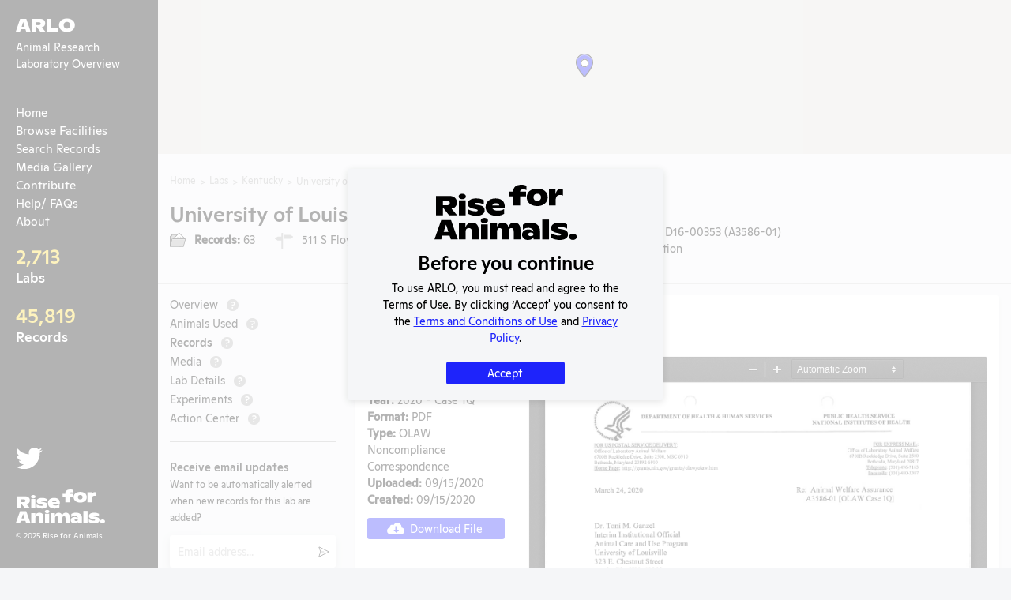

--- FILE ---
content_type: text/html; charset=utf-8
request_url: https://arlo.riseforanimals.org/entity/university-of-louisville-1854/records/15730
body_size: 37249
content:
<!doctype html>
<html data-n-head-ssr lang="en-US" data-n-head="%7B%22lang%22:%7B%22ssr%22:%22en-US%22%7D%7D">
  <head >
    <title>2020 - Case 1Q - Records - University of Louisville | Animal Research Laboratory Overview (ARLO)</title><meta data-n-head="ssr" charset="utf-8"><meta data-n-head="ssr" name="viewport" content="width=device-width, initial-scale=1, maximum-scale=1, user-scalable=0&quot;"><meta data-n-head="ssr" data-hid="description" name="description" content="We’re on a mission to save animals from suffering."><meta data-n-head="ssr" property="og:description" content="We’re on a mission to save animals from suffering."><meta data-n-head="ssr" name="twitter:description" content="We’re on a mission to save animals from suffering."><meta data-n-head="ssr" property="og:locale" content="en_US"><meta data-n-head="ssr" property="og:type" content="website"><meta data-n-head="ssr" property="og:image" content="https://arlo.riseforanimals.org/assets/img/social.png"><meta data-n-head="ssr" property="og:image:secure_url" content="https://arlo.riseforanimals.org/assets/img/social.png"><meta data-n-head="ssr" property="og:image:width" content="1200"><meta data-n-head="ssr" property="og:image:height" content="630"><meta data-n-head="ssr" property="og:site_name" content="arlo.riseforanimals.org"><meta data-n-head="ssr" name="twitter:card" content="https://arlo.riseforanimals.org/assets/img/social.png"><meta data-n-head="ssr" name="twitter:image" content="https://arlo.riseforanimals.org/assets/img/social.png"><meta data-n-head="ssr" property="og:title" content="2020 - Case 1Q - Records - University of Louisville | Animal Research Laboratory Overview (ARLO)" data-hid="og:title"><meta data-n-head="ssr" property="og:url" content="https://arlo.riseforanimals.org/entity/university-of-louisville-1854/records/15730" data-hid="og:url"><meta data-n-head="ssr" name="twitter:title" content="2020 - Case 1Q - Records - University of Louisville | Animal Research Laboratory Overview (ARLO)" data-hid="twitter:title"><link data-n-head="ssr" rel="icon" type="image/x-icon" href="/favicon.png"><script data-n-head="ssr" src="https://static.addtoany.com/menu/page.js"></script><script data-n-head="ssr" defer src="https://platform.twitter.com/widgets.js"></script><link rel="preload" href="/_nuxt/runtime.e049f73.js" as="script"><link rel="preload" href="/_nuxt/vendors/commons.bd89fc9.js" as="script"><link rel="preload" href="/_nuxt/app.bd4a1b0.js" as="script"><style data-vue-ssr-id="1e806feb:0 fd0ea770:0 84e2e330:0 e622d370:0 3191d5ad:0 fadade5a:0">.blueimp-gallery,.blueimp-gallery>.slides>.slide>.slide-content,.blueimp-gallery>.slides>.slide>.slide-content>img{position:absolute;top:0;right:0;bottom:0;left:0;transition:opacity .2s linear;-webkit-backface-visibility:hidden;backface-visibility:hidden;-moz-backface-visibility:hidden}.blueimp-gallery>.slides>.slide>.slide-content,.blueimp-gallery>.slides>.slide>.slide-content>img{margin:auto;width:auto;height:auto;max-width:100%;max-height:100%;opacity:1}.blueimp-gallery{position:fixed;z-index:999999;overflow:hidden;background:#000;opacity:0;display:none;direction:ltr;touch-action:pinch-zoom}.blueimp-gallery-carousel{position:relative;z-index:auto;margin:1em auto;padding-bottom:56.25%;box-shadow:0 0 4px rgba(0,0,0,.1);touch-action:pan-y pinch-zoom;display:block}.blueimp-gallery-display{display:block;opacity:1}.blueimp-gallery>.slides{position:relative;height:100%;overflow:hidden}.blueimp-gallery-carousel>.slides{position:absolute}.blueimp-gallery>.slides>.slide{visibility:hidden;position:relative;float:left;height:100%;text-align:center;transition-timing-function:cubic-bezier(.645,.045,.355,1)}.blueimp-gallery>.slides>.slide-active,.blueimp-gallery>.slides>.slide-next,.blueimp-gallery>.slides>.slide-prev{visibility:visible}.blueimp-gallery>.slides>.slide-loading{background:url([data-uri]) 50% no-repeat;background-size:64px 64px}.blueimp-gallery-smil>.slides>.slide-loading{background-image:url(/_nuxt/img/loading.4d899f9e.4d899f9.svg)}.blueimp-gallery>.slides>.slide-loading>.slide-content{opacity:0}.blueimp-gallery>.slides>.slide-error{background:url([data-uri]) 50% no-repeat}.blueimp-gallery-svgasimg>.slides>.slide-error{background-image:url([data-uri])}.blueimp-gallery>.slides>.slide-error>.slide-content{display:none}.blueimp-gallery>.next,.blueimp-gallery>.prev{position:absolute;top:50%;left:15px;width:40px;height:40px;margin-top:-23px;font-family:Helvetica Neue,Helvetica,Arial,sans-serif;font-size:60px;font-weight:100;line-height:30px;color:#fff;text-decoration:none;text-shadow:0 0 2px #000;text-align:center;background:#222;background:rgba(0,0,0,.5);box-sizing:content-box;border:3px solid #fff;border-radius:23px;opacity:.5;cursor:pointer;display:none}.blueimp-gallery>.next{left:auto;right:15px}.blueimp-gallery>.close,.blueimp-gallery>.title{position:absolute;top:15px;left:15px;margin:0 40px 0 0;font-size:20px;line-height:30px;color:#fff;text-shadow:0 0 2px #000;opacity:.8;display:none}.blueimp-gallery>.close{padding:15px;right:15px;left:auto;margin:-15px;font-size:30px;text-decoration:none;cursor:pointer}.blueimp-gallery>.play-pause{position:absolute;right:15px;bottom:15px;width:30px;height:30px;background:url([data-uri]) 0 0 no-repeat;cursor:pointer;opacity:.5;display:none}.blueimp-gallery-svgasimg>.play-pause{background-image:url([data-uri])}.blueimp-gallery-playing>.play-pause{background-position:-30px 0}.blueimp-gallery-controls>.close,.blueimp-gallery-controls>.next,.blueimp-gallery-controls>.play-pause,.blueimp-gallery-controls>.prev,.blueimp-gallery-controls>.title{display:block;transform:translateZ(0)}.blueimp-gallery-left>.prev,.blueimp-gallery-right>.next,.blueimp-gallery-single>.next,.blueimp-gallery-single>.play-pause,.blueimp-gallery-single>.prev{display:none}.blueimp-gallery>.close,.blueimp-gallery>.next,.blueimp-gallery>.play-pause,.blueimp-gallery>.prev,.blueimp-gallery>.slides>.slide>.slide-content{-webkit-user-select:none;-moz-user-select:none;-ms-user-select:none;user-select:none}.blueimp-gallery>.close:hover,.blueimp-gallery>.next:hover,.blueimp-gallery>.play-pause:hover,.blueimp-gallery>.prev:hover,.blueimp-gallery>.title:hover{color:#fff;opacity:1}*+html .blueimp-gallery>.slides>.slide{min-height:300px}*+html .blueimp-gallery>.slides>.slide>.slide-content,*+html .blueimp-gallery>.slides>.slide>.slide-content>img{position:relative}@supports ((-o-object-fit:contain) or (object-fit:contain)){.blueimp-gallery-contain>.slides>.slide>.slide-content,.blueimp-gallery-contain>.slides>.slide>.slide-content>img{width:100%;height:100%;-o-object-fit:contain;object-fit:contain}}@media (prefers-color-scheme:light){.blueimp-gallery-carousel{background:#fff}}.blueimp-gallery>.indicator{position:absolute;top:auto;right:15px;bottom:15px;left:15px;margin:0 40px;padding:0;list-style:none;text-align:center;line-height:10px;display:none;-webkit-user-select:none;-moz-user-select:none;-ms-user-select:none;user-select:none}.blueimp-gallery>.indicator>li{display:inline-block;position:relative;width:9px;height:9px;margin:6px 3px 0;box-sizing:content-box;border:1px solid transparent;background:#ccc;background:hsla(0,0%,100%,.25) 50% no-repeat;border-radius:5px;box-shadow:0 0 2px #000;opacity:.5;cursor:pointer}*+html .blueimp-gallery>.indicator>li{display:inline}.blueimp-gallery>.indicator>.active,.blueimp-gallery>.indicator>li:hover{background-color:#fff;border-color:#fff;opacity:1}.blueimp-gallery>.indicator>li:after{opacity:0;display:block;position:absolute;content:"";top:-5em;left:4px;width:75px;height:75px;transition:transform .6s ease-out,opacity .4s ease-out;transform:translateX(-50%) translateY(0) translateZ(0);pointer-events:none}.blueimp-gallery>.indicator>li:hover:after{opacity:1;border-radius:50%;background:inherit;transform:translateX(-50%) translateY(-5px) translateZ(0)}.blueimp-gallery>.indicator>.active:after{display:none}.blueimp-gallery-controls>.indicator{display:block;transform:translateZ(0)}.blueimp-gallery-single>.indicator{display:none}.blueimp-gallery>.slides>.slide>.video-content>.video-cover,.blueimp-gallery>.slides>.slide>.video-content>iframe,.blueimp-gallery>.slides>.slide>.video-content>video{position:absolute;top:0;left:0;width:100%;height:100%;border:none}.blueimp-gallery>.slides>.slide>.video-content>.video-cover{background:50% no-repeat;background-size:contain}.blueimp-gallery>.slides>.slide>.video-iframe>.video-cover{background-color:#000;background-color:rgba(0,0,0,.7)}.blueimp-gallery>.slides>.slide>.video-content>.video-play{position:absolute;top:50%;right:0;left:0;margin:-64px auto 0;width:128px;height:128px;background:url([data-uri]) 50% no-repeat;opacity:.8;cursor:pointer}.blueimp-gallery-svgasimg>.slides>.slide>.video-content>.video-play{background-image:url([data-uri])}.blueimp-gallery>.slides>.slide>.video-playing>.video-cover,.blueimp-gallery>.slides>.slide>.video-playing>.video-play{display:none}.blueimp-gallery>.slides>.slide>.video-loading>.video-play{background:url([data-uri]) 50% no-repeat;background-size:64px 64px}.blueimp-gallery-smil>.slides>.slide>.video-loading>.video-play{background-image:url(/_nuxt/img/loading.4d899f9e.4d899f9.svg)}*+html .blueimp-gallery>.slides>.slide>.video-content{height:100%}*+html .blueimp-gallery>.slides>.slide>.video-content>.video-play{left:50%;margin-left:-64px}.blueimp-gallery>.slides>.slide>.video-content>.video-play:hover{opacity:1}.blueimp-gallery .toolbar{position:absolute;right:1rem;top:1rem}.blueimp-gallery .caption-panel{background:#000;bottom:0;color:#fff;display:block;left:50%;opacity:.7;position:absolute;text-align:center;transform:translate(-50%);width:100%}.blueimp-gallery .caption-panel .caption{width:60%;margin:.5rem auto}.blueimp-gallery .caption-panel .caption-edit{position:absolute;bottom:1rem;right:1rem}.blueimp-gallery .caption-panel textarea{margin:1rem;padding:.5rem;width:40%}.blueimp-gallery .control.button{margin:.3rem}
/*! Bootstrap Reboot v4.3.1 (https://getbootstrap.com/)*/*,:after,:before{box-sizing:border-box}body{margin:0;font-family:-apple-system,BlinkMacSystemFont,"Segoe UI",Roboto,"Helvetica Neue",Arial,"Noto Sans",sans-serif,"Apple Color Emoji","Segoe UI Emoji","Segoe UI Symbol","Noto Color Emoji";font-size:1rem;font-weight:400;line-height:1.5;color:#212529;background-color:#fff;-webkit-text-size-adjust:100%;-webkit-tap-highlight-color:transparent}[tabindex="-1"]:focus:not(.focus-visible),[tabindex="-1"]:focus:not(:focus-visible){outline:0!important}hr{margin:1rem 0;color:inherit;background-color:currentColor;border:0;opacity:.25}hr:not([size]){height:1px}h1,h2,h3,h4,h5,h6{margin-top:0;margin-bottom:.5rem;font-weight:500;line-height:1.2}h1{font-size:calc(1.375rem + 1.5vw)}@media (min-width:1200px){h1{font-size:2.5rem}}h2{font-size:calc(1.325rem + .9vw)}@media (min-width:1200px){h2{font-size:2rem}}h3{font-size:calc(1.3rem + .6vw)}@media (min-width:1200px){h3{font-size:1.75rem}}h4{font-size:calc(1.275rem + .3vw)}@media (min-width:1200px){h4{font-size:1.5rem}}h5{font-size:1.25rem}h6{font-size:1rem}p{margin-top:0;margin-bottom:1rem}abbr[data-original-title],abbr[title]{text-decoration:underline;-webkit-text-decoration:underline dotted;text-decoration:underline dotted;cursor:help;-webkit-text-decoration-skip-ink:none;text-decoration-skip-ink:none}address{margin-bottom:1rem;font-style:normal;line-height:inherit}ol,ul{padding-left:2rem}dl,ol,ul{margin-top:0;margin-bottom:1rem}ol ol,ol ul,ul ol,ul ul{margin-bottom:0}dt{font-weight:700}dd{margin-bottom:.5rem;margin-left:0}blockquote{margin:0 0 1rem}b,strong{font-weight:bolder}small{font-size:.875em}mark{padding:.2em;background-color:#fcf8e3}sub,sup{position:relative;font-size:.75em;line-height:0;vertical-align:baseline}sub{bottom:-.25em}sup{top:-.5em}a{color:#0d6efd;text-decoration:underline}a:hover{color:#024dbc}a:not([href]),a:not([href]):hover{color:inherit;text-decoration:none}code,kbd,pre,samp{font-family:SFMono-Regular,Menlo,Monaco,Consolas,"Liberation Mono","Courier New",monospace;font-size:1em}pre{display:block;margin-top:0;margin-bottom:1rem;overflow:auto;font-size:.875em}pre code{font-size:inherit;color:inherit;word-break:normal}code{font-size:.875em;color:#d63384;word-wrap:break-word}a>code{color:inherit}kbd{padding:.2rem .4rem;font-size:.875em;color:#fff;background-color:#212529;border-radius:.2rem}kbd kbd{padding:0;font-size:1em;font-weight:700}figure{margin:0 0 1rem}img,svg{vertical-align:middle}table{caption-side:bottom;border-collapse:collapse}caption{padding-top:.5rem;padding-bottom:.5rem;color:#6c757d;text-align:left}th{text-align:inherit;text-align:-webkit-match-parent}label{display:inline-block;margin-bottom:.5rem}button{border-radius:0}button:focus{outline:1px dotted;outline:5px auto -webkit-focus-ring-color}button,input,optgroup,select,textarea{margin:0;font-family:inherit;font-size:inherit;line-height:inherit}button,input{overflow:visible}button,select{text-transform:none}select{word-wrap:normal}[list]::-webkit-calendar-picker-indicator{display:none}[type=button],[type=reset],[type=submit],button{-webkit-appearance:button}[type=button]:not(:disabled),[type=reset]:not(:disabled),[type=submit]:not(:disabled),button:not(:disabled){cursor:pointer}::-moz-focus-inner{padding:0;border-style:none}input[type=date],input[type=datetime-local],input[type=month],input[type=time]{-webkit-appearance:textfield}textarea{resize:vertical}fieldset{min-width:0;padding:0;margin:0;border:0}legend{float:left;width:100%;padding:0;margin-bottom:.5rem;font-size:calc(1.275rem + .3vw);line-height:inherit;white-space:normal}@media (min-width:1200px){legend{font-size:1.5rem}}legend+*{clear:left}::-webkit-datetime-edit-day-field,::-webkit-datetime-edit-fields-wrapper,::-webkit-datetime-edit-hour-field,::-webkit-datetime-edit-minute,::-webkit-datetime-edit-month-field,::-webkit-datetime-edit-text,::-webkit-datetime-edit-year-field{padding:0}::-webkit-inner-spin-button{height:auto}[type=search]{outline-offset:-2px;-webkit-appearance:textfield}::-webkit-search-decoration{-webkit-appearance:none}::-webkit-color-swatch-wrapper{padding:0}::-webkit-file-upload-button{font:inherit;-webkit-appearance:button}output{display:inline-block}summary{display:list-item;cursor:pointer}progress{vertical-align:baseline}[hidden]{display:none!important}
 /*! Bootstrap Grid v4.4.1 (https://getbootstrap.com/) */html{box-sizing:border-box;-ms-overflow-style:scrollbar}*,:after,:before{box-sizing:inherit}.container{width:100%;padding-right:15px;padding-left:15px;margin-right:auto;margin-left:auto}@media (min-width:576px){.container{max-width:540px}}@media (min-width:768px){.container{max-width:720px}}@media (min-width:992px){.container{max-width:960px}}@media (min-width:1200px){.container{max-width:1140px}}.container-fluid,.container-lg,.container-md,.container-sm,.container-xl{width:100%;padding-right:15px;padding-left:15px;margin-right:auto;margin-left:auto}@media (min-width:576px){.container,.container-sm{max-width:540px}}@media (min-width:768px){.container,.container-md,.container-sm{max-width:720px}}@media (min-width:992px){.container,.container-lg,.container-md,.container-sm{max-width:960px}}@media (min-width:1200px){.container,.container-lg,.container-md,.container-sm,.container-xl{max-width:1140px}}.row{display:flex;flex-wrap:wrap;margin-right:-15px;margin-left:-15px}.no-gutters{margin-right:0;margin-left:0}.no-gutters>.col,.no-gutters>[class*=col-]{padding-right:0;padding-left:0}.col,.col-1,.col-2,.col-3,.col-4,.col-5,.col-6,.col-7,.col-8,.col-9,.col-10,.col-11,.col-12,.col-auto,.col-lg,.col-lg-1,.col-lg-2,.col-lg-3,.col-lg-4,.col-lg-5,.col-lg-6,.col-lg-7,.col-lg-8,.col-lg-9,.col-lg-10,.col-lg-11,.col-lg-12,.col-lg-auto,.col-md,.col-md-1,.col-md-2,.col-md-3,.col-md-4,.col-md-5,.col-md-6,.col-md-7,.col-md-8,.col-md-9,.col-md-10,.col-md-11,.col-md-12,.col-md-auto,.col-sm,.col-sm-1,.col-sm-2,.col-sm-3,.col-sm-4,.col-sm-5,.col-sm-6,.col-sm-7,.col-sm-8,.col-sm-9,.col-sm-10,.col-sm-11,.col-sm-12,.col-sm-auto,.col-xl,.col-xl-1,.col-xl-2,.col-xl-3,.col-xl-4,.col-xl-5,.col-xl-6,.col-xl-7,.col-xl-8,.col-xl-9,.col-xl-10,.col-xl-11,.col-xl-12,.col-xl-auto{position:relative;width:100%;padding-right:15px;padding-left:15px}.col{flex-basis:0;flex-grow:1;max-width:100%}.row-cols-1>*{flex:0 0 100%;max-width:100%}.row-cols-2>*{flex:0 0 50%;max-width:50%}.row-cols-3>*{flex:0 0 33.333333%;max-width:33.333333%}.row-cols-4>*{flex:0 0 25%;max-width:25%}.row-cols-5>*{flex:0 0 20%;max-width:20%}.row-cols-6>*{flex:0 0 16.666667%;max-width:16.666667%}.col-auto{flex:0 0 auto;width:auto;max-width:100%}.col-1{flex:0 0 8.333333%;max-width:8.333333%}.col-2{flex:0 0 16.666667%;max-width:16.666667%}.col-3{flex:0 0 25%;max-width:25%}.col-4{flex:0 0 33.333333%;max-width:33.333333%}.col-5{flex:0 0 41.666667%;max-width:41.666667%}.col-6{flex:0 0 50%;max-width:50%}.col-7{flex:0 0 58.333333%;max-width:58.333333%}.col-8{flex:0 0 66.666667%;max-width:66.666667%}.col-9{flex:0 0 75%;max-width:75%}.col-10{flex:0 0 83.333333%;max-width:83.333333%}.col-11{flex:0 0 91.666667%;max-width:91.666667%}.col-12{flex:0 0 100%;max-width:100%}.order-first{order:-1}.order-last{order:13}.order-0{order:0}.order-1{order:1}.order-2{order:2}.order-3{order:3}.order-4{order:4}.order-5{order:5}.order-6{order:6}.order-7{order:7}.order-8{order:8}.order-9{order:9}.order-10{order:10}.order-11{order:11}.order-12{order:12}.offset-1{margin-left:8.333333%}.offset-2{margin-left:16.666667%}.offset-3{margin-left:25%}.offset-4{margin-left:33.333333%}.offset-5{margin-left:41.666667%}.offset-6{margin-left:50%}.offset-7{margin-left:58.333333%}.offset-8{margin-left:66.666667%}.offset-9{margin-left:75%}.offset-10{margin-left:83.333333%}.offset-11{margin-left:91.666667%}@media (min-width:576px){.col-sm{flex-basis:0;flex-grow:1;max-width:100%}.row-cols-sm-1>*{flex:0 0 100%;max-width:100%}.row-cols-sm-2>*{flex:0 0 50%;max-width:50%}.row-cols-sm-3>*{flex:0 0 33.333333%;max-width:33.333333%}.row-cols-sm-4>*{flex:0 0 25%;max-width:25%}.row-cols-sm-5>*{flex:0 0 20%;max-width:20%}.row-cols-sm-6>*{flex:0 0 16.666667%;max-width:16.666667%}.col-sm-auto{flex:0 0 auto;width:auto;max-width:100%}.col-sm-1{flex:0 0 8.333333%;max-width:8.333333%}.col-sm-2{flex:0 0 16.666667%;max-width:16.666667%}.col-sm-3{flex:0 0 25%;max-width:25%}.col-sm-4{flex:0 0 33.333333%;max-width:33.333333%}.col-sm-5{flex:0 0 41.666667%;max-width:41.666667%}.col-sm-6{flex:0 0 50%;max-width:50%}.col-sm-7{flex:0 0 58.333333%;max-width:58.333333%}.col-sm-8{flex:0 0 66.666667%;max-width:66.666667%}.col-sm-9{flex:0 0 75%;max-width:75%}.col-sm-10{flex:0 0 83.333333%;max-width:83.333333%}.col-sm-11{flex:0 0 91.666667%;max-width:91.666667%}.col-sm-12{flex:0 0 100%;max-width:100%}.order-sm-first{order:-1}.order-sm-last{order:13}.order-sm-0{order:0}.order-sm-1{order:1}.order-sm-2{order:2}.order-sm-3{order:3}.order-sm-4{order:4}.order-sm-5{order:5}.order-sm-6{order:6}.order-sm-7{order:7}.order-sm-8{order:8}.order-sm-9{order:9}.order-sm-10{order:10}.order-sm-11{order:11}.order-sm-12{order:12}.offset-sm-0{margin-left:0}.offset-sm-1{margin-left:8.333333%}.offset-sm-2{margin-left:16.666667%}.offset-sm-3{margin-left:25%}.offset-sm-4{margin-left:33.333333%}.offset-sm-5{margin-left:41.666667%}.offset-sm-6{margin-left:50%}.offset-sm-7{margin-left:58.333333%}.offset-sm-8{margin-left:66.666667%}.offset-sm-9{margin-left:75%}.offset-sm-10{margin-left:83.333333%}.offset-sm-11{margin-left:91.666667%}}@media (min-width:768px){.col-md{flex-basis:0;flex-grow:1;max-width:100%}.row-cols-md-1>*{flex:0 0 100%;max-width:100%}.row-cols-md-2>*{flex:0 0 50%;max-width:50%}.row-cols-md-3>*{flex:0 0 33.333333%;max-width:33.333333%}.row-cols-md-4>*{flex:0 0 25%;max-width:25%}.row-cols-md-5>*{flex:0 0 20%;max-width:20%}.row-cols-md-6>*{flex:0 0 16.666667%;max-width:16.666667%}.col-md-auto{flex:0 0 auto;width:auto;max-width:100%}.col-md-1{flex:0 0 8.333333%;max-width:8.333333%}.col-md-2{flex:0 0 16.666667%;max-width:16.666667%}.col-md-3{flex:0 0 25%;max-width:25%}.col-md-4{flex:0 0 33.333333%;max-width:33.333333%}.col-md-5{flex:0 0 41.666667%;max-width:41.666667%}.col-md-6{flex:0 0 50%;max-width:50%}.col-md-7{flex:0 0 58.333333%;max-width:58.333333%}.col-md-8{flex:0 0 66.666667%;max-width:66.666667%}.col-md-9{flex:0 0 75%;max-width:75%}.col-md-10{flex:0 0 83.333333%;max-width:83.333333%}.col-md-11{flex:0 0 91.666667%;max-width:91.666667%}.col-md-12{flex:0 0 100%;max-width:100%}.order-md-first{order:-1}.order-md-last{order:13}.order-md-0{order:0}.order-md-1{order:1}.order-md-2{order:2}.order-md-3{order:3}.order-md-4{order:4}.order-md-5{order:5}.order-md-6{order:6}.order-md-7{order:7}.order-md-8{order:8}.order-md-9{order:9}.order-md-10{order:10}.order-md-11{order:11}.order-md-12{order:12}.offset-md-0{margin-left:0}.offset-md-1{margin-left:8.333333%}.offset-md-2{margin-left:16.666667%}.offset-md-3{margin-left:25%}.offset-md-4{margin-left:33.333333%}.offset-md-5{margin-left:41.666667%}.offset-md-6{margin-left:50%}.offset-md-7{margin-left:58.333333%}.offset-md-8{margin-left:66.666667%}.offset-md-9{margin-left:75%}.offset-md-10{margin-left:83.333333%}.offset-md-11{margin-left:91.666667%}}@media (min-width:992px){.col-lg{flex-basis:0;flex-grow:1;max-width:100%}.row-cols-lg-1>*{flex:0 0 100%;max-width:100%}.row-cols-lg-2>*{flex:0 0 50%;max-width:50%}.row-cols-lg-3>*{flex:0 0 33.333333%;max-width:33.333333%}.row-cols-lg-4>*{flex:0 0 25%;max-width:25%}.row-cols-lg-5>*{flex:0 0 20%;max-width:20%}.row-cols-lg-6>*{flex:0 0 16.666667%;max-width:16.666667%}.col-lg-auto{flex:0 0 auto;width:auto;max-width:100%}.col-lg-1{flex:0 0 8.333333%;max-width:8.333333%}.col-lg-2{flex:0 0 16.666667%;max-width:16.666667%}.col-lg-3{flex:0 0 25%;max-width:25%}.col-lg-4{flex:0 0 33.333333%;max-width:33.333333%}.col-lg-5{flex:0 0 41.666667%;max-width:41.666667%}.col-lg-6{flex:0 0 50%;max-width:50%}.col-lg-7{flex:0 0 58.333333%;max-width:58.333333%}.col-lg-8{flex:0 0 66.666667%;max-width:66.666667%}.col-lg-9{flex:0 0 75%;max-width:75%}.col-lg-10{flex:0 0 83.333333%;max-width:83.333333%}.col-lg-11{flex:0 0 91.666667%;max-width:91.666667%}.col-lg-12{flex:0 0 100%;max-width:100%}.order-lg-first{order:-1}.order-lg-last{order:13}.order-lg-0{order:0}.order-lg-1{order:1}.order-lg-2{order:2}.order-lg-3{order:3}.order-lg-4{order:4}.order-lg-5{order:5}.order-lg-6{order:6}.order-lg-7{order:7}.order-lg-8{order:8}.order-lg-9{order:9}.order-lg-10{order:10}.order-lg-11{order:11}.order-lg-12{order:12}.offset-lg-0{margin-left:0}.offset-lg-1{margin-left:8.333333%}.offset-lg-2{margin-left:16.666667%}.offset-lg-3{margin-left:25%}.offset-lg-4{margin-left:33.333333%}.offset-lg-5{margin-left:41.666667%}.offset-lg-6{margin-left:50%}.offset-lg-7{margin-left:58.333333%}.offset-lg-8{margin-left:66.666667%}.offset-lg-9{margin-left:75%}.offset-lg-10{margin-left:83.333333%}.offset-lg-11{margin-left:91.666667%}}@media (min-width:1200px){.col-xl{flex-basis:0;flex-grow:1;max-width:100%}.row-cols-xl-1>*{flex:0 0 100%;max-width:100%}.row-cols-xl-2>*{flex:0 0 50%;max-width:50%}.row-cols-xl-3>*{flex:0 0 33.333333%;max-width:33.333333%}.row-cols-xl-4>*{flex:0 0 25%;max-width:25%}.row-cols-xl-5>*{flex:0 0 20%;max-width:20%}.row-cols-xl-6>*{flex:0 0 16.666667%;max-width:16.666667%}.col-xl-auto{flex:0 0 auto;width:auto;max-width:100%}.col-xl-1{flex:0 0 8.333333%;max-width:8.333333%}.col-xl-2{flex:0 0 16.666667%;max-width:16.666667%}.col-xl-3{flex:0 0 25%;max-width:25%}.col-xl-4{flex:0 0 33.333333%;max-width:33.333333%}.col-xl-5{flex:0 0 41.666667%;max-width:41.666667%}.col-xl-6{flex:0 0 50%;max-width:50%}.col-xl-7{flex:0 0 58.333333%;max-width:58.333333%}.col-xl-8{flex:0 0 66.666667%;max-width:66.666667%}.col-xl-9{flex:0 0 75%;max-width:75%}.col-xl-10{flex:0 0 83.333333%;max-width:83.333333%}.col-xl-11{flex:0 0 91.666667%;max-width:91.666667%}.col-xl-12{flex:0 0 100%;max-width:100%}.order-xl-first{order:-1}.order-xl-last{order:13}.order-xl-0{order:0}.order-xl-1{order:1}.order-xl-2{order:2}.order-xl-3{order:3}.order-xl-4{order:4}.order-xl-5{order:5}.order-xl-6{order:6}.order-xl-7{order:7}.order-xl-8{order:8}.order-xl-9{order:9}.order-xl-10{order:10}.order-xl-11{order:11}.order-xl-12{order:12}.offset-xl-0{margin-left:0}.offset-xl-1{margin-left:8.333333%}.offset-xl-2{margin-left:16.666667%}.offset-xl-3{margin-left:25%}.offset-xl-4{margin-left:33.333333%}.offset-xl-5{margin-left:41.666667%}.offset-xl-6{margin-left:50%}.offset-xl-7{margin-left:58.333333%}.offset-xl-8{margin-left:66.666667%}.offset-xl-9{margin-left:75%}.offset-xl-10{margin-left:83.333333%}.offset-xl-11{margin-left:91.666667%}}.d-none{display:none!important}.d-inline{display:inline!important}.d-inline-block{display:inline-block!important}.d-block{display:block!important}.d-table{display:table!important}.d-table-row{display:table-row!important}.d-table-cell{display:table-cell!important}.d-flex{display:flex!important}.d-inline-flex{display:inline-flex!important}@media (min-width:576px){.d-sm-none{display:none!important}.d-sm-inline{display:inline!important}.d-sm-inline-block{display:inline-block!important}.d-sm-block{display:block!important}.d-sm-table{display:table!important}.d-sm-table-row{display:table-row!important}.d-sm-table-cell{display:table-cell!important}.d-sm-flex{display:flex!important}.d-sm-inline-flex{display:inline-flex!important}}@media (min-width:768px){.d-md-none{display:none!important}.d-md-inline{display:inline!important}.d-md-inline-block{display:inline-block!important}.d-md-block{display:block!important}.d-md-table{display:table!important}.d-md-table-row{display:table-row!important}.d-md-table-cell{display:table-cell!important}.d-md-flex{display:flex!important}.d-md-inline-flex{display:inline-flex!important}}@media (min-width:992px){.d-lg-none{display:none!important}.d-lg-inline{display:inline!important}.d-lg-inline-block{display:inline-block!important}.d-lg-block{display:block!important}.d-lg-table{display:table!important}.d-lg-table-row{display:table-row!important}.d-lg-table-cell{display:table-cell!important}.d-lg-flex{display:flex!important}.d-lg-inline-flex{display:inline-flex!important}}@media (min-width:1200px){.d-xl-none{display:none!important}.d-xl-inline{display:inline!important}.d-xl-inline-block{display:inline-block!important}.d-xl-block{display:block!important}.d-xl-table{display:table!important}.d-xl-table-row{display:table-row!important}.d-xl-table-cell{display:table-cell!important}.d-xl-flex{display:flex!important}.d-xl-inline-flex{display:inline-flex!important}}@media print{.d-print-none{display:none!important}.d-print-inline{display:inline!important}.d-print-inline-block{display:inline-block!important}.d-print-block{display:block!important}.d-print-table{display:table!important}.d-print-table-row{display:table-row!important}.d-print-table-cell{display:table-cell!important}.d-print-flex{display:flex!important}.d-print-inline-flex{display:inline-flex!important}}.flex-row{flex-direction:row!important}.flex-column{flex-direction:column!important}.flex-row-reverse{flex-direction:row-reverse!important}.flex-column-reverse{flex-direction:column-reverse!important}.flex-wrap{flex-wrap:wrap!important}.flex-nowrap{flex-wrap:nowrap!important}.flex-wrap-reverse{flex-wrap:wrap-reverse!important}.flex-fill{flex:1 1 auto!important}.flex-grow-0{flex-grow:0!important}.flex-grow-1{flex-grow:1!important}.flex-shrink-0{flex-shrink:0!important}.flex-shrink-1{flex-shrink:1!important}.justify-content-start{justify-content:flex-start!important}.justify-content-end{justify-content:flex-end!important}.justify-content-center{justify-content:center!important}.justify-content-between{justify-content:space-between!important}.justify-content-around{justify-content:space-around!important}.align-items-start{align-items:flex-start!important}.align-items-end{align-items:flex-end!important}.align-items-center{align-items:center!important}.align-items-baseline{align-items:baseline!important}.align-items-stretch{align-items:stretch!important}.align-content-start{align-content:flex-start!important}.align-content-end{align-content:flex-end!important}.align-content-center{align-content:center!important}.align-content-between{align-content:space-between!important}.align-content-around{align-content:space-around!important}.align-content-stretch{align-content:stretch!important}.align-self-auto{align-self:auto!important}.align-self-start{align-self:flex-start!important}.align-self-end{align-self:flex-end!important}.align-self-center{align-self:center!important}.align-self-baseline{align-self:baseline!important}.align-self-stretch{align-self:stretch!important}@media (min-width:576px){.flex-sm-row{flex-direction:row!important}.flex-sm-column{flex-direction:column!important}.flex-sm-row-reverse{flex-direction:row-reverse!important}.flex-sm-column-reverse{flex-direction:column-reverse!important}.flex-sm-wrap{flex-wrap:wrap!important}.flex-sm-nowrap{flex-wrap:nowrap!important}.flex-sm-wrap-reverse{flex-wrap:wrap-reverse!important}.flex-sm-fill{flex:1 1 auto!important}.flex-sm-grow-0{flex-grow:0!important}.flex-sm-grow-1{flex-grow:1!important}.flex-sm-shrink-0{flex-shrink:0!important}.flex-sm-shrink-1{flex-shrink:1!important}.justify-content-sm-start{justify-content:flex-start!important}.justify-content-sm-end{justify-content:flex-end!important}.justify-content-sm-center{justify-content:center!important}.justify-content-sm-between{justify-content:space-between!important}.justify-content-sm-around{justify-content:space-around!important}.align-items-sm-start{align-items:flex-start!important}.align-items-sm-end{align-items:flex-end!important}.align-items-sm-center{align-items:center!important}.align-items-sm-baseline{align-items:baseline!important}.align-items-sm-stretch{align-items:stretch!important}.align-content-sm-start{align-content:flex-start!important}.align-content-sm-end{align-content:flex-end!important}.align-content-sm-center{align-content:center!important}.align-content-sm-between{align-content:space-between!important}.align-content-sm-around{align-content:space-around!important}.align-content-sm-stretch{align-content:stretch!important}.align-self-sm-auto{align-self:auto!important}.align-self-sm-start{align-self:flex-start!important}.align-self-sm-end{align-self:flex-end!important}.align-self-sm-center{align-self:center!important}.align-self-sm-baseline{align-self:baseline!important}.align-self-sm-stretch{align-self:stretch!important}}@media (min-width:768px){.flex-md-row{flex-direction:row!important}.flex-md-column{flex-direction:column!important}.flex-md-row-reverse{flex-direction:row-reverse!important}.flex-md-column-reverse{flex-direction:column-reverse!important}.flex-md-wrap{flex-wrap:wrap!important}.flex-md-nowrap{flex-wrap:nowrap!important}.flex-md-wrap-reverse{flex-wrap:wrap-reverse!important}.flex-md-fill{flex:1 1 auto!important}.flex-md-grow-0{flex-grow:0!important}.flex-md-grow-1{flex-grow:1!important}.flex-md-shrink-0{flex-shrink:0!important}.flex-md-shrink-1{flex-shrink:1!important}.justify-content-md-start{justify-content:flex-start!important}.justify-content-md-end{justify-content:flex-end!important}.justify-content-md-center{justify-content:center!important}.justify-content-md-between{justify-content:space-between!important}.justify-content-md-around{justify-content:space-around!important}.align-items-md-start{align-items:flex-start!important}.align-items-md-end{align-items:flex-end!important}.align-items-md-center{align-items:center!important}.align-items-md-baseline{align-items:baseline!important}.align-items-md-stretch{align-items:stretch!important}.align-content-md-start{align-content:flex-start!important}.align-content-md-end{align-content:flex-end!important}.align-content-md-center{align-content:center!important}.align-content-md-between{align-content:space-between!important}.align-content-md-around{align-content:space-around!important}.align-content-md-stretch{align-content:stretch!important}.align-self-md-auto{align-self:auto!important}.align-self-md-start{align-self:flex-start!important}.align-self-md-end{align-self:flex-end!important}.align-self-md-center{align-self:center!important}.align-self-md-baseline{align-self:baseline!important}.align-self-md-stretch{align-self:stretch!important}}@media (min-width:992px){.flex-lg-row{flex-direction:row!important}.flex-lg-column{flex-direction:column!important}.flex-lg-row-reverse{flex-direction:row-reverse!important}.flex-lg-column-reverse{flex-direction:column-reverse!important}.flex-lg-wrap{flex-wrap:wrap!important}.flex-lg-nowrap{flex-wrap:nowrap!important}.flex-lg-wrap-reverse{flex-wrap:wrap-reverse!important}.flex-lg-fill{flex:1 1 auto!important}.flex-lg-grow-0{flex-grow:0!important}.flex-lg-grow-1{flex-grow:1!important}.flex-lg-shrink-0{flex-shrink:0!important}.flex-lg-shrink-1{flex-shrink:1!important}.justify-content-lg-start{justify-content:flex-start!important}.justify-content-lg-end{justify-content:flex-end!important}.justify-content-lg-center{justify-content:center!important}.justify-content-lg-between{justify-content:space-between!important}.justify-content-lg-around{justify-content:space-around!important}.align-items-lg-start{align-items:flex-start!important}.align-items-lg-end{align-items:flex-end!important}.align-items-lg-center{align-items:center!important}.align-items-lg-baseline{align-items:baseline!important}.align-items-lg-stretch{align-items:stretch!important}.align-content-lg-start{align-content:flex-start!important}.align-content-lg-end{align-content:flex-end!important}.align-content-lg-center{align-content:center!important}.align-content-lg-between{align-content:space-between!important}.align-content-lg-around{align-content:space-around!important}.align-content-lg-stretch{align-content:stretch!important}.align-self-lg-auto{align-self:auto!important}.align-self-lg-start{align-self:flex-start!important}.align-self-lg-end{align-self:flex-end!important}.align-self-lg-center{align-self:center!important}.align-self-lg-baseline{align-self:baseline!important}.align-self-lg-stretch{align-self:stretch!important}}@media (min-width:1200px){.flex-xl-row{flex-direction:row!important}.flex-xl-column{flex-direction:column!important}.flex-xl-row-reverse{flex-direction:row-reverse!important}.flex-xl-column-reverse{flex-direction:column-reverse!important}.flex-xl-wrap{flex-wrap:wrap!important}.flex-xl-nowrap{flex-wrap:nowrap!important}.flex-xl-wrap-reverse{flex-wrap:wrap-reverse!important}.flex-xl-fill{flex:1 1 auto!important}.flex-xl-grow-0{flex-grow:0!important}.flex-xl-grow-1{flex-grow:1!important}.flex-xl-shrink-0{flex-shrink:0!important}.flex-xl-shrink-1{flex-shrink:1!important}.justify-content-xl-start{justify-content:flex-start!important}.justify-content-xl-end{justify-content:flex-end!important}.justify-content-xl-center{justify-content:center!important}.justify-content-xl-between{justify-content:space-between!important}.justify-content-xl-around{justify-content:space-around!important}.align-items-xl-start{align-items:flex-start!important}.align-items-xl-end{align-items:flex-end!important}.align-items-xl-center{align-items:center!important}.align-items-xl-baseline{align-items:baseline!important}.align-items-xl-stretch{align-items:stretch!important}.align-content-xl-start{align-content:flex-start!important}.align-content-xl-end{align-content:flex-end!important}.align-content-xl-center{align-content:center!important}.align-content-xl-between{align-content:space-between!important}.align-content-xl-around{align-content:space-around!important}.align-content-xl-stretch{align-content:stretch!important}.align-self-xl-auto{align-self:auto!important}.align-self-xl-start{align-self:flex-start!important}.align-self-xl-end{align-self:flex-end!important}.align-self-xl-center{align-self:center!important}.align-self-xl-baseline{align-self:baseline!important}.align-self-xl-stretch{align-self:stretch!important}}.m-0{margin:0!important}.mt-0,.my-0{margin-top:0!important}.mr-0,.mx-0{margin-right:0!important}.mb-0,.my-0{margin-bottom:0!important}.ml-0,.mx-0{margin-left:0!important}.m-1{margin:.25rem!important}.mt-1,.my-1{margin-top:.25rem!important}.mr-1,.mx-1{margin-right:.25rem!important}.mb-1,.my-1{margin-bottom:.25rem!important}.ml-1,.mx-1{margin-left:.25rem!important}.m-2{margin:.5rem!important}.mt-2,.my-2{margin-top:.5rem!important}.mr-2,.mx-2{margin-right:.5rem!important}.mb-2,.my-2{margin-bottom:.5rem!important}.ml-2,.mx-2{margin-left:.5rem!important}.m-3{margin:1rem!important}.mt-3,.my-3{margin-top:1rem!important}.mr-3,.mx-3{margin-right:1rem!important}.mb-3,.my-3{margin-bottom:1rem!important}.ml-3,.mx-3{margin-left:1rem!important}.m-4{margin:1.5rem!important}.mt-4,.my-4{margin-top:1.5rem!important}.mr-4,.mx-4{margin-right:1.5rem!important}.mb-4,.my-4{margin-bottom:1.5rem!important}.ml-4,.mx-4{margin-left:1.5rem!important}.m-5{margin:3rem!important}.mt-5,.my-5{margin-top:3rem!important}.mr-5,.mx-5{margin-right:3rem!important}.mb-5,.my-5{margin-bottom:3rem!important}.ml-5,.mx-5{margin-left:3rem!important}.p-0{padding:0!important}.pt-0,.py-0{padding-top:0!important}.pr-0,.px-0{padding-right:0!important}.pb-0,.py-0{padding-bottom:0!important}.pl-0,.px-0{padding-left:0!important}.p-1{padding:.25rem!important}.pt-1,.py-1{padding-top:.25rem!important}.pr-1,.px-1{padding-right:.25rem!important}.pb-1,.py-1{padding-bottom:.25rem!important}.pl-1,.px-1{padding-left:.25rem!important}.p-2{padding:.5rem!important}.pt-2,.py-2{padding-top:.5rem!important}.pr-2,.px-2{padding-right:.5rem!important}.pb-2,.py-2{padding-bottom:.5rem!important}.pl-2,.px-2{padding-left:.5rem!important}.p-3{padding:1rem!important}.pt-3,.py-3{padding-top:1rem!important}.pr-3,.px-3{padding-right:1rem!important}.pb-3,.py-3{padding-bottom:1rem!important}.pl-3,.px-3{padding-left:1rem!important}.p-4{padding:1.5rem!important}.pt-4,.py-4{padding-top:1.5rem!important}.pr-4,.px-4{padding-right:1.5rem!important}.pb-4,.py-4{padding-bottom:1.5rem!important}.pl-4,.px-4{padding-left:1.5rem!important}.p-5{padding:3rem!important}.pt-5,.py-5{padding-top:3rem!important}.pr-5,.px-5{padding-right:3rem!important}.pb-5,.py-5{padding-bottom:3rem!important}.pl-5,.px-5{padding-left:3rem!important}.m-n1{margin:-.25rem!important}.mt-n1,.my-n1{margin-top:-.25rem!important}.mr-n1,.mx-n1{margin-right:-.25rem!important}.mb-n1,.my-n1{margin-bottom:-.25rem!important}.ml-n1,.mx-n1{margin-left:-.25rem!important}.m-n2{margin:-.5rem!important}.mt-n2,.my-n2{margin-top:-.5rem!important}.mr-n2,.mx-n2{margin-right:-.5rem!important}.mb-n2,.my-n2{margin-bottom:-.5rem!important}.ml-n2,.mx-n2{margin-left:-.5rem!important}.m-n3{margin:-1rem!important}.mt-n3,.my-n3{margin-top:-1rem!important}.mr-n3,.mx-n3{margin-right:-1rem!important}.mb-n3,.my-n3{margin-bottom:-1rem!important}.ml-n3,.mx-n3{margin-left:-1rem!important}.m-n4{margin:-1.5rem!important}.mt-n4,.my-n4{margin-top:-1.5rem!important}.mr-n4,.mx-n4{margin-right:-1.5rem!important}.mb-n4,.my-n4{margin-bottom:-1.5rem!important}.ml-n4,.mx-n4{margin-left:-1.5rem!important}.m-n5{margin:-3rem!important}.mt-n5,.my-n5{margin-top:-3rem!important}.mr-n5,.mx-n5{margin-right:-3rem!important}.mb-n5,.my-n5{margin-bottom:-3rem!important}.ml-n5,.mx-n5{margin-left:-3rem!important}.m-auto{margin:auto!important}.mt-auto,.my-auto{margin-top:auto!important}.mr-auto,.mx-auto{margin-right:auto!important}.mb-auto,.my-auto{margin-bottom:auto!important}.ml-auto,.mx-auto{margin-left:auto!important}@media (min-width:576px){.m-sm-0{margin:0!important}.mt-sm-0,.my-sm-0{margin-top:0!important}.mr-sm-0,.mx-sm-0{margin-right:0!important}.mb-sm-0,.my-sm-0{margin-bottom:0!important}.ml-sm-0,.mx-sm-0{margin-left:0!important}.m-sm-1{margin:.25rem!important}.mt-sm-1,.my-sm-1{margin-top:.25rem!important}.mr-sm-1,.mx-sm-1{margin-right:.25rem!important}.mb-sm-1,.my-sm-1{margin-bottom:.25rem!important}.ml-sm-1,.mx-sm-1{margin-left:.25rem!important}.m-sm-2{margin:.5rem!important}.mt-sm-2,.my-sm-2{margin-top:.5rem!important}.mr-sm-2,.mx-sm-2{margin-right:.5rem!important}.mb-sm-2,.my-sm-2{margin-bottom:.5rem!important}.ml-sm-2,.mx-sm-2{margin-left:.5rem!important}.m-sm-3{margin:1rem!important}.mt-sm-3,.my-sm-3{margin-top:1rem!important}.mr-sm-3,.mx-sm-3{margin-right:1rem!important}.mb-sm-3,.my-sm-3{margin-bottom:1rem!important}.ml-sm-3,.mx-sm-3{margin-left:1rem!important}.m-sm-4{margin:1.5rem!important}.mt-sm-4,.my-sm-4{margin-top:1.5rem!important}.mr-sm-4,.mx-sm-4{margin-right:1.5rem!important}.mb-sm-4,.my-sm-4{margin-bottom:1.5rem!important}.ml-sm-4,.mx-sm-4{margin-left:1.5rem!important}.m-sm-5{margin:3rem!important}.mt-sm-5,.my-sm-5{margin-top:3rem!important}.mr-sm-5,.mx-sm-5{margin-right:3rem!important}.mb-sm-5,.my-sm-5{margin-bottom:3rem!important}.ml-sm-5,.mx-sm-5{margin-left:3rem!important}.p-sm-0{padding:0!important}.pt-sm-0,.py-sm-0{padding-top:0!important}.pr-sm-0,.px-sm-0{padding-right:0!important}.pb-sm-0,.py-sm-0{padding-bottom:0!important}.pl-sm-0,.px-sm-0{padding-left:0!important}.p-sm-1{padding:.25rem!important}.pt-sm-1,.py-sm-1{padding-top:.25rem!important}.pr-sm-1,.px-sm-1{padding-right:.25rem!important}.pb-sm-1,.py-sm-1{padding-bottom:.25rem!important}.pl-sm-1,.px-sm-1{padding-left:.25rem!important}.p-sm-2{padding:.5rem!important}.pt-sm-2,.py-sm-2{padding-top:.5rem!important}.pr-sm-2,.px-sm-2{padding-right:.5rem!important}.pb-sm-2,.py-sm-2{padding-bottom:.5rem!important}.pl-sm-2,.px-sm-2{padding-left:.5rem!important}.p-sm-3{padding:1rem!important}.pt-sm-3,.py-sm-3{padding-top:1rem!important}.pr-sm-3,.px-sm-3{padding-right:1rem!important}.pb-sm-3,.py-sm-3{padding-bottom:1rem!important}.pl-sm-3,.px-sm-3{padding-left:1rem!important}.p-sm-4{padding:1.5rem!important}.pt-sm-4,.py-sm-4{padding-top:1.5rem!important}.pr-sm-4,.px-sm-4{padding-right:1.5rem!important}.pb-sm-4,.py-sm-4{padding-bottom:1.5rem!important}.pl-sm-4,.px-sm-4{padding-left:1.5rem!important}.p-sm-5{padding:3rem!important}.pt-sm-5,.py-sm-5{padding-top:3rem!important}.pr-sm-5,.px-sm-5{padding-right:3rem!important}.pb-sm-5,.py-sm-5{padding-bottom:3rem!important}.pl-sm-5,.px-sm-5{padding-left:3rem!important}.m-sm-n1{margin:-.25rem!important}.mt-sm-n1,.my-sm-n1{margin-top:-.25rem!important}.mr-sm-n1,.mx-sm-n1{margin-right:-.25rem!important}.mb-sm-n1,.my-sm-n1{margin-bottom:-.25rem!important}.ml-sm-n1,.mx-sm-n1{margin-left:-.25rem!important}.m-sm-n2{margin:-.5rem!important}.mt-sm-n2,.my-sm-n2{margin-top:-.5rem!important}.mr-sm-n2,.mx-sm-n2{margin-right:-.5rem!important}.mb-sm-n2,.my-sm-n2{margin-bottom:-.5rem!important}.ml-sm-n2,.mx-sm-n2{margin-left:-.5rem!important}.m-sm-n3{margin:-1rem!important}.mt-sm-n3,.my-sm-n3{margin-top:-1rem!important}.mr-sm-n3,.mx-sm-n3{margin-right:-1rem!important}.mb-sm-n3,.my-sm-n3{margin-bottom:-1rem!important}.ml-sm-n3,.mx-sm-n3{margin-left:-1rem!important}.m-sm-n4{margin:-1.5rem!important}.mt-sm-n4,.my-sm-n4{margin-top:-1.5rem!important}.mr-sm-n4,.mx-sm-n4{margin-right:-1.5rem!important}.mb-sm-n4,.my-sm-n4{margin-bottom:-1.5rem!important}.ml-sm-n4,.mx-sm-n4{margin-left:-1.5rem!important}.m-sm-n5{margin:-3rem!important}.mt-sm-n5,.my-sm-n5{margin-top:-3rem!important}.mr-sm-n5,.mx-sm-n5{margin-right:-3rem!important}.mb-sm-n5,.my-sm-n5{margin-bottom:-3rem!important}.ml-sm-n5,.mx-sm-n5{margin-left:-3rem!important}.m-sm-auto{margin:auto!important}.mt-sm-auto,.my-sm-auto{margin-top:auto!important}.mr-sm-auto,.mx-sm-auto{margin-right:auto!important}.mb-sm-auto,.my-sm-auto{margin-bottom:auto!important}.ml-sm-auto,.mx-sm-auto{margin-left:auto!important}}@media (min-width:768px){.m-md-0{margin:0!important}.mt-md-0,.my-md-0{margin-top:0!important}.mr-md-0,.mx-md-0{margin-right:0!important}.mb-md-0,.my-md-0{margin-bottom:0!important}.ml-md-0,.mx-md-0{margin-left:0!important}.m-md-1{margin:.25rem!important}.mt-md-1,.my-md-1{margin-top:.25rem!important}.mr-md-1,.mx-md-1{margin-right:.25rem!important}.mb-md-1,.my-md-1{margin-bottom:.25rem!important}.ml-md-1,.mx-md-1{margin-left:.25rem!important}.m-md-2{margin:.5rem!important}.mt-md-2,.my-md-2{margin-top:.5rem!important}.mr-md-2,.mx-md-2{margin-right:.5rem!important}.mb-md-2,.my-md-2{margin-bottom:.5rem!important}.ml-md-2,.mx-md-2{margin-left:.5rem!important}.m-md-3{margin:1rem!important}.mt-md-3,.my-md-3{margin-top:1rem!important}.mr-md-3,.mx-md-3{margin-right:1rem!important}.mb-md-3,.my-md-3{margin-bottom:1rem!important}.ml-md-3,.mx-md-3{margin-left:1rem!important}.m-md-4{margin:1.5rem!important}.mt-md-4,.my-md-4{margin-top:1.5rem!important}.mr-md-4,.mx-md-4{margin-right:1.5rem!important}.mb-md-4,.my-md-4{margin-bottom:1.5rem!important}.ml-md-4,.mx-md-4{margin-left:1.5rem!important}.m-md-5{margin:3rem!important}.mt-md-5,.my-md-5{margin-top:3rem!important}.mr-md-5,.mx-md-5{margin-right:3rem!important}.mb-md-5,.my-md-5{margin-bottom:3rem!important}.ml-md-5,.mx-md-5{margin-left:3rem!important}.p-md-0{padding:0!important}.pt-md-0,.py-md-0{padding-top:0!important}.pr-md-0,.px-md-0{padding-right:0!important}.pb-md-0,.py-md-0{padding-bottom:0!important}.pl-md-0,.px-md-0{padding-left:0!important}.p-md-1{padding:.25rem!important}.pt-md-1,.py-md-1{padding-top:.25rem!important}.pr-md-1,.px-md-1{padding-right:.25rem!important}.pb-md-1,.py-md-1{padding-bottom:.25rem!important}.pl-md-1,.px-md-1{padding-left:.25rem!important}.p-md-2{padding:.5rem!important}.pt-md-2,.py-md-2{padding-top:.5rem!important}.pr-md-2,.px-md-2{padding-right:.5rem!important}.pb-md-2,.py-md-2{padding-bottom:.5rem!important}.pl-md-2,.px-md-2{padding-left:.5rem!important}.p-md-3{padding:1rem!important}.pt-md-3,.py-md-3{padding-top:1rem!important}.pr-md-3,.px-md-3{padding-right:1rem!important}.pb-md-3,.py-md-3{padding-bottom:1rem!important}.pl-md-3,.px-md-3{padding-left:1rem!important}.p-md-4{padding:1.5rem!important}.pt-md-4,.py-md-4{padding-top:1.5rem!important}.pr-md-4,.px-md-4{padding-right:1.5rem!important}.pb-md-4,.py-md-4{padding-bottom:1.5rem!important}.pl-md-4,.px-md-4{padding-left:1.5rem!important}.p-md-5{padding:3rem!important}.pt-md-5,.py-md-5{padding-top:3rem!important}.pr-md-5,.px-md-5{padding-right:3rem!important}.pb-md-5,.py-md-5{padding-bottom:3rem!important}.pl-md-5,.px-md-5{padding-left:3rem!important}.m-md-n1{margin:-.25rem!important}.mt-md-n1,.my-md-n1{margin-top:-.25rem!important}.mr-md-n1,.mx-md-n1{margin-right:-.25rem!important}.mb-md-n1,.my-md-n1{margin-bottom:-.25rem!important}.ml-md-n1,.mx-md-n1{margin-left:-.25rem!important}.m-md-n2{margin:-.5rem!important}.mt-md-n2,.my-md-n2{margin-top:-.5rem!important}.mr-md-n2,.mx-md-n2{margin-right:-.5rem!important}.mb-md-n2,.my-md-n2{margin-bottom:-.5rem!important}.ml-md-n2,.mx-md-n2{margin-left:-.5rem!important}.m-md-n3{margin:-1rem!important}.mt-md-n3,.my-md-n3{margin-top:-1rem!important}.mr-md-n3,.mx-md-n3{margin-right:-1rem!important}.mb-md-n3,.my-md-n3{margin-bottom:-1rem!important}.ml-md-n3,.mx-md-n3{margin-left:-1rem!important}.m-md-n4{margin:-1.5rem!important}.mt-md-n4,.my-md-n4{margin-top:-1.5rem!important}.mr-md-n4,.mx-md-n4{margin-right:-1.5rem!important}.mb-md-n4,.my-md-n4{margin-bottom:-1.5rem!important}.ml-md-n4,.mx-md-n4{margin-left:-1.5rem!important}.m-md-n5{margin:-3rem!important}.mt-md-n5,.my-md-n5{margin-top:-3rem!important}.mr-md-n5,.mx-md-n5{margin-right:-3rem!important}.mb-md-n5,.my-md-n5{margin-bottom:-3rem!important}.ml-md-n5,.mx-md-n5{margin-left:-3rem!important}.m-md-auto{margin:auto!important}.mt-md-auto,.my-md-auto{margin-top:auto!important}.mr-md-auto,.mx-md-auto{margin-right:auto!important}.mb-md-auto,.my-md-auto{margin-bottom:auto!important}.ml-md-auto,.mx-md-auto{margin-left:auto!important}}@media (min-width:992px){.m-lg-0{margin:0!important}.mt-lg-0,.my-lg-0{margin-top:0!important}.mr-lg-0,.mx-lg-0{margin-right:0!important}.mb-lg-0,.my-lg-0{margin-bottom:0!important}.ml-lg-0,.mx-lg-0{margin-left:0!important}.m-lg-1{margin:.25rem!important}.mt-lg-1,.my-lg-1{margin-top:.25rem!important}.mr-lg-1,.mx-lg-1{margin-right:.25rem!important}.mb-lg-1,.my-lg-1{margin-bottom:.25rem!important}.ml-lg-1,.mx-lg-1{margin-left:.25rem!important}.m-lg-2{margin:.5rem!important}.mt-lg-2,.my-lg-2{margin-top:.5rem!important}.mr-lg-2,.mx-lg-2{margin-right:.5rem!important}.mb-lg-2,.my-lg-2{margin-bottom:.5rem!important}.ml-lg-2,.mx-lg-2{margin-left:.5rem!important}.m-lg-3{margin:1rem!important}.mt-lg-3,.my-lg-3{margin-top:1rem!important}.mr-lg-3,.mx-lg-3{margin-right:1rem!important}.mb-lg-3,.my-lg-3{margin-bottom:1rem!important}.ml-lg-3,.mx-lg-3{margin-left:1rem!important}.m-lg-4{margin:1.5rem!important}.mt-lg-4,.my-lg-4{margin-top:1.5rem!important}.mr-lg-4,.mx-lg-4{margin-right:1.5rem!important}.mb-lg-4,.my-lg-4{margin-bottom:1.5rem!important}.ml-lg-4,.mx-lg-4{margin-left:1.5rem!important}.m-lg-5{margin:3rem!important}.mt-lg-5,.my-lg-5{margin-top:3rem!important}.mr-lg-5,.mx-lg-5{margin-right:3rem!important}.mb-lg-5,.my-lg-5{margin-bottom:3rem!important}.ml-lg-5,.mx-lg-5{margin-left:3rem!important}.p-lg-0{padding:0!important}.pt-lg-0,.py-lg-0{padding-top:0!important}.pr-lg-0,.px-lg-0{padding-right:0!important}.pb-lg-0,.py-lg-0{padding-bottom:0!important}.pl-lg-0,.px-lg-0{padding-left:0!important}.p-lg-1{padding:.25rem!important}.pt-lg-1,.py-lg-1{padding-top:.25rem!important}.pr-lg-1,.px-lg-1{padding-right:.25rem!important}.pb-lg-1,.py-lg-1{padding-bottom:.25rem!important}.pl-lg-1,.px-lg-1{padding-left:.25rem!important}.p-lg-2{padding:.5rem!important}.pt-lg-2,.py-lg-2{padding-top:.5rem!important}.pr-lg-2,.px-lg-2{padding-right:.5rem!important}.pb-lg-2,.py-lg-2{padding-bottom:.5rem!important}.pl-lg-2,.px-lg-2{padding-left:.5rem!important}.p-lg-3{padding:1rem!important}.pt-lg-3,.py-lg-3{padding-top:1rem!important}.pr-lg-3,.px-lg-3{padding-right:1rem!important}.pb-lg-3,.py-lg-3{padding-bottom:1rem!important}.pl-lg-3,.px-lg-3{padding-left:1rem!important}.p-lg-4{padding:1.5rem!important}.pt-lg-4,.py-lg-4{padding-top:1.5rem!important}.pr-lg-4,.px-lg-4{padding-right:1.5rem!important}.pb-lg-4,.py-lg-4{padding-bottom:1.5rem!important}.pl-lg-4,.px-lg-4{padding-left:1.5rem!important}.p-lg-5{padding:3rem!important}.pt-lg-5,.py-lg-5{padding-top:3rem!important}.pr-lg-5,.px-lg-5{padding-right:3rem!important}.pb-lg-5,.py-lg-5{padding-bottom:3rem!important}.pl-lg-5,.px-lg-5{padding-left:3rem!important}.m-lg-n1{margin:-.25rem!important}.mt-lg-n1,.my-lg-n1{margin-top:-.25rem!important}.mr-lg-n1,.mx-lg-n1{margin-right:-.25rem!important}.mb-lg-n1,.my-lg-n1{margin-bottom:-.25rem!important}.ml-lg-n1,.mx-lg-n1{margin-left:-.25rem!important}.m-lg-n2{margin:-.5rem!important}.mt-lg-n2,.my-lg-n2{margin-top:-.5rem!important}.mr-lg-n2,.mx-lg-n2{margin-right:-.5rem!important}.mb-lg-n2,.my-lg-n2{margin-bottom:-.5rem!important}.ml-lg-n2,.mx-lg-n2{margin-left:-.5rem!important}.m-lg-n3{margin:-1rem!important}.mt-lg-n3,.my-lg-n3{margin-top:-1rem!important}.mr-lg-n3,.mx-lg-n3{margin-right:-1rem!important}.mb-lg-n3,.my-lg-n3{margin-bottom:-1rem!important}.ml-lg-n3,.mx-lg-n3{margin-left:-1rem!important}.m-lg-n4{margin:-1.5rem!important}.mt-lg-n4,.my-lg-n4{margin-top:-1.5rem!important}.mr-lg-n4,.mx-lg-n4{margin-right:-1.5rem!important}.mb-lg-n4,.my-lg-n4{margin-bottom:-1.5rem!important}.ml-lg-n4,.mx-lg-n4{margin-left:-1.5rem!important}.m-lg-n5{margin:-3rem!important}.mt-lg-n5,.my-lg-n5{margin-top:-3rem!important}.mr-lg-n5,.mx-lg-n5{margin-right:-3rem!important}.mb-lg-n5,.my-lg-n5{margin-bottom:-3rem!important}.ml-lg-n5,.mx-lg-n5{margin-left:-3rem!important}.m-lg-auto{margin:auto!important}.mt-lg-auto,.my-lg-auto{margin-top:auto!important}.mr-lg-auto,.mx-lg-auto{margin-right:auto!important}.mb-lg-auto,.my-lg-auto{margin-bottom:auto!important}.ml-lg-auto,.mx-lg-auto{margin-left:auto!important}}@media (min-width:1200px){.m-xl-0{margin:0!important}.mt-xl-0,.my-xl-0{margin-top:0!important}.mr-xl-0,.mx-xl-0{margin-right:0!important}.mb-xl-0,.my-xl-0{margin-bottom:0!important}.ml-xl-0,.mx-xl-0{margin-left:0!important}.m-xl-1{margin:.25rem!important}.mt-xl-1,.my-xl-1{margin-top:.25rem!important}.mr-xl-1,.mx-xl-1{margin-right:.25rem!important}.mb-xl-1,.my-xl-1{margin-bottom:.25rem!important}.ml-xl-1,.mx-xl-1{margin-left:.25rem!important}.m-xl-2{margin:.5rem!important}.mt-xl-2,.my-xl-2{margin-top:.5rem!important}.mr-xl-2,.mx-xl-2{margin-right:.5rem!important}.mb-xl-2,.my-xl-2{margin-bottom:.5rem!important}.ml-xl-2,.mx-xl-2{margin-left:.5rem!important}.m-xl-3{margin:1rem!important}.mt-xl-3,.my-xl-3{margin-top:1rem!important}.mr-xl-3,.mx-xl-3{margin-right:1rem!important}.mb-xl-3,.my-xl-3{margin-bottom:1rem!important}.ml-xl-3,.mx-xl-3{margin-left:1rem!important}.m-xl-4{margin:1.5rem!important}.mt-xl-4,.my-xl-4{margin-top:1.5rem!important}.mr-xl-4,.mx-xl-4{margin-right:1.5rem!important}.mb-xl-4,.my-xl-4{margin-bottom:1.5rem!important}.ml-xl-4,.mx-xl-4{margin-left:1.5rem!important}.m-xl-5{margin:3rem!important}.mt-xl-5,.my-xl-5{margin-top:3rem!important}.mr-xl-5,.mx-xl-5{margin-right:3rem!important}.mb-xl-5,.my-xl-5{margin-bottom:3rem!important}.ml-xl-5,.mx-xl-5{margin-left:3rem!important}.p-xl-0{padding:0!important}.pt-xl-0,.py-xl-0{padding-top:0!important}.pr-xl-0,.px-xl-0{padding-right:0!important}.pb-xl-0,.py-xl-0{padding-bottom:0!important}.pl-xl-0,.px-xl-0{padding-left:0!important}.p-xl-1{padding:.25rem!important}.pt-xl-1,.py-xl-1{padding-top:.25rem!important}.pr-xl-1,.px-xl-1{padding-right:.25rem!important}.pb-xl-1,.py-xl-1{padding-bottom:.25rem!important}.pl-xl-1,.px-xl-1{padding-left:.25rem!important}.p-xl-2{padding:.5rem!important}.pt-xl-2,.py-xl-2{padding-top:.5rem!important}.pr-xl-2,.px-xl-2{padding-right:.5rem!important}.pb-xl-2,.py-xl-2{padding-bottom:.5rem!important}.pl-xl-2,.px-xl-2{padding-left:.5rem!important}.p-xl-3{padding:1rem!important}.pt-xl-3,.py-xl-3{padding-top:1rem!important}.pr-xl-3,.px-xl-3{padding-right:1rem!important}.pb-xl-3,.py-xl-3{padding-bottom:1rem!important}.pl-xl-3,.px-xl-3{padding-left:1rem!important}.p-xl-4{padding:1.5rem!important}.pt-xl-4,.py-xl-4{padding-top:1.5rem!important}.pr-xl-4,.px-xl-4{padding-right:1.5rem!important}.pb-xl-4,.py-xl-4{padding-bottom:1.5rem!important}.pl-xl-4,.px-xl-4{padding-left:1.5rem!important}.p-xl-5{padding:3rem!important}.pt-xl-5,.py-xl-5{padding-top:3rem!important}.pr-xl-5,.px-xl-5{padding-right:3rem!important}.pb-xl-5,.py-xl-5{padding-bottom:3rem!important}.pl-xl-5,.px-xl-5{padding-left:3rem!important}.m-xl-n1{margin:-.25rem!important}.mt-xl-n1,.my-xl-n1{margin-top:-.25rem!important}.mr-xl-n1,.mx-xl-n1{margin-right:-.25rem!important}.mb-xl-n1,.my-xl-n1{margin-bottom:-.25rem!important}.ml-xl-n1,.mx-xl-n1{margin-left:-.25rem!important}.m-xl-n2{margin:-.5rem!important}.mt-xl-n2,.my-xl-n2{margin-top:-.5rem!important}.mr-xl-n2,.mx-xl-n2{margin-right:-.5rem!important}.mb-xl-n2,.my-xl-n2{margin-bottom:-.5rem!important}.ml-xl-n2,.mx-xl-n2{margin-left:-.5rem!important}.m-xl-n3{margin:-1rem!important}.mt-xl-n3,.my-xl-n3{margin-top:-1rem!important}.mr-xl-n3,.mx-xl-n3{margin-right:-1rem!important}.mb-xl-n3,.my-xl-n3{margin-bottom:-1rem!important}.ml-xl-n3,.mx-xl-n3{margin-left:-1rem!important}.m-xl-n4{margin:-1.5rem!important}.mt-xl-n4,.my-xl-n4{margin-top:-1.5rem!important}.mr-xl-n4,.mx-xl-n4{margin-right:-1.5rem!important}.mb-xl-n4,.my-xl-n4{margin-bottom:-1.5rem!important}.ml-xl-n4,.mx-xl-n4{margin-left:-1.5rem!important}.m-xl-n5{margin:-3rem!important}.mt-xl-n5,.my-xl-n5{margin-top:-3rem!important}.mr-xl-n5,.mx-xl-n5{margin-right:-3rem!important}.mb-xl-n5,.my-xl-n5{margin-bottom:-3rem!important}.ml-xl-n5,.mx-xl-n5{margin-left:-3rem!important}.m-xl-auto{margin:auto!important}.mt-xl-auto,.my-xl-auto{margin-top:auto!important}.mr-xl-auto,.mx-xl-auto{margin-right:auto!important}.mb-xl-auto,.my-xl-auto{margin-bottom:auto!important}.ml-xl-auto,.mx-xl-auto{margin-left:auto!important}}fieldset[disabled] .multiselect{pointer-events:none}.multiselect__spinner{position:absolute;right:1px;top:1px;width:48px;height:35px;background:#fff;display:block}.multiselect__spinner:after,.multiselect__spinner:before{position:absolute;content:"";top:50%;left:50%;margin:-8px 0 0 -8px;width:16px;height:16px;border-radius:100%;border:2px solid transparent;border-top-color:#41b883;box-shadow:0 0 0 1px transparent}.multiselect__spinner:before{-webkit-animation:a 2.4s cubic-bezier(.41,.26,.2,.62);animation:a 2.4s cubic-bezier(.41,.26,.2,.62);-webkit-animation-iteration-count:infinite;animation-iteration-count:infinite}.multiselect__spinner:after{-webkit-animation:a 2.4s cubic-bezier(.51,.09,.21,.8);animation:a 2.4s cubic-bezier(.51,.09,.21,.8);-webkit-animation-iteration-count:infinite;animation-iteration-count:infinite}.multiselect__loading-enter-active,.multiselect__loading-leave-active{transition:opacity .4s ease-in-out;opacity:1}.multiselect__loading-enter,.multiselect__loading-leave-active{opacity:0}.multiselect,.multiselect__input,.multiselect__single{font-family:inherit;font-size:16px;touch-action:manipulation}.multiselect{box-sizing:content-box;display:block;position:relative;width:100%;min-height:40px;text-align:left;color:#35495e}.multiselect *{box-sizing:border-box}.multiselect:focus{outline:none}.multiselect--disabled{opacity:.6}.multiselect--active{z-index:1}.multiselect--active:not(.multiselect--above) .multiselect__current,.multiselect--active:not(.multiselect--above) .multiselect__input,.multiselect--active:not(.multiselect--above) .multiselect__tags{border-bottom-left-radius:0;border-bottom-right-radius:0}.multiselect--active .multiselect__select{transform:rotate(180deg)}.multiselect--above.multiselect--active .multiselect__current,.multiselect--above.multiselect--active .multiselect__input,.multiselect--above.multiselect--active .multiselect__tags{border-top-left-radius:0;border-top-right-radius:0}.multiselect__input,.multiselect__single{position:relative;display:inline-block;min-height:20px;line-height:20px;border:none;border-radius:5px;background:#fff;padding:0 0 0 5px;width:100%;transition:border .1s ease;box-sizing:border-box;margin-bottom:8px;vertical-align:top}.multiselect__input:-ms-input-placeholder{color:#35495e}.multiselect__input::-moz-placeholder{color:#35495e}.multiselect__input::placeholder{color:#35495e}.multiselect__tag~.multiselect__input,.multiselect__tag~.multiselect__single{width:auto}.multiselect__input:hover,.multiselect__single:hover{border-color:#cfcfcf}.multiselect__input:focus,.multiselect__single:focus{border-color:#a8a8a8;outline:none}.multiselect__single{padding-left:5px;margin-bottom:8px}.multiselect__tags-wrap{display:inline}.multiselect__tags{min-height:40px;display:block;padding:8px 40px 0 8px;border-radius:5px;border:1px solid #e8e8e8;background:#fff;font-size:14px}.multiselect__tag{position:relative;display:inline-block;padding:4px 26px 4px 10px;border-radius:5px;margin-right:10px;color:#fff;line-height:1;background:#41b883;margin-bottom:5px;white-space:nowrap;overflow:hidden;max-width:100%;text-overflow:ellipsis}.multiselect__tag-icon{cursor:pointer;margin-left:7px;position:absolute;right:0;top:0;bottom:0;font-weight:700;font-style:normal;width:22px;text-align:center;line-height:22px;transition:all .2s ease;border-radius:5px}.multiselect__tag-icon:after{content:"\D7";color:#266d4d;font-size:14px}.multiselect__tag-icon:focus,.multiselect__tag-icon:hover{background:#369a6e}.multiselect__tag-icon:focus:after,.multiselect__tag-icon:hover:after{color:#fff}.multiselect__current{min-height:40px;overflow:hidden;padding:8px 30px 0 12px;white-space:nowrap;border-radius:5px;border:1px solid #e8e8e8}.multiselect__current,.multiselect__select{line-height:16px;box-sizing:border-box;display:block;margin:0;text-decoration:none;cursor:pointer}.multiselect__select{position:absolute;width:40px;height:38px;right:1px;top:1px;padding:4px 8px;text-align:center;transition:transform .2s ease}.multiselect__select:before{position:relative;right:0;top:65%;color:#999;margin-top:4px;border-color:#999 transparent transparent;border-style:solid;border-width:5px 5px 0;content:""}.multiselect__placeholder{color:#adadad;display:inline-block;margin-bottom:10px;padding-top:2px}.multiselect--active .multiselect__placeholder{display:none}.multiselect__content-wrapper{position:absolute;display:block;background:#fff;width:100%;max-height:240px;overflow:auto;border:1px solid #e8e8e8;border-top:none;border-bottom-left-radius:5px;border-bottom-right-radius:5px;z-index:1;-webkit-overflow-scrolling:touch}.multiselect__content{list-style:none;display:inline-block;padding:0;margin:0;min-width:100%;vertical-align:top}.multiselect--above .multiselect__content-wrapper{bottom:100%;border-bottom-left-radius:0;border-bottom-right-radius:0;border-top-left-radius:5px;border-top-right-radius:5px;border-bottom:none;border-top:1px solid #e8e8e8}.multiselect__content::webkit-scrollbar{display:none}.multiselect__element{display:block}.multiselect__option{display:block;padding:12px;min-height:40px;line-height:16px;text-decoration:none;text-transform:none;vertical-align:middle;position:relative;cursor:pointer;white-space:nowrap}.multiselect__option:after{top:0;right:0;position:absolute;line-height:40px;padding-right:12px;padding-left:20px;font-size:13px}.multiselect__option--highlight{background:#41b883;outline:none;color:#fff}.multiselect__option--highlight:after{content:attr(data-select);background:#41b883;color:#fff}.multiselect__option--selected{background:#f3f3f3;color:#35495e;font-weight:700}.multiselect__option--selected:after{content:attr(data-selected);color:silver}.multiselect__option--selected.multiselect__option--highlight{background:#ff6a6a;color:#fff}.multiselect__option--selected.multiselect__option--highlight:after{background:#ff6a6a;content:attr(data-deselect);color:#fff}.multiselect--disabled{background:#ededed;pointer-events:none}.multiselect--disabled .multiselect__current,.multiselect--disabled .multiselect__select,.multiselect__option--disabled{background:#ededed;color:#a6a6a6}.multiselect__option--disabled{cursor:text;pointer-events:none}.multiselect__option--group{background:#ededed;color:#35495e}.multiselect__option--group.multiselect__option--highlight{background:#35495e;color:#fff}.multiselect__option--group.multiselect__option--highlight:after{background:#35495e}.multiselect__option--disabled.multiselect__option--highlight{background:#dedede}.multiselect__option--group-selected.multiselect__option--highlight{background:#ff6a6a;color:#fff}.multiselect__option--group-selected.multiselect__option--highlight:after{background:#ff6a6a;content:attr(data-deselect);color:#fff}.multiselect-enter-active,.multiselect-leave-active{transition:all .15s ease}.multiselect-enter,.multiselect-leave-active{opacity:0}.multiselect__strong{margin-bottom:8px;line-height:20px;display:inline-block;vertical-align:top}[dir=rtl] .multiselect{text-align:right}[dir=rtl] .multiselect__select{right:auto;left:1px}[dir=rtl] .multiselect__tags{padding:8px 8px 0 40px}[dir=rtl] .multiselect__content{text-align:right}[dir=rtl] .multiselect__option:after{right:auto;left:0}[dir=rtl] .multiselect__clear{right:auto;left:12px}[dir=rtl] .multiselect__spinner{right:auto;left:1px}@-webkit-keyframes a{0%{transform:rotate(0)}to{transform:rotate(2turn)}}@keyframes a{0%{transform:rotate(0)}to{transform:rotate(2turn)}}.tooltip{display:block!important;z-index:10000}.tooltip .tooltip-inner{background:#000;color:#fff;border-radius:16px;padding:5px 10px 4px}.tooltip .tooltip-arrow{width:0;height:0;border-style:solid;position:absolute;margin:5px;border-color:#000;z-index:1}.tooltip[x-placement^=top]{margin-bottom:5px}.tooltip[x-placement^=top] .tooltip-arrow{border-width:5px 5px 0;border-left-color:transparent!important;border-right-color:transparent!important;border-bottom-color:transparent!important;bottom:-5px;left:calc(50% - 5px);margin-top:0;margin-bottom:0}.tooltip[x-placement^=bottom]{margin-top:5px}.tooltip[x-placement^=bottom] .tooltip-arrow{border-width:0 5px 5px;border-left-color:transparent!important;border-right-color:transparent!important;border-top-color:transparent!important;top:-5px;left:calc(50% - 5px);margin-top:0;margin-bottom:0}.tooltip[x-placement^=right]{margin-left:5px}.tooltip[x-placement^=right] .tooltip-arrow{border-width:5px 5px 5px 0;border-left-color:transparent!important;border-top-color:transparent!important;border-bottom-color:transparent!important;left:-5px;top:calc(50% - 5px);margin-left:0;margin-right:0}.tooltip[x-placement^=left]{margin-right:5px}.tooltip[x-placement^=left] .tooltip-arrow{border-width:5px 0 5px 5px;border-top-color:transparent!important;border-right-color:transparent!important;border-bottom-color:transparent!important;right:-5px;top:calc(50% - 5px);margin-left:0;margin-right:0}.tooltip.popover .popover-inner{background:#f9f9f9;color:#000;padding:24px;border-radius:5px;box-shadow:0 5px 30px rgba(black,.1)}.tooltip.popover .popover-arrow{border-color:#f9f9f9}.tooltip[aria-hidden=true]{visibility:hidden;opacity:0;transition:opacity .15s,visibility .15s}.tooltip[aria-hidden=false]{visibility:visible;opacity:1;transition:opacity .15s}.slick-slider{box-sizing:border-box;-webkit-user-select:none;-moz-user-select:none;-ms-user-select:none;user-select:none;-webkit-touch-callout:none;-khtml-user-select:none;touch-action:pan-y;-webkit-tap-highlight-color:transparent}.slick-list,.slick-slider{position:relative;display:block}.slick-list{overflow:hidden;margin:0;padding:0}.slick-list:focus{outline:0}.slick-list.dragging{cursor:pointer;cursor:hand}.slick-slider .slick-list,.slick-slider .slick-track{transform:translateZ(0)}.slick-track{position:relative;top:0;left:0;display:block;margin-left:auto;margin-right:auto}.slick-track:after,.slick-track:before{display:table;content:""}.slick-track:after{clear:both}.slick-loading .slick-track{visibility:hidden}.slick-slide{display:none;float:left;height:100%;min-height:1px}[dir=rtl] .slick-slide{float:right}.slick-slide img{display:block}.slick-slide.slick-loading img{display:none}.slick-slide.dragging img{pointer-events:none}.slick-initialized .slick-slide{display:block}.slick-loading .slick-slide{visibility:hidden}.slick-vertical .slick-slide{display:block;height:auto;border:1px solid transparent}.slick-arrow.slick-hidden{display:none}
#mc_embed_signup form{display:block;position:relative;text-align:left;padding:10px 0 10px 3%}#mc_embed_signup h2{font-weight:700;padding:0;margin:15px 0;font-size:1.4em}#mc_embed_signup input{border:1px solid #abb0b2;border-radius:3px}#mc_embed_signup input[type=checkbox]{-webkit-appearance:checkbox}#mc_embed_signup input[type=radio]{-webkit-appearance:radio}#mc_embed_signup input:focus{border-color:#333}#mc_embed_signup .button{clear:both;background-color:#aaa;border:0;border-radius:4px;transition:all .23s ease-in-out 0s;color:#fff;cursor:pointer;display:inline-block;font-size:15px;font-weight:400;height:32px;line-height:32px;margin:0 5px 10px 0;padding:0 22px;text-align:center;text-decoration:none;vertical-align:top;white-space:nowrap;width:auto}#mc_embed_signup .button:hover{background-color:#777}#mc_embed_signup .small-meta{font-size:11px}#mc_embed_signup .nowrap{white-space:nowrap}#mc_embed_signup .mc-field-group{clear:left;position:relative;width:96%;padding-bottom:3%;min-height:50px}#mc_embed_signup .size1of2{clear:none;float:left;display:inline-block;width:46%;margin-right:4%}* html #mc_embed_signup .size1of2{margin-right:2%}#mc_embed_signup .mc-field-group label{display:block;margin-bottom:3px}#mc_embed_signup .mc-field-group input{display:block;width:100%;padding:8px 0;text-indent:2%}#mc_embed_signup .mc-field-group select{display:inline-block;width:99%;padding:5px 0;margin-bottom:2px}#mc_embed_signup .datefield,#mc_embed_signup .phonefield-us{padding:5px 0}#mc_embed_signup .datefield input,#mc_embed_signup .phonefield-us input{display:inline;width:60px;margin:0 2px;letter-spacing:1px;text-align:center;padding:5px 0 2px}#mc_embed_signup .phonefield-us .phonearea input,#mc_embed_signup .phonefield-us .phonedetail1 input{width:40px}#mc_embed_signup .datefield .dayfield input,#mc_embed_signup .datefield .monthfield input{width:30px}#mc_embed_signup .datefield label,#mc_embed_signup .phonefield-us label{display:none}#mc_embed_signup .indicates-required{text-align:right;font-size:11px;margin-right:4%}#mc_embed_signup .asterisk{color:#e85c41;font-size:150%;font-weight:400;position:relative;top:5px}#mc_embed_signup .clear{clear:both}#mc_embed_signup .mc-field-group.input-group ul{margin:0;padding:5px 0;list-style:none}#mc_embed_signup .mc-field-group.input-group ul li{display:block;padding:3px 0;margin:0}#mc_embed_signup .mc-field-group.input-group label{display:inline}#mc_embed_signup .mc-field-group.input-group input{display:inline;width:auto;border:none}#mc_embed_signup div#mce-responses{float:left;top:-1.4em;padding:0 .5em;overflow:hidden;width:90%;margin:0 5%;clear:both}#mc_embed_signup div.response{margin:1em 0;padding:1em .5em .5em 0;font-weight:700;float:left;top:-1.5em;z-index:1;width:80%}#mc_embed_signup #mce-error-response{display:none}#mc_embed_signup #mce-success-response{color:#529214;display:none}#mc_embed_signup label.error{display:block;float:none;width:auto;margin-left:1.05em;text-align:left;padding:.5em 0}#mc-embedded-subscribe{clear:both;width:auto;display:block;margin:1em 0 1em 5%}#mc_embed_signup #num-subscribers{font-size:1.1em}#mc_embed_signup #num-subscribers span{padding:.5em;border:1px solid #ccc;margin-right:.5em;font-weight:700}#mc_embed_signup #mc-embedded-subscribe-form div.mce_inline_error{display:inline-block;margin:2px 0 1em;padding:5px 10px;background-color:hsla(0,0%,100%,.85);border-radius:3px;font-size:14px;font-weight:400;z-index:1;color:#e85c41}#mc_embed_signup #mc-embedded-subscribe-form input.mce_inline_error{border:2px solid #e85c41}
@font-face{font-family:"Ginto Normal";src:url(/_nuxt/fonts/GintoNormal-Regular.95cd098.woff2) format("woff2"),url(/_nuxt/fonts/GintoNormal-Regular.0b0102d.woff) format("woff");font-weight:400;font-style:normal;font-display:swap}@font-face{font-family:"Ginto Normal";src:url(/_nuxt/fonts/GintoNormal-Medium.45f3eca.woff2) format("woff2"),url(/_nuxt/fonts/GintoNormal-Medium.282dbd5.woff) format("woff");font-weight:500;font-style:normal;font-display:swap}@font-face{font-family:"GintoNord Bold";src:url(/_nuxt/fonts/GintoNord-Bold.99619b3.woff2) format("woff2"),url(/_nuxt/fonts/GintoNord-Bold.22ac636.woff) format("woff");font-weight:700;font-style:normal;font-display:swap}body,html{font-family:"Ginto Normal",Sans-Serif;font-weight:400;font-size:14px;font-style:normal;color:#000;background-color:#f5f6f8}a{text-decoration:none;color:#000}a:hover{color:inherit}a[disabled]{pointer-events:none;opacity:.5}img{max-width:100%;height:auto}.sr-only{position:absolute;width:1px;height:1px;padding:0;margin:-1px;overflow:hidden;clip:rect(0,0,0,0);white-space:nowrap;border:0}.btn{color:#fff!important;text-decoration:none;background-color:#130d0d;border-radius:3px;line-height:23px;display:inline-block;padding:0 5px}.btn:hover{opacity:.8}hr{background-color:#d5d5d5;opacity:1}h1,h2,h3,h4,h5,h6{font-weight:500}h1{font-size:26px}h2{font-size:20px}h3{font-size:16px}h1 strong{font-weight:500}.text-center{text-align:center}.text-right{text-align:right}button,input,select,textarea{outline:none!important}::-webkit-input-placeholder{color:#aeaeae;opacity:.7}::-moz-placeholder{color:#aeaeae;opacity:.7}:-ms-input-placeholder{color:#aeaeae;opacity:.7}:-moz-placeholder{color:#aeaeae;opacity:.7}.b-none{border:none}.w-1{width:1px}.mw-300{max-width:300px}.mw-450{max-width:450px}.fw-500{font-weight:500}.fs-12{font-size:12px}.relative{position:relative}.t-1{top:-1px}.t-2{top:-2px}.t-3{top:-3px}.lh-1{line-height:1}.c-blue{color:#1e24fb}.c-green{color:#00bc70}.c-grey{color:#aeaeae}.c-red{color:#e24e4e}.fsi{font-style:italic}.tdu,.tdu-h:hover{text-decoration:underline}.oh-05:hover{opacity:.5}.rotate-180{transform:rotate(180deg)}.ws-nw{white-space:nowrap}.ws-pl{white-space:pre-line}.ol-yellow{outline:1px solid #f9de67!important}.gutters-10{margin-right:-10px;margin-left:-10px}.gutters-10>.col,.gutters-10>[class*=col-]{padding-right:10px;padding-left:10px}.embed-responsive{position:relative;display:block;width:100%;padding:0;overflow:hidden}.embed-responsive:before{display:block;content:""}.embed-responsive .embed-responsive-item,.embed-responsive embed,.embed-responsive iframe,.embed-responsive object,.embed-responsive video{position:absolute;top:0;bottom:0;left:0;width:100%;height:100%;border:0}.embed-responsive-16by9:before{padding-top:56.25%}.embed-responsive-pdf:before{padding-top:127%}.tooltip .tooltip-inner{border-radius:3px;padding:2px 10px 5px}.toasted-container.top-center{top:0!important}.form-control{display:block;width:100%;font-size:14px;font-weight:400;line-height:1.5;color:#000;background-color:#fff;border:none;border-radius:3px;box-shadow:0 4px 12px rgba(0,0,0,.12);padding:9px 10px 11px}select.form-control{-webkit-appearance:none;-moz-appearance:none;appearance:none;background-image:url([data-uri]);background-repeat:no-repeat;background-position:right 10px center;padding-right:30px}.form-group{margin-bottom:20px;position:relative}.form-group label.control-label{display:block;font-weight:500}.checkbox{position:relative;display:block}.checkbox [type=checkbox]{position:absolute;opacity:0}.checkbox label:before{width:19px;height:19px;display:inline-block;content:"";vertical-align:middle;border-radius:3px;margin-right:10px;border:1px solid #000}.checkbox [type=checkbox]:checked+label:before{background:url([data-uri]) no-repeat 1px #000}.radio{position:relative;display:block}.radio [type=radio]{position:absolute;opacity:0}.radio label:before{width:19px;height:19px;display:inline-block;content:"";vertical-align:middle;border-radius:100px;margin-right:10px;border:1px solid #000}.radio [type=radio]:checked+label:before{background:url([data-uri]) no-repeat 50% #000;background-size:10px}.main-content{width:100%}.sidebar{width:200px;height:100%;overflow-y:auto;background:#000;padding:20px;color:#fff;z-index:101;transform:translateX(-100%);transition:all .3s ease}.sidebar,.sidebar-overlay{position:fixed;top:0;left:0}.sidebar-overlay{width:100vw;height:100vh;content:"";display:none;z-index:100;background:rgba(0,0,0,.5);cursor:pointer}.sidebar-overlay.open{display:block}.sidebar.open{transform:translateX(0)}.logo-link-big{font-weight:800;font-size:22px;text-transform:uppercase;font-family:"GintoNord Bold";line-height:1}.logo-link{font-size:14px}.logo-link:hover{text-decoration:underline}.sidebar .logo a,.topbar a.logo{background:url(/_nuxt/img/logo.789a36f.svg) no-repeat 50%;background-size:113px;width:113px;height:47px;display:block;color:#fff}.topbar a.logo{background:url(/_nuxt/img/logo-dark.8739542.svg) no-repeat 0;background-size:90px}.sidebar .logo a:hover{opacity:.9}.sidebar nav{margin-top:40px}.sidebar nav ul{list-style:none;margin:0;padding:0}.sidebar nav ul li{display:block}.sidebar nav ul li a{color:#fff;font-size:15px;line-height:23px}.sidebar nav ul li a:hover{text-decoration:underline}.sidebar nav ul li a.router-link-active{font-weight:500;color:#00bc70}.sidebar-inner{position:relative;padding-bottom:225px;min-height:100%}.copyright{position:absolute;bottom:0;left:0;padding:20px 0 0}.copyright span{font-size:10px}.sidebar .social{margin:30px -20px 20px;padding:30px 20px 0}.sidebar .social a{width:35px;height:35px;vertical-align:middle;display:inline-block;background:url([data-uri]) no-repeat 50%;background-size:35px;border-radius:2px}.sidebar .social a:hover{opacity:.7}.sidebar .social a.tw{background-image:url([data-uri])}.twitter-timeline-embed iframe{min-width:0!important}.topbar{border-bottom:1px solid #d5d5d5;position:fixed;top:0;width:100%;left:0;z-index:99;background:#fff}.topbar form{width:100%;position:relative;padding:0 57px 0 0;display:none}.topbar .form-overlay{display:none}.toggle-search{display:flex;float:right;padding-right:15px}.toggle-search img{width:20px}.topbar form [type=submit]{background:url([data-uri]) no-repeat 50% #1e24fb;position:absolute;top:0;right:0;height:100%;width:57px;border:none}.topbar form [type=submit]:hover{background-color:#00bc70}.topbar form>div:not(.form-toggle){background:url(/_nuxt/img/search-in.ffdc2fb.svg) no-repeat 0;padding:12px 0 0 30px;height:44px;margin:8px 0;width:60%}.topbar .form-toggle{position:absolute;top:100%;left:0;transform:translateY(-1px)}.topbar .form-toggle a{background:#aeaeae;display:inline-block;color:#fff;line-height:1;padding:3px 10px 7px;border-radius:0 0 3px 3px}.topbar .form-toggle a.active{background:#00bc70}.topbar .form-toggle a:before{content:"";width:15px;height:15px;border-radius:100px;border:1px solid #fff;margin-right:5px;margin-top:2px}.topbar .form-toggle a:before,.topbar .form-toggle span{display:inline-block;vertical-align:middle}.topbar .form-toggle a.active:before{color:#fff;background:url([data-uri]) no-repeat 50% #fff}.topbar .form-toggle a:hover{opacity:.8}.topbar form>div.location{width:40%;background-image:url([data-uri]);background-position:25px;padding-left:0;position:relative}.topbar form>div.location input[type=text]{padding-left:50px;padding-right:40px}.topbar form .query{border-right:1px solid #d5d5d5}.topbar form.form-search-records .query{border-right:none;width:100%}.topbar form input[type=text]{color:#aeaeae;border:none;background:none;width:100%;display:block;padding:0}.topbar .current-location{position:absolute;right:15px;top:0;background:url([data-uri]) no-repeat 50%;background-size:20px;height:100%;width:20px}.topbar .current-location:hover{opacity:.8}.topbar .help{display:inline-block;height:32px;width:32px;background:url(/_nuxt/img/help.f3b5d7d.svg) no-repeat 50%;vertical-align:middle}.topbar .help:hover{background-image:url(/_nuxt/img/help-active.ae431cf.svg)}.hamburger{font:inherit;display:inline-block;overflow:visible;margin:0;transition-timing-function:linear;transition-duration:.15s;transition-property:opacity,filter;text-transform:none;color:inherit;border:0;background-color:transparent;width:55px;height:26px;position:relative;cursor:pointer}.hamburger-inner,.hamburger-inner:after,.hamburger-inner:before{position:absolute;width:30px;height:3px;transition-timing-function:ease;transition-duration:.15s;transition-property:transform;border-radius:4px;background-color:#000}.hamburger--slider .hamburger-inner{top:2px}.hamburger-inner:after,.hamburger-inner:before{display:block;content:""}.hamburger--slider .hamburger-inner:before{top:10px;transition-timing-function:ease;transition-duration:.15s;transition-property:transform,opacity}.hamburger--slider .hamburger-inner:after{top:20px}.hamburger--slider.is-active .hamburger-inner{transform:translate3d(0,10px,0) rotate(45deg)}.hamburger--slider.is-active .hamburger-inner:before{transform:rotate(-45deg) translate3d(-5.71429px,-6px,0);opacity:0}.hamburger--slider.is-active .hamburger-inner:after{transform:translate3d(0,-20px,0) rotate(-90deg)}.content-section{padding-top:40px}.content .full-height{min-height:calc(100vh - 60px)}h1.title{margin-bottom:5px}#map{position:-webkit-sticky;position:sticky;width:100%;height:calc(100vh - 60px);background:#ededee;top:60px}#map .vue-map-container{opacity:0}#map .loader{position:absolute;left:0;bottom:0;right:0;top:0;z-index:9}#map .loader span{background:url(/_nuxt/img/dots.32aa672.svg) no-repeat 50% #fff;background-size:60px;width:80px;height:30px}#map .loader span,#map .map-notice{box-shadow:0 4px 12px rgba(0,0,0,.12);position:absolute;left:50%;transform:translateX(-50%);top:30px;border-radius:100px}#map .map-notice{background:#fff;z-index:9;padding:9px 20px 10px;line-height:1;pointer-events:none}.panel{padding:15px;background-color:#fff;border-radius:3px;box-shadow:0 4px 4px #e7e7e7;margin-bottom:25px;position:relative}.panel h2{line-height:1}a.tip{background-color:#aeaeae;width:15px;height:15px;display:inline-block;border-radius:100px;text-align:center;line-height:14px;font-size:12px;cursor:pointer;position:relative}a.tip,a.tip:hover{color:#fff;font-weight:500}a.tip:hover{background-color:#00bc70}.entities .panel ul{list-style:none;padding:0}.entities .panel h2{padding-right:35px}.entities .panel h2 a:hover{text-decoration:underline;color:#00bc70}.entities .panel ul li,.marker-window ul li{padding-left:35px;background-repeat:no-repeat;background-position:0;margin-bottom:5px}.entities .panel ul .folder,.marker-window ul .folder{background-image:url(/_nuxt/img/folder.ecfe6bf.svg)}.entities .panel ul .stats,.marker-window ul .stats{background-image:url(/_nuxt/img/stats.07b167a.svg)}.entities .panel ul .search,.marker-window ul .search{background-image:url([data-uri])}.entities .panel .location{color:#aeaeae;font-size:12px;background:url([data-uri]) no-repeat 0;padding-left:25px;padding-right:50px;margin-bottom:0}.entities .panel .badge{width:31px;height:39px;position:absolute;top:9px;right:12px;background:url(/_nuxt/img/badge.879b220.svg) no-repeat 50%}.badge-close{position:absolute;bottom:5px;right:5px;background:#e24e4e;color:#fff!important;font-size:10px;padding:2px 5px 3px;border-radius:3px;cursor:default}.pagination{padding-left:0}.pagination li{list-style:none;display:inline-block;margin:0 2px}.pagination li a{display:inline-block;color:#000;padding:0 3px}.pagination li.active a{font-weight:500;pointer-events:none}.pagination-wrapper{margin:30px 0}.pagination-wrapper p,.pagination-wrapper ul{margin-bottom:0}.filters{margin:20px 0 30px}.filters .fltr{background:url(/_nuxt/img/filter.36af15e.svg) no-repeat 0;padding-left:25px;line-height:1}.arr span{display:inline-block;vertical-align:middle}.arr:hover span{text-decoration:underline}.arr svg{display:inline-block;vertical-align:middle;margin-left:5px;position:relative;top:2px}.filters .fields{margin:30px 0 70px}.single-entity .map{height:195px;position:relative}.breadcrumb{padding:0;margin:20px 0 15px}.breadcrumb li{list-style:none;display:inline-block;vertical-align:middle;font-size:12px;color:#aeaeae;margin:0 1px 0 0}.breadcrumb li a{color:inherit}.breadcrumb li:not(:last-child):after{content:">";display:inline-block;vertical-align:middle;margin-left:5px}.breadcrumb li a:hover{text-decoration:underline;color:#000}.search-records .breadcrumb{margin-top:40px}.entity-nav{margin-right:-100%;width:210px;float:left}.entity-nav ul{margin:0;padding:0}.entity-nav ul li{display:block;list-style:none;margin-bottom:3px}.entity-nav ul li a.tip{margin-left:7px}.entity-nav ul li a.link.router-link-active{font-weight:500}.entity-nav ul li a.link:hover{text-decoration:underline}.entity-nav hr{background-color:#aeaeae;margin-top:20px;margin-bottom:20px}.entity-actions .disclaimer{font-size:10px;color:#aeaeae;margin-top:30px}.entity-content{width:100%;padding-left:235px}.form-subscribe{position:relative}.form-subscribe [type=email]{padding-right:30px}.form-subscribe [type=submit]{border:none;background:url([data-uri]) no-repeat 50%;position:absolute;top:0;right:0;height:100%;width:30px;padding:0}.form-subscribe [type=submit]:hover{background-image:url([data-uri])}.popover{position:relative}.popover__container{position:absolute;z-index:99;background:#fff;box-shadow:0 4px 12px rgba(0,0,0,.12);top:100%;transform:translateY(5px);left:-10px;border-radius:3px;overflow:hidden;text-align:left}.pos-right .popover__container{left:auto;right:-5px}.pos-center .popover__container{left:50%;transform:translate(-50%,5px)}.popover__container ul.nav{margin:0;padding:0;list-style:none}.popover__container ul.nav a{display:block;padding:7px 50px 7px 20px;white-space:nowrap}.popover.no-check .popover__container ul.nav a{padding-right:20px}.popover__container ul.nav a:hover{background:#eff1f4}.popover__container ul.nav a.active{background:url([data-uri]) no-repeat right 15px center #eff1f4}.au-cards{display:flex;color:#aeaeae;margin-top:10px;overflow-x:auto;padding-bottom:15px}.au-cards>div{margin-right:45px;white-space:nowrap}.au-cards>div:last-child{color:#000;margin-right:0}.au-cards h3{font-size:30px;font-weight:500;margin-bottom:0}.au-cards h3 span{font-size:14px;font-weight:500;vertical-align:middle}.au-cards p{font-size:12px;font-weight:500;margin-bottom:0}.au-cards .up h3 span{color:#e2574c}.au-cards .down h3 span{color:#0aaa41}.entity-overview .gallery{margin-top:20px}.entity-overview .gallery a{display:block;margin-bottom:20px;border-radius:3px;overflow:hidden;position:relative}.entity-overview .gallery a:before{position:absolute;top:0;left:0;right:0;bottom:0;content:"";background:url([data-uri]) no-repeat 50% rgba(0,0,0,.5);opacity:0;transition:opacity .3s linear;cursor:pointer}.entity-overview .gallery a:hover:before{opacity:1}.entity-overview .gallery img{width:100%;display:block}.caption-edit{display:none!important}.blueimp-gallery .caption-panel .caption a{color:#fff}.blueimp-gallery .caption-panel .caption a:hover{text-decoration:underline}.table-responsive{display:block;width:100%;overflow-x:auto;-webkit-overflow-scrolling:touch}.table{width:100%}.table th{white-space:nowrap}.table td,.table th{padding:6px 10px}.table tbody td{border-bottom:1px solid #ccc}.table tbody tr:first-child td{border-top:1px solid #ccc}.table tbody tr:nth-child(odd) td{background-color:#f5f6f8}.table thead th.sorting{cursor:pointer}.table thead th.sorting a,.table thead th.sorting span{display:inline-block;vertical-align:middle}.table thead th.sorting a{background:url([data-uri]) no-repeat 50%;width:16px;height:16px;position:relative;top:-1px;margin-left:3px}.table thead th.sorting.asc a,.table thead th.sorting.desc a{background-image:url([data-uri])}.table thead th.sorting.asc a{transform:rotate(180deg)}.table td a.link{color:#1e24fb;text-decoration:underline}.table td a.link:hover{text-decoration:none}.table .checkbox label{margin:0;cursor:pointer}.table .checkbox label:before{width:14px;height:14px;margin-right:0;background-size:10px!important;border-radius:2px}.table-filters [type=button],.table-filters [type=submit]{position:absolute;top:0;right:0;border:none;background:url([data-uri]) no-repeat 50%;background-size:15px;width:40px;height:100%}.gm-style .gm-style-iw-c{border-radius:3px!important}.gm-style .gm-style-iw-t:after{display:none!important}.marker-window{text-align:left;width:300px;padding-top:5px}.marker-window ul{list-style:none;padding:0;margin:0;font-size:12px;display:flex}.marker-window ul li{background-size:18px;padding:5px 0 5px 27px;margin-bottom:0;margin-right:20px}.marker-window ul li:last-child{margin-right:0}.marker-window ul li strong{font-weight:500}.marker-window h5{color:#000;font-size:16px;font-weight:500}.entity-details .socials a{color:#58b4f6;background:url([data-uri]) no-repeat 0;padding-left:15px;margin-right:20px}.entity-details .socials a.glassdoor{color:#0aaa41;background-image:url([data-uri]);padding-left:12px}.state-law-list{padding:0 25px;margin-top:30px}.state-law-list .law{border-left:12px solid #000;padding:15px 25px;margin-bottom:25px}.state-law-list .anti-cruelty-law{border-color:#ff6022}.state-law-list .open-records-law{border-color:#00bc70}.state-law-list .post-research-adoption-law{border-color:#fed925}.record-single .back{border-radius:3px;background-color:#aeaeae;color:#fff;padding:2px 13px 4px 10px}.record-single .back svg{position:relative;top:-1px}.record-single .back:hover{background-color:#000}.record-single .download{border-radius:3px;background-color:#1e24fb;padding:2px 13px 4px 10px;color:#fff;width:100%;display:block;max-width:200px;text-align:center}.record-single .download:hover{background-color:#000}.record-single .download svg{position:relative;top:-2px;margin-right:3px}.record-single .preview{border-radius:3px;overflow:hidden;color:#aeaeae;font-size:18px;text-align:center;border:1px solid #eee}.record-single .preview-image{padding:10px}.record-single .img-wrapper,.record-single .preview:not(.preview-youtube):not(.preview-pdf) iframe{width:100%;height:400px;overflow-y:auto}.record-single .no-preview{display:flex;justify-content:center;align-items:center;padding:20px;height:350px}footer{text-align:center;background-color:#fff;z-index:1;position:relative}footer .align-items-center{height:33px;margin-top:-33px}footer a{color:#d5d5d5;display:inline-block;margin:0 12px}.modal-open{overflow:hidden}.modal{position:fixed;top:0;left:0;width:100%;height:100%;background-color:rgba(0,0,0,.51);z-index:9999;display:none;overflow-x:hidden;overflow-y:auto}.modal.show{display:block}.modal-container{text-align:center;position:absolute;width:100%;height:100%;left:0;top:0;padding:0 15px}.modal-container:before{content:"";height:100%}.modal-container:before,.modal-wrapper{display:inline-block;vertical-align:middle}.modal-wrapper{text-align:left;width:100%}.modal-body{background-color:#f5f6f8;width:400px;max-width:100%;padding:20px 40px;box-shadow:0 2px 10px rgba(0,0,0,.11);position:relative;margin:40px auto;border-radius:3px}.modal-body a.close{position:absolute;top:20px;right:20px;height:20px;width:20px;text-align:center;line-height:19px;fill:#b1b7c0}.modal-body a.close:hover{fill:#000}.modal-footer{margin:10px 0 0}.popup{font-size:14px;line-height:21px}.popup .title:not(input){text-align:center;margin-bottom:20px;color:#000;font-size:24px;font-weight:500}.popup form{max-width:420px;margin:0 auto}.popup a:not(.btn){color:#131313!important}.popup a:hover{text-decoration:underline}.popup .form-btns a.frgpass{margin-top:15px;color:inherit!important;display:inline-block}.popup form .btn{border:none;border-radius:3px;background-color:#1e24fb;padding:2px 13px 4px 10px;color:#fff;display:inline-block;text-align:center}.popup form .btn:hover{background-color:#000;opacity:1}.pac-container{box-shadow:0 5px 10px -4px rgba(0,0,0,.3);border-top:none}.popup-report-entity form .btn{max-width:150px;width:100%;margin:0 auto;display:block}.popup-report-entity textarea{min-height:100px}.pac-container .pac-icon{display:none}.pac-container .pac-item{padding:3px 10px;font-size:14px;cursor:pointer;border-radius:0}.pac-container .pac-item:first-child{border-top:none}.pac-container .pac-item:hover{background-color:#eff1f4}.pac-container .pac-item span{color:#000}.multiselect__input,.multiselect__option,.multiselect__placeholder,.multiselect__single{white-space:normal;font-size:14px;color:#000!important;font-weight:400}.multiselect__input{margin-top:3px;padding-left:0}.multiselect__single{white-space:nowrap;overflow:hidden;text-overflow:ellipsis;margin-top:2px}.multiselect__option--group-selected.multiselect__option--highlight,.multiselect__option--group-selected.multiselect__option--highlight:after,.multiselect__option--highlight,.multiselect__option--highlight:after,.multiselect__option--selected.multiselect__option--highlight,.multiselect__option--selected.multiselect__option--highlight:after,.multiselect__option:hover,.multiselect__spinner:after,.multiselect__spinner:before{background-color:#eff1f4}.multiselect__tag{background-color:#000}.multiselect__tag:hover{opacity:.8}.multiselect__tag-icon:hover{background-color:transparent}.multiselect__tag-icon{width:100%;text-align:right;padding-right:5px}.multiselect__tag-icon:after{color:#fff}.multiselect__content-wrapper{border:none}.multiselect__tags{border:none;border-radius:3px;box-shadow:0 4px 12px rgba(0,0,0,.12)}.multiselect__select:before{display:none}.multiselect__select{background-image:url([data-uri]);background-repeat:no-repeat;background-position:right 10px center;transform:rotate(0)!important}.multiselect__option--highlight:after{color:#f44336!important}.home-hero-section{min-height:100px;display:flex;align-items:center;background-image:url(/_nuxt/img/banner.de13888.png);background-repeat:no-repeat;background-position:50%;background-size:cover;padding:20px 15px}.home-hero-section .panel{padding-top:150px;padding-bottom:150px}.home-hero-section h1,.home-hero-section h2{font-weight:500;font-size:20px;font-family:"GintoNord Bold";line-height:1}.home-hero-section h1{font-size:40px;text-transform:uppercase}.home-hero-section img{max-width:180px}.full-text-content{padding:40px 20px}.full-text-content h3{font-weight:700;font-size:24px;color:#000;line-height:36px;margin:0}.full-text-content p{font-weight:400;font-size:18px;line-height:30px;color:#000;margin:0}.full-text-content p.quote{line-height:22px;font-size:15px;font-style:italic;margin-bottom:15px}.full-text-content p.author{font-size:15px;line-height:22px;font-weight:500}.home-page .container{max-width:1030px}.process-records-section{text-align:center}.process-records-section .records-column{padding:20px 0 25px}.records-column h2{font-weight:500;font-size:50px;line-height:80px;margin:0}.records-column p{font-weight:500;font-size:17px;line-height:30px;color:#000;margin-bottom:0}.sidebar .counter-cards,.sidebar .records-column{margin-top:20px}.sidebar .records-column h2{line-height:1;font-size:25px}.sidebar .records-column p{color:#fff}.green-color{color:#00bc70}.yellow-color{color:#fed925}.pink-color{color:#faa5c8}.home-map-section{position:relative}.home-map-section a.overlay{position:absolute;top:0;left:0;width:100%;height:100%;z-index:9}.home-map-section .map{height:170px}.home-map-section .all-btn{position:absolute;bottom:0;left:50%;transform:translate(-50%,50%);z-index:10}.all-btn{border-radius:3px;background-color:#1e24fb;padding:2px 13px 4px 10px;color:#fff!important;display:inline-block;text-align:center}.all-btn:hover{background-color:#000}.col-3-service-section{padding:46px 0 40px;text-align:center}.title h2{font-weight:500;font-size:30px;line-height:45px;color:#000;margin-bottom:2px}.title p{font-weight:400;font-size:20px;line-height:30px;color:#000;margin-bottom:10px}.service-column img{height:90px}.service-column p{font-weight:400;font-size:14px;line-height:21px;color:#000;margin:10px 0 0;min-height:42px}.service-column .btn{padding:6px 10px 8px;line-height:1}.service-column .btn:hover{background:#1e24fb;opacity:1;text-decoration:none}.col-3-blog-section{margin-bottom:40px}.blog-column{background:#fff;border-radius:3px;overflow:hidden;box-shadow:0 4px 4px #e7e7e7}.blog-column .blog-img a{display:block;position:relative;overflow:hidden}.blog-column .blog-img a:before{content:"";padding-top:60%;display:block}.blog-column .blog-img a img{position:absolute;top:0;left:0;width:100%;height:100%;-o-object-fit:cover;object-fit:cover;transition:all .3s ease}.blog-column .blog-img a:hover img{transform:scale(1.1)}.blog-column-info{padding:20px 15px}.blog-column-info h3{font-weight:700;font-size:16px;line-height:24px;color:#000;margin-bottom:8px}.blog-column-info h3 a:hover{color:#1e24fb}.blog-column-info p{font-weight:400;font-size:14px;line-height:21px;color:#000}.subscribe-email-section{background:#00bc70;padding:15px 0}.subscribe-email-section h2{font-weight:500;font-size:24px;line-height:35px;color:#fff;margin-bottom:0}.subscribe-email-section p{font-weight:400;font-size:18px;line-height:1;color:#fff;margin-bottom:0}.cms-page .subscribe-email-section a{color:#fff;text-decoration:underline}.cms-page .subscribe-email-section a:hover{text-decoration:none}.subscribe-form form{background:#fff;box-shadow:0 4px 12px rgba(0,0,0,.12);border-radius:3px;height:50px;position:relative}.subscribe-form form input{padding:10px 50px 10px 15px;color:#000;font-weight:400;font-size:18px;line-height:27px;width:100%;border:0;height:0;background:transparent;height:100%}.subscribe-form .subscribe-btn{position:absolute;right:0;top:0;background:url([data-uri]) no-repeat 50%;background-size:20px;height:50px;width:50px;border:0}.subscribe-form .subscribe-btn:hover{background-image:url([data-uri])}#mc_embed_signup form{padding:0}#mc_embed_signup .mc-field-group{padding:0;width:100%}#mc_embed_signup .mc-field-group input{padding:12px 50px 13px 15px;border:none!important}#mc_embed_signup button{width:50px;margin:0}#mc_embed_signup #mc-embedded-subscribe-form div.mce_inline_error{position:absolute}#mc_embed_signup div#mce-responses{position:absolute;padding:0;margin:0;top:100%}#mc_embed_signup div.response{margin:0;padding:0}.home-page{margin-bottom:35px!important}.chart-wrapper{position:relative}.chart-wrapper .overlay{position:absolute;z-index:9;top:0;left:0;width:100%;height:100%;background:#fff;display:flex;justify-content:center;align-items:center;border:1px solid #e5e5e5;color:#aeaeae;font-size:18px}.cms-page{margin-top:20px}.cms-page a{color:#1e24fb}.cms-page a:hover{text-decoration:underline}.list-card{background:#fff;border-radius:5px;text-align:left}.list-card h2{padding:10px 20px 5px;line-height:1;flex-wrap:wrap}.list-card ul{margin:0;padding:0;list-style:none}.list-card ul li{display:block;width:100%}.list-card ul li a{display:inline-block;width:100%;padding:7px 20px;border-top:1px solid #eff1f4}.list-card ul li a:hover{background:#eff1f4}.slick-dots{padding:0;margin:20px 0 0;list-style:none;text-align:center}.slick-dots li{display:inline-block;margin:0 5px}.slick-dots li button{text-indent:-9999px;overflow:hidden;background:#000;border:none;height:10px;width:10px;padding:0;margin:0;border-radius:100px}.slick-dots li.slick-active button{background:#ccc}.slick-slide,.slick-slide *{outline:none!important}.home-search-forms form{position:relative;margin-bottom:20px;background:#fff}.home-search-forms form [type=text]{padding-right:50px;position:relative;z-index:1;background:transparent}.home-search-forms form [type=text]#home-filter-location{padding-right:80px}.home-search-forms form .placeholder{color:#7b7b7b;position:absolute;width:100%;top:0;left:0;padding:9px 80px 11px 10px;z-index:0;white-space:nowrap;overflow:hidden;text-align:left;text-overflow:ellipsis}.home-search-forms form [type=text]:valid{background:#fff}.home-search-forms form [type=text]:valid+.placeholder{display:none}.home-search-forms form button[type=submit]{position:absolute;top:0;right:0;width:40px;height:100%;border:none;background:url([data-uri]) no-repeat 50% #1e24fb;background-size:18px auto;z-index:2}.home-search-forms .current-location{position:absolute;right:50px;top:0;background:url([data-uri]) no-repeat 50%;background-size:20px;height:100%;width:20px;z-index:2}.blueimp-gallery .button.remove{color:#fff;font-size:30px;line-height:1;cursor:pointer;overflow:hidden;text-indent:-9999px;display:block;width:30px;height:30px}.blueimp-gallery .button.remove:before{content:"×";position:absolute;top:0;right:0;text-indent:0;line-height:1}.blueimp-gallery .button.close{display:none}@media (min-width:992px){.cms-page{padding-left:50px;padding-right:50px}.main-content{padding-left:200px}.sidebar{transform:translateX(0)}.topbar{padding-left:200px}.entity-content .entity-actions{display:none}}@media (min-width:768px){.topbar form{display:flex}.topbar .row{height:60px}.toggle-search{display:none}}@media (max-width:991px){.entity-nav{width:100%;margin-right:0;margin-bottom:20px;float:none}.entity-content{padding-left:0}.entity-nav ul li{display:inline-block;margin-right:25px}.entity-nav ul li:last-child{margin-right:0}.entity-nav .entity-actions,.entity-nav hr,.entity-nav ul li .tip{display:none}.entity-nav ul{white-space:nowrap;overflow-x:auto}.entity-nav ul a{padding-bottom:10px;display:inline-block;border-bottom:1px solid transparent;text-decoration:none!important}.entity-nav ul li a.link.router-link-active{border-color:#000}#map{height:300px;position:static}.main-content{padding-top:60px}}@media (max-width:767px){.content-section{padding-top:20px}.topbar{background:#fff}.main-content{padding-top:48px}.topbar form{display:none;position:fixed;left:0;width:100%;background:#fff;top:48px}.topbar form.open{display:block}.topbar .form-overlay.open{display:block;position:fixed;background:rgba(0,0,0,.5);content:"";width:100%;height:100%;top:138px;left:0;cursor:pointer}.topbar .form-search-records .form-overlay.open{top:92px}.topbar form>div:not(.form-toggle){width:100%;padding-left:50px;background-position:15px;border-right:none!important;border-bottom:1px solid #d5d5d5;height:45px;padding-top:10px;margin:0}.topbar form>div.location{padding-left:0}.topbar .form-toggle{left:10px}.topbar .form-search-records .form-toggle{transform:translateY(-2px)}.single-entity .map{height:150px}.record-single .img-wrapper,.record-single .preview:not(.preview-youtube):not(.preview-pdf) iframe{height:300px}.state-law-list{padding:0}.state-law-list .law{padding:15px;border-left-width:5px}.home-hero-section h2{font-size:24px;line-height:30px}.full-text-content h3{margin-bottom:20px}.full-text-content{padding:30px 0;text-align:center}.process-records-section .records-column{padding:0 0 15px}.title h2{font-size:24px;line-height:34px}.service-column{margin-bottom:20px}.col-3-service-section{padding-bottom:20px}.blog-column,.col-3-blog-section{margin-bottom:20px}.subscribe-email-section h2{font-size:20px;line-height:32px;text-align:center}.subscribe-email-section p{font-size:16px;line-height:26px;text-align:center;margin-bottom:15px}.full-text-content p.author{margin-bottom:20px}}
.nuxt-progress{position:fixed;top:0;left:0;right:0;height:2px;width:0;opacity:1;transition:width .1s,opacity .4s;background-color:red;z-index:999999}.nuxt-progress.nuxt-progress-notransition{transition:none}.nuxt-progress-failed{background-color:red}
.modal[data-v-aa09a0c6]{background-color:hsla(0,0%,100%,.7)}.c-blue[data-v-aa09a0c6]:not(.btn){color:#1e24fb!important;text-decoration:underline}.c-blue[data-v-aa09a0c6]:hover{text-decoration:none}</style>
  </head>
  <body >
    <div data-server-rendered="true" id="__nuxt"><!----><div id="__layout"><div id="page"><div><div class="sidebar-overlay"></div> <div class="sidebar"><div class="sidebar-inner"><div><p class="mb-1"><a href="/" class="mb-1 logo-link-big router-link-active" style="color:#fff;">Arlo</a></p> <a href="/" class="mb-1 logo-link router-link-active" style="color:#fff;">
					Animal Research Laboratory Overview
				</a></div> <nav><ul><li><a href="/">Home</a></li> <li><a href="/browse">Browse Facilities</a></li> <li><a href="/records">Search Records</a></li> <li><a href="/gallery">Media Gallery</a></li> <li><a target="_blank" rel="nofollow" href="https://arlorise.zendesk.com/hc/en-us/articles/360046883711">Contribute</a></li> <li><a target="_blank" rel="nofollow" href="https://arlorise.zendesk.com/hc/en-us">Help/ FAQs</a></li> <li><a href="/about">About</a></li></ul></nav> <!----> <div class="copyright"><div class="social"><a target="_blank" href="https://twitter.com/rise_foranimals" class="tw"><span class="sr-only">Twitter</span></a></div> <div class="logo"><a href="https://riseforanimals.org"><span class="sr-only">Rise For Animals.</span></a></div> <p><span>© 2025 Rise for Animals</span></p></div></div></div></div> <div class="main-content"><div class="topbar d-block d-lg-none"><div class="container-fluid"><div class="row align-items-center"><div class="col-9 col-md-3 d-lg-none d-flex align-items-center"><div class="hamburger hamburger--slider"><div class="hamburger-box"><div class="hamburger-inner"></div></div></div> <a href="/" class="logo router-link-active"><span class="sr-only">Rise For Animals.</span></a></div> <div class="col-3 col-lg-4 col-xl-5 text-right ml-auto"><a target="_blank" href="https://arlorise.zendesk.com/hc/en-us" rel="nofollow" class="help"><span class="sr-only">Help</span></a></div></div></div></div> <div class="content"><div class="single-entity full-height"><div class="map"><!----></div> <div class="container-fluid"><div class="row"><div class="col-12"><ul class="breadcrumb"><li><a href="/" class="router-link-active">Home</a></li> <li><a href="/browse">Labs</a></li> <li><a href="/browse?query=Kentucky">Kentucky</a></li> <li><span>University of Louisville</span></li></ul> <div class="row align-items-center"><div class="col-12 col-md-9 col-lg-10"><div class="d-block d-lg-flex align-items-start"><div class="mr-4"><div class="mb-2"><h1 class="mb-2 mb-md-0 mr-4">
                                        University of Louisville
                                    </h1> <!----> <!----></div> <p class="mb-1"><span class="d-block d-md-inline mr-4 mb-2 mb-md-0"><img src="/_nuxt/img/folder.ecfe6bf.svg" alt="Folder" class="relative t-2"> <strong class="ml-2">Records:</strong> <a href="/entity/university-of-louisville-1854/records" class="tdu-h router-link-active">63</a></span> <a rel="nofollow" target="_blank" href="https://maps.google.com/?q=511%20S%20Floyd%20St%2C%20Louisville%2C%20Kentucky%2C%2040202" class="d-block d-md-inline tdu-h"><img src="[data-uri]" alt="Address" class="mr-2" style="width: 23px;">
                                        511 S Floyd St, Louisville, Kentucky, 40202
                                    </a></p></div> <p class="mb-3 mb-sm-0 mt-2"><span><strong>APHIS #:</strong>
                                    61-R-0001</span><br> <span><strong>OLAW/PHS Assurance #:</strong>
                                    D16-00353 (A3586-01)</span><br> <span><strong>Type:</strong>
                                    Public Higher Education</span><br> <!----> <span><strong>AAALAC Accredited:</strong>
                                    Yes</span><br></p></div></div> <div class="col-12 col-md-3 col-lg-2 d-flex justify-content-md-end"><div style="display:none;"><p class="mb-1">SHARE LAB</p> <div data-a2a-url="https://arlo.riseforanimals.org/entity/university-of-louisville-1854" data-a2a-title="University of Louisville" class="a2a_kit a2a_kit_size_32 a2a_default_style"><a class="a2a_button_twitter"></a> <a class="a2a_button_facebook"></a> <a href="https://www.addtoany.com/share" class="a2a_dd"><span class="sr-only">Share</span></a></div></div></div></div></div></div></div> <hr> <div class="container-fluid"><div class="row"><div class="col-12 mb-5"><div class="entity-nav"><ul><li><a href="/entity/university-of-louisville-1854" class="link">Overview</a> <a class="tip">?</a></li> <li><a href="/entity/university-of-louisville-1854/animals-used" class="link">Animals Used</a> <a class="tip">?</a></li> <li><a href="/entity/university-of-louisville-1854/records" class="link router-link-active">Records</a> <a class="tip">?</a></li> <li><a href="/entity/university-of-louisville-1854/media" class="link">Media</a> <a class="tip">?</a></li> <li><a href="/entity/university-of-louisville-1854/about" class="link">Lab Details</a> <a class="tip">?</a></li> <li><a href="/entity/university-of-louisville-1854/experiments" class="link">Experiments</a> <a class="tip">?</a></li> <li><a href="/entity/university-of-louisville-1854/action-center" class="link">Action Center</a> <a class="tip">?</a></li></ul> <hr> <div class="entity-actions"><p><strong class="d-block fw-500">Receive email updates</strong> <span class="fs-12">Want to be automatically alerted when new records for this lab are added?</span></p> <form novalidate="novalidate" class="form-subscribe"><label for="subscribe-email-entity_captcha_sidebar" class="sr-only">Email</label> <input type="email" id="subscribe-email-entity_captcha_sidebar" placeholder="Email address..." value="" class="form-control"> <button type="submit"><span class="sr-only">Submit</span></button></form> <hr> <a href="javascript:" class="fs-12 tdu-h"><img src="[data-uri]" alt="Report" class="mr-2 relative t-1">Report a problem
		</a> <p class="disclaimer">Disclaimer: All animal data populated from <a href="/entity/university-of-louisville-1854/records?record_types=Annual%20Report%20to%20APHIS" class="c-blue tdu">lab annual report(s)</a>.</p> <div data-id="modal-0.13649228329979235" class="modal"><div class="modal-container"><div class="modal-wrapper"><div class="modal-body" style="width:400px;"><a href="javascript:" class="close"><svg xmlns="http://www.w3.org/2000/svg" width="12" height="12" viewBox="0 0 12 12"><g><g><path fill="inherit" d="M11.53 1.53L10.47.47 6 4.94 1.53.47.47 1.53 4.94 6 .47 10.47l1.06 1.06L6 7.06l4.47 4.47 1.06-1.06L7.06 6z"></path></g></g></svg><span class="sr-only">Close</span></a> <div class="popup popup-report-entity"><h2 class="title">Report</h2> <p class="text-center mb-4">You are reporting <strong>&quot;University of Louisville&quot;</strong>. Please enter a comment below.</p> <form method="post" novalidate="novalidate" class="form-forgotpassword"><div class="form-group"><label for="entity-report-messageentity_captcha_sidebar" class="sr-only">Message</label> <textarea id="entity-report-messageentity_captcha_sidebar" rows="7" placeholder="Reason for reporting..." class="form-control message"></textarea></div> <div class="form-btns text-center"><label for="g-recaptcha-response" class="sr-only">Captcha</label> <div id="entity_captcha_sidebar" value=""></div> <button type="submit" class="btn primary">Submit</button></div></form> <div class="modal-footer text-center"><label><a href="javascript:">Cancel</a></label></div></div></div></div></div></div></div></div> <div class="entity-content"><div class="record-single"><div class="panel"><h2 class="mb-5">Record ( 2020 - Case 1Q )</h2> <div class="row"><div class="col-12 col-md-3 col-lg-4 col-xl-3"><p class="mb-4"><a href="javascript:" class="back"><svg xmlns="http://www.w3.org/2000/svg" width="10" viewBox="0 0 256 512" class="mr-1" style="transform:rotate(90deg);color:#fff;"><path fill="currentColor" d="M119.5 326.9L3.5 209.1c-4.7-4.7-4.7-12.3 0-17l7.1-7.1c4.7-4.7 12.3-4.7 17 0L128 287.3l100.4-102.2c4.7-4.7 12.3-4.7 17 0l7.1 7.1c4.7 4.7 4.7 12.3 0 17L136.5 327c-4.7 4.6-12.3 4.6-17-.1z"></path></svg>
                        Back
                    </a></p> <p class="mb-0"><strong>Year:</strong> 2020 - Case 1Q
                </p> <p class="mb-0"><strong>Format:</strong>
                    PDF
                </p> <p class="mb-0"><strong>Type:</strong> OLAW Noncompliance Correspondence</p> <!----> <p class="mb-0"><strong>Uploaded:</strong> 09/15/2020
                </p> <p><strong>Created:</strong> 09/15/2020</p> <p><a target="_blank" rel="nofollow" href="https://app.arlo.riseforanimals.org/api/records/15730/download" class="download"><svg fill="currentColor" xmlns="http://www.w3.org/2000/svg" width="22" height="15" viewBox="0 0 22 15"><g><g><path d="M22.014 10.458a4.395 4.395 0 0 1-4.393 4.395H4.393A4.395 4.395 0 0 1 0 10.458c0-2.215 1.643-4.029 3.775-4.332a2.784 2.784 0 0 1-.075-.622 2.82 2.82 0 0 1 2.82-2.819c.626 0 1.2.21 1.67.557C9.043 1.421 10.88.15 13.026.15a5.354 5.354 0 0 1 5.354 5.354c0 .216-.04.42-.062.629 2.09.336 3.696 2.135 3.696 4.325zm-7.088-1.104c.164-.191.113-.35-.114-.35H13.05V4.698c0-.139-.09-.254-.197-.254h-2.248c-.108 0-.194.115-.194.254v4.308H8.649c-.23 0-.278.158-.114.35l2.893 3.359a.39.39 0 0 0 .605 0z"></path></g></g></svg>
                        Download File
                    </a></p> <p class="mb-1 mt-5">SHARE RECORD</p> <div class="mb-5"><div data-a2a-title="2020 - Case 1Q" class="a2a_kit a2a_kit_size_32 a2a_default_style"><a class="a2a_button_twitter"></a> <a class="a2a_button_facebook"></a> <a href="https://www.addtoany.com/share" class="a2a_dd"><span class="sr-only">Share</span></a></div></div> <div><p><a href="javascript:" class="fs-12 tdu-h"><img src="[data-uri]" alt="Report" class="mr-2 relative t-1">Flag for graphic content
			</a></p> <div data-id="modal-0.4702876873217914" class="modal"><div class="modal-container"><div class="modal-wrapper"><div class="modal-body" style="width:400px;"><a href="javascript:" class="close"><svg xmlns="http://www.w3.org/2000/svg" width="12" height="12" viewBox="0 0 12 12"><g><g><path fill="inherit" d="M11.53 1.53L10.47.47 6 4.94 1.53.47.47 1.53 4.94 6 .47 10.47l1.06 1.06L6 7.06l4.47 4.47 1.06-1.06L7.06 6z"></path></g></g></svg><span class="sr-only">Close</span></a> <div class="popup popup-report-entity"><h2 class="title">Report</h2> <p class="text-center mb-4">You are reporting record <strong>&quot;2020 - Case 1Q&quot;</strong>. Please enter a comment below.</p> <form method="post" novalidate="novalidate" class="form-forgotpassword"><div class="form-group"><label for="record-report-message" class="sr-only">Message</label> <textarea id="record-report-message" rows="7" placeholder="Reason for reporting..." class="form-control email"></textarea></div> <div class="form-btns text-center"><label for="g-recaptcha-response" class="sr-only">Captcha</label> <div id="record_captcha_report" value=""></div> <button type="submit" class="btn primary">Submit</button></div></form> <div class="modal-footer text-center"><label><a href="javascript:">Cancel</a></label></div></div></div></div></div></div></div></div> <div class="col-12 col-md-9 col-lg-8 col-xl-9"><div class="preview preview-pdf"><!----></div></div></div></div></div> <div class="entity-actions"><p><strong class="d-block fw-500">Receive email updates</strong> <span class="fs-12">Want to be automatically alerted when new records for this lab are added?</span></p> <form novalidate="novalidate" class="form-subscribe"><label for="subscribe-email-entity_captcha_footer" class="sr-only">Email</label> <input type="email" id="subscribe-email-entity_captcha_footer" placeholder="Email address..." value="" class="form-control"> <button type="submit"><span class="sr-only">Submit</span></button></form> <hr> <a href="javascript:" class="fs-12 tdu-h"><img src="[data-uri]" alt="Report" class="mr-2 relative t-1">Report a problem
		</a> <p class="disclaimer">Disclaimer: All animal data populated from <a href="/entity/university-of-louisville-1854/records?record_types=Annual%20Report%20to%20APHIS" class="c-blue tdu">lab annual report(s)</a>.</p> <div data-id="modal-0.4431662763938362" class="modal"><div class="modal-container"><div class="modal-wrapper"><div class="modal-body" style="width:400px;"><a href="javascript:" class="close"><svg xmlns="http://www.w3.org/2000/svg" width="12" height="12" viewBox="0 0 12 12"><g><g><path fill="inherit" d="M11.53 1.53L10.47.47 6 4.94 1.53.47.47 1.53 4.94 6 .47 10.47l1.06 1.06L6 7.06l4.47 4.47 1.06-1.06L7.06 6z"></path></g></g></svg><span class="sr-only">Close</span></a> <div class="popup popup-report-entity"><h2 class="title">Report</h2> <p class="text-center mb-4">You are reporting <strong>&quot;University of Louisville&quot;</strong>. Please enter a comment below.</p> <form method="post" novalidate="novalidate" class="form-forgotpassword"><div class="form-group"><label for="entity-report-messageentity_captcha_footer" class="sr-only">Message</label> <textarea id="entity-report-messageentity_captcha_footer" rows="7" placeholder="Reason for reporting..." class="form-control message"></textarea></div> <div class="form-btns text-center"><label for="g-recaptcha-response-1" class="sr-only">Captcha</label> <div id="entity_captcha_footer" value=""></div> <button type="submit" class="btn primary">Submit</button></div></form> <div class="modal-footer text-center"><label><a href="javascript:">Cancel</a></label></div></div></div></div></div></div></div></div></div></div></div></div></div> <footer><div class="container"><div class="row align-items-center"><div class="col-12"><a target="_blank" rel="nofollow" href="https://arlorise.zendesk.com/hc/en-us/articles/360050809911">Terms</a> <a target="_blank" rel="nofollow" href="https://arlorise.zendesk.com/hc/en-us/articles/360047232752">Privacy</a> <a target="_blank" rel="nofollow" href="https://arlorise.zendesk.com/hc/en-us">Support</a></div></div></div></footer> <div data-id="modal-0.8733104274267549" class="modal" data-v-aa09a0c6><div class="modal-container"><div class="modal-wrapper"><div class="modal-body" style="width:400px;"><!----> <div class="popup popup-report-entity" data-v-aa09a0c6><div class="text-center mb-3" data-v-aa09a0c6><img src="/_nuxt/img/logo-dark.8739542.svg" alt="ARLO" style="height:70px;" data-v-aa09a0c6></div> <h2 class="title mb-2" data-v-aa09a0c6>Before you continue</h2> <p class="text-center mb-4" data-v-aa09a0c6>To use ARLO, you must read and agree to the Terms of Use. By clicking ‘Accept' you consent to the <a target="_blank" rel="nofollow" href="https://arlorise.zendesk.com/hc/en-us/articles/360050809911-Terms-and-Conditions-of-Use" class="c-blue" data-v-aa09a0c6>Terms and Conditions of Use</a> and <a target="_blank" rel="nofollow" href="https://riseforanimals.org/privacy-policy/" class="c-blue" data-v-aa09a0c6>Privacy Policy</a>.</p> <form data-v-aa09a0c6><button type="button" class="btn primary" data-v-aa09a0c6>Accept</button></form></div></div></div></div></div></div></div></div></div><script>window.__NUXT__=(function(a,b,c,d,e,f,g){return {layout:"default",data:[{},{record:{id:15730,title:"2020 - Case 1Q",entity_slug:d,entity_title:e,filename:"pdf",format:"PDF",type:"OLAW Noncompliance Correspondence",tags:a,youtube_embed:a,download_url:"https:\u002F\u002Farlo-production.s3.us-east-2.amazonaws.com\u002Fwatermark\u002FyQmIrbFPn0grmSZeyi7oBFVWO8DnSrIkqdyroITJ.pdf",encrypted:b,uploaded:f,created:f}}],fetch:[],error:a,state:{Animal:{list:[]},Entity:{list:[],get:{id:1854,title:e,slug:d,aphis:"61-R-0001",distance:a,latitude:38.249634,longitude:-85.748688,website:{title:"University of Louisville's Website",url:"http:\u002F\u002Flouisville.edu\u002F"},alt_names:[],nih_reporter:{title:"University of Louisville's NIH RePORTER Profile",url:"https:\u002F\u002Fprojectreporter.nih.gov\u002FReporter_Viewsh.cfm?sl=15E0CD094D8CC0D07598B8961CAA4A01A2FFCEB861BF"},pubmed:{title:"University of Louisville's PubMed Vivisection Query",url:"https:\u002F\u002Fpubmed.ncbi.nlm.nih.gov\u002F?term=%E2%80%9CUniversity+of+Louisville%E2%80%9D%5BAffiliation%5D+AND+%28%22animal*%22%5BAll+Fields%5D+OR+%22in+vivo*%22%5BAll+Fields%5D+OR+%22primate*%22%5BAll+Fields%5D+OR+%22nhp%22%5BAll+Fields%5D+OR+%22dog%22%5BAll+Fields%5D+OR+%22murine*%22%5BAll+Fields%5D+OR+%22mouse*%22%5BAll+Fields%5D+OR+%22mice*%22%5BAll+Fields%5D+OR+%22pig%22%5BAll+Fields%5D+OR+%22porcine*%22%5BAll+Fields%5D+OR+%22canine*%22%5BAll+Fields%5D+OR+%22canis*%22%5BAll+Fields%5D+OR+%22feline*%22%5BAll+Fields%5D+OR+%22ferret*%22%5BAll+Fields%5D+OR+%22rabbit*%22%5BAll+Fields%5D+OR+%22lagomorph*%22%5BAll+Fields%5D+OR+%22monkey*%22%5BAll+Fields%5D+OR+%22macaque*%22%5BAll+Fields%5D+OR+%22rhesus*%22%5BAll+Fields%5D+OR+%22macaca*%22%5BAll+Fields%5D+OR+%22baboon*%22%5BAll+Fields%5D+OR+%22marmoset*%22%5BAll+Fields%5D+OR+%22cynomolgus*%22%5BAll+Fields%5D+OR+%22titi*%22%5BAll+Fields%5D+OR+%22vervet*%22%5BAll+Fields%5D+OR+%22beagle*%22%5BAll+Fields%5D+OR+%22felis*%22%5BAll+Fields%5D+OR+%22catus*%22%5BAll+Fields%5D+OR+%22rat%22%5BAll+Fields%5D+OR+%22hamster*%22%5BAll+Fields%5D+OR+%22guinea+pig*%22%5BAll+Fields%5D+OR+%22sheep*%22%5BAll+Fields%5D%29%0D%0A&sort="},dma:529,duns:"57588857",phs:"D16-00353 (A3586-01)",usaspending:{title:g,url:g},is_closed:b,is_aaalac_accredited:c,linked_entities:a,linked_entities_obj:a,show_badge:b,badge_details:a,animals_used:a,hide_contacts:b,hide_records:b,hide_animals_used:b,hide_existing_media_records:b,gallery:a,contacts:{elected:[],leadership:[{name:"Neeli Bendapudi",role:"President",key:b},{name:"Kevin H. Gardner",role:"Vice President of Research",key:c}]},address:"511 S Floyd St, Louisville, Kentucky, 40202",entity_type:{id:c,title:"Public Higher Education",open_records:c,federal_foia:b},state:{id:20,title:"Kentucky"},socials:[],metas:[{meta_key:"Government Funding_3.1.19_-_2.30.20",meta_value:"$90,060,522.00"},{meta_key:"NIH_FY19",meta_value:a},{meta_key:"NIH_FY20",meta_value:a},{meta_key:"U.S._FY19",meta_value:a},{meta_key:"U.S._FY20",meta_value:a}],district:{id:176,title:"Kentucky 3rd"},records_count:63}},EntityType:{list:[]},Record:{most_viewed_records:[],recent_records:[]},RecordType:{list:[]}},serverRendered:true,routePath:"\u002Fentity\u002Funiversity-of-louisville-1854\u002Frecords\u002F15730",config:{}}}(null,0,1,"university-of-louisville-1854","University of Louisville","09\u002F15\u002F2020",""));</script><script src="/_nuxt/runtime.e049f73.js" defer></script><script src="/_nuxt/vendors/commons.bd89fc9.js" defer></script><script src="/_nuxt/app.bd4a1b0.js" defer></script>
  <script defer src="https://static.cloudflareinsights.com/beacon.min.js/vcd15cbe7772f49c399c6a5babf22c1241717689176015" integrity="sha512-ZpsOmlRQV6y907TI0dKBHq9Md29nnaEIPlkf84rnaERnq6zvWvPUqr2ft8M1aS28oN72PdrCzSjY4U6VaAw1EQ==" data-cf-beacon='{"version":"2024.11.0","token":"675ae5c29e6d4f55b97df22ec7b10ec4","r":1,"server_timing":{"name":{"cfCacheStatus":true,"cfEdge":true,"cfExtPri":true,"cfL4":true,"cfOrigin":true,"cfSpeedBrain":true},"location_startswith":null}}' crossorigin="anonymous"></script>
</body>
</html>


--- FILE ---
content_type: text/html; charset=utf-8
request_url: https://www.google.com/recaptcha/api2/anchor?ar=1&k=6Lc4uasZAAAAALxvBOIE1q2d0u6nzE8Zr0RJLM5c&co=aHR0cHM6Ly9hcmxvLnJpc2Vmb3JhbmltYWxzLm9yZzo0NDM.&hl=en&v=7gg7H51Q-naNfhmCP3_R47ho&size=invisible&anchor-ms=20000&execute-ms=30000&cb=myqm7yhfq3ju
body_size: 48161
content:
<!DOCTYPE HTML><html dir="ltr" lang="en"><head><meta http-equiv="Content-Type" content="text/html; charset=UTF-8">
<meta http-equiv="X-UA-Compatible" content="IE=edge">
<title>reCAPTCHA</title>
<style type="text/css">
/* cyrillic-ext */
@font-face {
  font-family: 'Roboto';
  font-style: normal;
  font-weight: 400;
  font-stretch: 100%;
  src: url(//fonts.gstatic.com/s/roboto/v48/KFO7CnqEu92Fr1ME7kSn66aGLdTylUAMa3GUBHMdazTgWw.woff2) format('woff2');
  unicode-range: U+0460-052F, U+1C80-1C8A, U+20B4, U+2DE0-2DFF, U+A640-A69F, U+FE2E-FE2F;
}
/* cyrillic */
@font-face {
  font-family: 'Roboto';
  font-style: normal;
  font-weight: 400;
  font-stretch: 100%;
  src: url(//fonts.gstatic.com/s/roboto/v48/KFO7CnqEu92Fr1ME7kSn66aGLdTylUAMa3iUBHMdazTgWw.woff2) format('woff2');
  unicode-range: U+0301, U+0400-045F, U+0490-0491, U+04B0-04B1, U+2116;
}
/* greek-ext */
@font-face {
  font-family: 'Roboto';
  font-style: normal;
  font-weight: 400;
  font-stretch: 100%;
  src: url(//fonts.gstatic.com/s/roboto/v48/KFO7CnqEu92Fr1ME7kSn66aGLdTylUAMa3CUBHMdazTgWw.woff2) format('woff2');
  unicode-range: U+1F00-1FFF;
}
/* greek */
@font-face {
  font-family: 'Roboto';
  font-style: normal;
  font-weight: 400;
  font-stretch: 100%;
  src: url(//fonts.gstatic.com/s/roboto/v48/KFO7CnqEu92Fr1ME7kSn66aGLdTylUAMa3-UBHMdazTgWw.woff2) format('woff2');
  unicode-range: U+0370-0377, U+037A-037F, U+0384-038A, U+038C, U+038E-03A1, U+03A3-03FF;
}
/* math */
@font-face {
  font-family: 'Roboto';
  font-style: normal;
  font-weight: 400;
  font-stretch: 100%;
  src: url(//fonts.gstatic.com/s/roboto/v48/KFO7CnqEu92Fr1ME7kSn66aGLdTylUAMawCUBHMdazTgWw.woff2) format('woff2');
  unicode-range: U+0302-0303, U+0305, U+0307-0308, U+0310, U+0312, U+0315, U+031A, U+0326-0327, U+032C, U+032F-0330, U+0332-0333, U+0338, U+033A, U+0346, U+034D, U+0391-03A1, U+03A3-03A9, U+03B1-03C9, U+03D1, U+03D5-03D6, U+03F0-03F1, U+03F4-03F5, U+2016-2017, U+2034-2038, U+203C, U+2040, U+2043, U+2047, U+2050, U+2057, U+205F, U+2070-2071, U+2074-208E, U+2090-209C, U+20D0-20DC, U+20E1, U+20E5-20EF, U+2100-2112, U+2114-2115, U+2117-2121, U+2123-214F, U+2190, U+2192, U+2194-21AE, U+21B0-21E5, U+21F1-21F2, U+21F4-2211, U+2213-2214, U+2216-22FF, U+2308-230B, U+2310, U+2319, U+231C-2321, U+2336-237A, U+237C, U+2395, U+239B-23B7, U+23D0, U+23DC-23E1, U+2474-2475, U+25AF, U+25B3, U+25B7, U+25BD, U+25C1, U+25CA, U+25CC, U+25FB, U+266D-266F, U+27C0-27FF, U+2900-2AFF, U+2B0E-2B11, U+2B30-2B4C, U+2BFE, U+3030, U+FF5B, U+FF5D, U+1D400-1D7FF, U+1EE00-1EEFF;
}
/* symbols */
@font-face {
  font-family: 'Roboto';
  font-style: normal;
  font-weight: 400;
  font-stretch: 100%;
  src: url(//fonts.gstatic.com/s/roboto/v48/KFO7CnqEu92Fr1ME7kSn66aGLdTylUAMaxKUBHMdazTgWw.woff2) format('woff2');
  unicode-range: U+0001-000C, U+000E-001F, U+007F-009F, U+20DD-20E0, U+20E2-20E4, U+2150-218F, U+2190, U+2192, U+2194-2199, U+21AF, U+21E6-21F0, U+21F3, U+2218-2219, U+2299, U+22C4-22C6, U+2300-243F, U+2440-244A, U+2460-24FF, U+25A0-27BF, U+2800-28FF, U+2921-2922, U+2981, U+29BF, U+29EB, U+2B00-2BFF, U+4DC0-4DFF, U+FFF9-FFFB, U+10140-1018E, U+10190-1019C, U+101A0, U+101D0-101FD, U+102E0-102FB, U+10E60-10E7E, U+1D2C0-1D2D3, U+1D2E0-1D37F, U+1F000-1F0FF, U+1F100-1F1AD, U+1F1E6-1F1FF, U+1F30D-1F30F, U+1F315, U+1F31C, U+1F31E, U+1F320-1F32C, U+1F336, U+1F378, U+1F37D, U+1F382, U+1F393-1F39F, U+1F3A7-1F3A8, U+1F3AC-1F3AF, U+1F3C2, U+1F3C4-1F3C6, U+1F3CA-1F3CE, U+1F3D4-1F3E0, U+1F3ED, U+1F3F1-1F3F3, U+1F3F5-1F3F7, U+1F408, U+1F415, U+1F41F, U+1F426, U+1F43F, U+1F441-1F442, U+1F444, U+1F446-1F449, U+1F44C-1F44E, U+1F453, U+1F46A, U+1F47D, U+1F4A3, U+1F4B0, U+1F4B3, U+1F4B9, U+1F4BB, U+1F4BF, U+1F4C8-1F4CB, U+1F4D6, U+1F4DA, U+1F4DF, U+1F4E3-1F4E6, U+1F4EA-1F4ED, U+1F4F7, U+1F4F9-1F4FB, U+1F4FD-1F4FE, U+1F503, U+1F507-1F50B, U+1F50D, U+1F512-1F513, U+1F53E-1F54A, U+1F54F-1F5FA, U+1F610, U+1F650-1F67F, U+1F687, U+1F68D, U+1F691, U+1F694, U+1F698, U+1F6AD, U+1F6B2, U+1F6B9-1F6BA, U+1F6BC, U+1F6C6-1F6CF, U+1F6D3-1F6D7, U+1F6E0-1F6EA, U+1F6F0-1F6F3, U+1F6F7-1F6FC, U+1F700-1F7FF, U+1F800-1F80B, U+1F810-1F847, U+1F850-1F859, U+1F860-1F887, U+1F890-1F8AD, U+1F8B0-1F8BB, U+1F8C0-1F8C1, U+1F900-1F90B, U+1F93B, U+1F946, U+1F984, U+1F996, U+1F9E9, U+1FA00-1FA6F, U+1FA70-1FA7C, U+1FA80-1FA89, U+1FA8F-1FAC6, U+1FACE-1FADC, U+1FADF-1FAE9, U+1FAF0-1FAF8, U+1FB00-1FBFF;
}
/* vietnamese */
@font-face {
  font-family: 'Roboto';
  font-style: normal;
  font-weight: 400;
  font-stretch: 100%;
  src: url(//fonts.gstatic.com/s/roboto/v48/KFO7CnqEu92Fr1ME7kSn66aGLdTylUAMa3OUBHMdazTgWw.woff2) format('woff2');
  unicode-range: U+0102-0103, U+0110-0111, U+0128-0129, U+0168-0169, U+01A0-01A1, U+01AF-01B0, U+0300-0301, U+0303-0304, U+0308-0309, U+0323, U+0329, U+1EA0-1EF9, U+20AB;
}
/* latin-ext */
@font-face {
  font-family: 'Roboto';
  font-style: normal;
  font-weight: 400;
  font-stretch: 100%;
  src: url(//fonts.gstatic.com/s/roboto/v48/KFO7CnqEu92Fr1ME7kSn66aGLdTylUAMa3KUBHMdazTgWw.woff2) format('woff2');
  unicode-range: U+0100-02BA, U+02BD-02C5, U+02C7-02CC, U+02CE-02D7, U+02DD-02FF, U+0304, U+0308, U+0329, U+1D00-1DBF, U+1E00-1E9F, U+1EF2-1EFF, U+2020, U+20A0-20AB, U+20AD-20C0, U+2113, U+2C60-2C7F, U+A720-A7FF;
}
/* latin */
@font-face {
  font-family: 'Roboto';
  font-style: normal;
  font-weight: 400;
  font-stretch: 100%;
  src: url(//fonts.gstatic.com/s/roboto/v48/KFO7CnqEu92Fr1ME7kSn66aGLdTylUAMa3yUBHMdazQ.woff2) format('woff2');
  unicode-range: U+0000-00FF, U+0131, U+0152-0153, U+02BB-02BC, U+02C6, U+02DA, U+02DC, U+0304, U+0308, U+0329, U+2000-206F, U+20AC, U+2122, U+2191, U+2193, U+2212, U+2215, U+FEFF, U+FFFD;
}
/* cyrillic-ext */
@font-face {
  font-family: 'Roboto';
  font-style: normal;
  font-weight: 500;
  font-stretch: 100%;
  src: url(//fonts.gstatic.com/s/roboto/v48/KFO7CnqEu92Fr1ME7kSn66aGLdTylUAMa3GUBHMdazTgWw.woff2) format('woff2');
  unicode-range: U+0460-052F, U+1C80-1C8A, U+20B4, U+2DE0-2DFF, U+A640-A69F, U+FE2E-FE2F;
}
/* cyrillic */
@font-face {
  font-family: 'Roboto';
  font-style: normal;
  font-weight: 500;
  font-stretch: 100%;
  src: url(//fonts.gstatic.com/s/roboto/v48/KFO7CnqEu92Fr1ME7kSn66aGLdTylUAMa3iUBHMdazTgWw.woff2) format('woff2');
  unicode-range: U+0301, U+0400-045F, U+0490-0491, U+04B0-04B1, U+2116;
}
/* greek-ext */
@font-face {
  font-family: 'Roboto';
  font-style: normal;
  font-weight: 500;
  font-stretch: 100%;
  src: url(//fonts.gstatic.com/s/roboto/v48/KFO7CnqEu92Fr1ME7kSn66aGLdTylUAMa3CUBHMdazTgWw.woff2) format('woff2');
  unicode-range: U+1F00-1FFF;
}
/* greek */
@font-face {
  font-family: 'Roboto';
  font-style: normal;
  font-weight: 500;
  font-stretch: 100%;
  src: url(//fonts.gstatic.com/s/roboto/v48/KFO7CnqEu92Fr1ME7kSn66aGLdTylUAMa3-UBHMdazTgWw.woff2) format('woff2');
  unicode-range: U+0370-0377, U+037A-037F, U+0384-038A, U+038C, U+038E-03A1, U+03A3-03FF;
}
/* math */
@font-face {
  font-family: 'Roboto';
  font-style: normal;
  font-weight: 500;
  font-stretch: 100%;
  src: url(//fonts.gstatic.com/s/roboto/v48/KFO7CnqEu92Fr1ME7kSn66aGLdTylUAMawCUBHMdazTgWw.woff2) format('woff2');
  unicode-range: U+0302-0303, U+0305, U+0307-0308, U+0310, U+0312, U+0315, U+031A, U+0326-0327, U+032C, U+032F-0330, U+0332-0333, U+0338, U+033A, U+0346, U+034D, U+0391-03A1, U+03A3-03A9, U+03B1-03C9, U+03D1, U+03D5-03D6, U+03F0-03F1, U+03F4-03F5, U+2016-2017, U+2034-2038, U+203C, U+2040, U+2043, U+2047, U+2050, U+2057, U+205F, U+2070-2071, U+2074-208E, U+2090-209C, U+20D0-20DC, U+20E1, U+20E5-20EF, U+2100-2112, U+2114-2115, U+2117-2121, U+2123-214F, U+2190, U+2192, U+2194-21AE, U+21B0-21E5, U+21F1-21F2, U+21F4-2211, U+2213-2214, U+2216-22FF, U+2308-230B, U+2310, U+2319, U+231C-2321, U+2336-237A, U+237C, U+2395, U+239B-23B7, U+23D0, U+23DC-23E1, U+2474-2475, U+25AF, U+25B3, U+25B7, U+25BD, U+25C1, U+25CA, U+25CC, U+25FB, U+266D-266F, U+27C0-27FF, U+2900-2AFF, U+2B0E-2B11, U+2B30-2B4C, U+2BFE, U+3030, U+FF5B, U+FF5D, U+1D400-1D7FF, U+1EE00-1EEFF;
}
/* symbols */
@font-face {
  font-family: 'Roboto';
  font-style: normal;
  font-weight: 500;
  font-stretch: 100%;
  src: url(//fonts.gstatic.com/s/roboto/v48/KFO7CnqEu92Fr1ME7kSn66aGLdTylUAMaxKUBHMdazTgWw.woff2) format('woff2');
  unicode-range: U+0001-000C, U+000E-001F, U+007F-009F, U+20DD-20E0, U+20E2-20E4, U+2150-218F, U+2190, U+2192, U+2194-2199, U+21AF, U+21E6-21F0, U+21F3, U+2218-2219, U+2299, U+22C4-22C6, U+2300-243F, U+2440-244A, U+2460-24FF, U+25A0-27BF, U+2800-28FF, U+2921-2922, U+2981, U+29BF, U+29EB, U+2B00-2BFF, U+4DC0-4DFF, U+FFF9-FFFB, U+10140-1018E, U+10190-1019C, U+101A0, U+101D0-101FD, U+102E0-102FB, U+10E60-10E7E, U+1D2C0-1D2D3, U+1D2E0-1D37F, U+1F000-1F0FF, U+1F100-1F1AD, U+1F1E6-1F1FF, U+1F30D-1F30F, U+1F315, U+1F31C, U+1F31E, U+1F320-1F32C, U+1F336, U+1F378, U+1F37D, U+1F382, U+1F393-1F39F, U+1F3A7-1F3A8, U+1F3AC-1F3AF, U+1F3C2, U+1F3C4-1F3C6, U+1F3CA-1F3CE, U+1F3D4-1F3E0, U+1F3ED, U+1F3F1-1F3F3, U+1F3F5-1F3F7, U+1F408, U+1F415, U+1F41F, U+1F426, U+1F43F, U+1F441-1F442, U+1F444, U+1F446-1F449, U+1F44C-1F44E, U+1F453, U+1F46A, U+1F47D, U+1F4A3, U+1F4B0, U+1F4B3, U+1F4B9, U+1F4BB, U+1F4BF, U+1F4C8-1F4CB, U+1F4D6, U+1F4DA, U+1F4DF, U+1F4E3-1F4E6, U+1F4EA-1F4ED, U+1F4F7, U+1F4F9-1F4FB, U+1F4FD-1F4FE, U+1F503, U+1F507-1F50B, U+1F50D, U+1F512-1F513, U+1F53E-1F54A, U+1F54F-1F5FA, U+1F610, U+1F650-1F67F, U+1F687, U+1F68D, U+1F691, U+1F694, U+1F698, U+1F6AD, U+1F6B2, U+1F6B9-1F6BA, U+1F6BC, U+1F6C6-1F6CF, U+1F6D3-1F6D7, U+1F6E0-1F6EA, U+1F6F0-1F6F3, U+1F6F7-1F6FC, U+1F700-1F7FF, U+1F800-1F80B, U+1F810-1F847, U+1F850-1F859, U+1F860-1F887, U+1F890-1F8AD, U+1F8B0-1F8BB, U+1F8C0-1F8C1, U+1F900-1F90B, U+1F93B, U+1F946, U+1F984, U+1F996, U+1F9E9, U+1FA00-1FA6F, U+1FA70-1FA7C, U+1FA80-1FA89, U+1FA8F-1FAC6, U+1FACE-1FADC, U+1FADF-1FAE9, U+1FAF0-1FAF8, U+1FB00-1FBFF;
}
/* vietnamese */
@font-face {
  font-family: 'Roboto';
  font-style: normal;
  font-weight: 500;
  font-stretch: 100%;
  src: url(//fonts.gstatic.com/s/roboto/v48/KFO7CnqEu92Fr1ME7kSn66aGLdTylUAMa3OUBHMdazTgWw.woff2) format('woff2');
  unicode-range: U+0102-0103, U+0110-0111, U+0128-0129, U+0168-0169, U+01A0-01A1, U+01AF-01B0, U+0300-0301, U+0303-0304, U+0308-0309, U+0323, U+0329, U+1EA0-1EF9, U+20AB;
}
/* latin-ext */
@font-face {
  font-family: 'Roboto';
  font-style: normal;
  font-weight: 500;
  font-stretch: 100%;
  src: url(//fonts.gstatic.com/s/roboto/v48/KFO7CnqEu92Fr1ME7kSn66aGLdTylUAMa3KUBHMdazTgWw.woff2) format('woff2');
  unicode-range: U+0100-02BA, U+02BD-02C5, U+02C7-02CC, U+02CE-02D7, U+02DD-02FF, U+0304, U+0308, U+0329, U+1D00-1DBF, U+1E00-1E9F, U+1EF2-1EFF, U+2020, U+20A0-20AB, U+20AD-20C0, U+2113, U+2C60-2C7F, U+A720-A7FF;
}
/* latin */
@font-face {
  font-family: 'Roboto';
  font-style: normal;
  font-weight: 500;
  font-stretch: 100%;
  src: url(//fonts.gstatic.com/s/roboto/v48/KFO7CnqEu92Fr1ME7kSn66aGLdTylUAMa3yUBHMdazQ.woff2) format('woff2');
  unicode-range: U+0000-00FF, U+0131, U+0152-0153, U+02BB-02BC, U+02C6, U+02DA, U+02DC, U+0304, U+0308, U+0329, U+2000-206F, U+20AC, U+2122, U+2191, U+2193, U+2212, U+2215, U+FEFF, U+FFFD;
}
/* cyrillic-ext */
@font-face {
  font-family: 'Roboto';
  font-style: normal;
  font-weight: 900;
  font-stretch: 100%;
  src: url(//fonts.gstatic.com/s/roboto/v48/KFO7CnqEu92Fr1ME7kSn66aGLdTylUAMa3GUBHMdazTgWw.woff2) format('woff2');
  unicode-range: U+0460-052F, U+1C80-1C8A, U+20B4, U+2DE0-2DFF, U+A640-A69F, U+FE2E-FE2F;
}
/* cyrillic */
@font-face {
  font-family: 'Roboto';
  font-style: normal;
  font-weight: 900;
  font-stretch: 100%;
  src: url(//fonts.gstatic.com/s/roboto/v48/KFO7CnqEu92Fr1ME7kSn66aGLdTylUAMa3iUBHMdazTgWw.woff2) format('woff2');
  unicode-range: U+0301, U+0400-045F, U+0490-0491, U+04B0-04B1, U+2116;
}
/* greek-ext */
@font-face {
  font-family: 'Roboto';
  font-style: normal;
  font-weight: 900;
  font-stretch: 100%;
  src: url(//fonts.gstatic.com/s/roboto/v48/KFO7CnqEu92Fr1ME7kSn66aGLdTylUAMa3CUBHMdazTgWw.woff2) format('woff2');
  unicode-range: U+1F00-1FFF;
}
/* greek */
@font-face {
  font-family: 'Roboto';
  font-style: normal;
  font-weight: 900;
  font-stretch: 100%;
  src: url(//fonts.gstatic.com/s/roboto/v48/KFO7CnqEu92Fr1ME7kSn66aGLdTylUAMa3-UBHMdazTgWw.woff2) format('woff2');
  unicode-range: U+0370-0377, U+037A-037F, U+0384-038A, U+038C, U+038E-03A1, U+03A3-03FF;
}
/* math */
@font-face {
  font-family: 'Roboto';
  font-style: normal;
  font-weight: 900;
  font-stretch: 100%;
  src: url(//fonts.gstatic.com/s/roboto/v48/KFO7CnqEu92Fr1ME7kSn66aGLdTylUAMawCUBHMdazTgWw.woff2) format('woff2');
  unicode-range: U+0302-0303, U+0305, U+0307-0308, U+0310, U+0312, U+0315, U+031A, U+0326-0327, U+032C, U+032F-0330, U+0332-0333, U+0338, U+033A, U+0346, U+034D, U+0391-03A1, U+03A3-03A9, U+03B1-03C9, U+03D1, U+03D5-03D6, U+03F0-03F1, U+03F4-03F5, U+2016-2017, U+2034-2038, U+203C, U+2040, U+2043, U+2047, U+2050, U+2057, U+205F, U+2070-2071, U+2074-208E, U+2090-209C, U+20D0-20DC, U+20E1, U+20E5-20EF, U+2100-2112, U+2114-2115, U+2117-2121, U+2123-214F, U+2190, U+2192, U+2194-21AE, U+21B0-21E5, U+21F1-21F2, U+21F4-2211, U+2213-2214, U+2216-22FF, U+2308-230B, U+2310, U+2319, U+231C-2321, U+2336-237A, U+237C, U+2395, U+239B-23B7, U+23D0, U+23DC-23E1, U+2474-2475, U+25AF, U+25B3, U+25B7, U+25BD, U+25C1, U+25CA, U+25CC, U+25FB, U+266D-266F, U+27C0-27FF, U+2900-2AFF, U+2B0E-2B11, U+2B30-2B4C, U+2BFE, U+3030, U+FF5B, U+FF5D, U+1D400-1D7FF, U+1EE00-1EEFF;
}
/* symbols */
@font-face {
  font-family: 'Roboto';
  font-style: normal;
  font-weight: 900;
  font-stretch: 100%;
  src: url(//fonts.gstatic.com/s/roboto/v48/KFO7CnqEu92Fr1ME7kSn66aGLdTylUAMaxKUBHMdazTgWw.woff2) format('woff2');
  unicode-range: U+0001-000C, U+000E-001F, U+007F-009F, U+20DD-20E0, U+20E2-20E4, U+2150-218F, U+2190, U+2192, U+2194-2199, U+21AF, U+21E6-21F0, U+21F3, U+2218-2219, U+2299, U+22C4-22C6, U+2300-243F, U+2440-244A, U+2460-24FF, U+25A0-27BF, U+2800-28FF, U+2921-2922, U+2981, U+29BF, U+29EB, U+2B00-2BFF, U+4DC0-4DFF, U+FFF9-FFFB, U+10140-1018E, U+10190-1019C, U+101A0, U+101D0-101FD, U+102E0-102FB, U+10E60-10E7E, U+1D2C0-1D2D3, U+1D2E0-1D37F, U+1F000-1F0FF, U+1F100-1F1AD, U+1F1E6-1F1FF, U+1F30D-1F30F, U+1F315, U+1F31C, U+1F31E, U+1F320-1F32C, U+1F336, U+1F378, U+1F37D, U+1F382, U+1F393-1F39F, U+1F3A7-1F3A8, U+1F3AC-1F3AF, U+1F3C2, U+1F3C4-1F3C6, U+1F3CA-1F3CE, U+1F3D4-1F3E0, U+1F3ED, U+1F3F1-1F3F3, U+1F3F5-1F3F7, U+1F408, U+1F415, U+1F41F, U+1F426, U+1F43F, U+1F441-1F442, U+1F444, U+1F446-1F449, U+1F44C-1F44E, U+1F453, U+1F46A, U+1F47D, U+1F4A3, U+1F4B0, U+1F4B3, U+1F4B9, U+1F4BB, U+1F4BF, U+1F4C8-1F4CB, U+1F4D6, U+1F4DA, U+1F4DF, U+1F4E3-1F4E6, U+1F4EA-1F4ED, U+1F4F7, U+1F4F9-1F4FB, U+1F4FD-1F4FE, U+1F503, U+1F507-1F50B, U+1F50D, U+1F512-1F513, U+1F53E-1F54A, U+1F54F-1F5FA, U+1F610, U+1F650-1F67F, U+1F687, U+1F68D, U+1F691, U+1F694, U+1F698, U+1F6AD, U+1F6B2, U+1F6B9-1F6BA, U+1F6BC, U+1F6C6-1F6CF, U+1F6D3-1F6D7, U+1F6E0-1F6EA, U+1F6F0-1F6F3, U+1F6F7-1F6FC, U+1F700-1F7FF, U+1F800-1F80B, U+1F810-1F847, U+1F850-1F859, U+1F860-1F887, U+1F890-1F8AD, U+1F8B0-1F8BB, U+1F8C0-1F8C1, U+1F900-1F90B, U+1F93B, U+1F946, U+1F984, U+1F996, U+1F9E9, U+1FA00-1FA6F, U+1FA70-1FA7C, U+1FA80-1FA89, U+1FA8F-1FAC6, U+1FACE-1FADC, U+1FADF-1FAE9, U+1FAF0-1FAF8, U+1FB00-1FBFF;
}
/* vietnamese */
@font-face {
  font-family: 'Roboto';
  font-style: normal;
  font-weight: 900;
  font-stretch: 100%;
  src: url(//fonts.gstatic.com/s/roboto/v48/KFO7CnqEu92Fr1ME7kSn66aGLdTylUAMa3OUBHMdazTgWw.woff2) format('woff2');
  unicode-range: U+0102-0103, U+0110-0111, U+0128-0129, U+0168-0169, U+01A0-01A1, U+01AF-01B0, U+0300-0301, U+0303-0304, U+0308-0309, U+0323, U+0329, U+1EA0-1EF9, U+20AB;
}
/* latin-ext */
@font-face {
  font-family: 'Roboto';
  font-style: normal;
  font-weight: 900;
  font-stretch: 100%;
  src: url(//fonts.gstatic.com/s/roboto/v48/KFO7CnqEu92Fr1ME7kSn66aGLdTylUAMa3KUBHMdazTgWw.woff2) format('woff2');
  unicode-range: U+0100-02BA, U+02BD-02C5, U+02C7-02CC, U+02CE-02D7, U+02DD-02FF, U+0304, U+0308, U+0329, U+1D00-1DBF, U+1E00-1E9F, U+1EF2-1EFF, U+2020, U+20A0-20AB, U+20AD-20C0, U+2113, U+2C60-2C7F, U+A720-A7FF;
}
/* latin */
@font-face {
  font-family: 'Roboto';
  font-style: normal;
  font-weight: 900;
  font-stretch: 100%;
  src: url(//fonts.gstatic.com/s/roboto/v48/KFO7CnqEu92Fr1ME7kSn66aGLdTylUAMa3yUBHMdazQ.woff2) format('woff2');
  unicode-range: U+0000-00FF, U+0131, U+0152-0153, U+02BB-02BC, U+02C6, U+02DA, U+02DC, U+0304, U+0308, U+0329, U+2000-206F, U+20AC, U+2122, U+2191, U+2193, U+2212, U+2215, U+FEFF, U+FFFD;
}

</style>
<link rel="stylesheet" type="text/css" href="https://www.gstatic.com/recaptcha/releases/7gg7H51Q-naNfhmCP3_R47ho/styles__ltr.css">
<script nonce="Lfya8gehJXKI3JWZFv100Q" type="text/javascript">window['__recaptcha_api'] = 'https://www.google.com/recaptcha/api2/';</script>
<script type="text/javascript" src="https://www.gstatic.com/recaptcha/releases/7gg7H51Q-naNfhmCP3_R47ho/recaptcha__en.js" nonce="Lfya8gehJXKI3JWZFv100Q">
      
    </script></head>
<body><div id="rc-anchor-alert" class="rc-anchor-alert"></div>
<input type="hidden" id="recaptcha-token" value="[base64]">
<script type="text/javascript" nonce="Lfya8gehJXKI3JWZFv100Q">
      recaptcha.anchor.Main.init("[\x22ainput\x22,[\x22bgdata\x22,\x22\x22,\[base64]/[base64]/[base64]/KE4oMTI0LHYsdi5HKSxMWihsLHYpKTpOKDEyNCx2LGwpLFYpLHYpLFQpKSxGKDE3MSx2KX0scjc9ZnVuY3Rpb24obCl7cmV0dXJuIGx9LEM9ZnVuY3Rpb24obCxWLHYpe04odixsLFYpLFZbYWtdPTI3OTZ9LG49ZnVuY3Rpb24obCxWKXtWLlg9KChWLlg/[base64]/[base64]/[base64]/[base64]/[base64]/[base64]/[base64]/[base64]/[base64]/[base64]/[base64]\\u003d\x22,\[base64]\x22,\x22w6nChsKAI07DpRJrWCXCpADDoMKpwrXCuifCoMKfw6fCgW/[base64]/[base64]/EXo2w4RIdcOJYEcZT0vDmV1twplvQ8OwRsO6QXhTQ8OewpDCimBweMK3eMOLYcOHw7cnw61aw4zCnHY+wol7woPDhTHCvMOCBH7CtQ0/[base64]/[base64]/w5fCjcOEKsOXVXUawqjDlcKNw4PDlsOWwq80w6zDs8O9OcK0w5rCuMO+ZjUew5rChFHCsiPCrUfCuw3CunrCuWwLYHMEwoB/wqbDsUJVwrfCucO4wqTDkcOkwrc4wqA6FMOFwoxDJ2MVw6ZyC8O9wrlsw7M0GnAAw5gZdS7CusO7NypEwr3DsCHDrMKCwoHChcKxwq7Di8KYH8KZVcKswo07JiF/MCzCm8KXUMObf8KpM8Kgwr3DsgTCigbDsQl3RGtfIcKeWy3CgCLDogPDssOzE8OxFsOuwrw2XXjDr8O6wpnDjMKoKcKzwpRww47DsWjCszJsLGt9wqrDqMOFw5/[base64]/wrcJw7HCp8ObwqMJw5vCmjo0w5x1McODbMOEwqN4w4DDpcKuwq3CvlFqCSPDvXRYEMOXw53DiDg6NcOOSsOvwonCsjhAEzTClcKjATTDmmIKF8OHwpvDu8KzMH/Cp3DDgsKpaMODEFPDjcOFNcO0wpfDvQNqwoHCosOZVMKFbcOPw6TCkHJSYiPDvl7CshNmwrgfw4/CpMO3HcK1ZcOBw51sLDNGwoHCscK3wqTCtcOlwrQBORpFCMKVGMO3w7ltWxBbwoFSw6LDgMOqw6Yvw5rDijpgwp7CjVkNwo3Dk8ONGF7Dv8OtwplHwqTDpm/CqyHCjcOBw7xawp3CllnDnMOMw5ZNd8OsTFXChcKqwoJfLcKiYMKgwp9Fw6oSO8OOwpRvwoEBCDPCjzsLwpQveT3CpAp2OiXCmxbCnRUSwo8Hw6vDoEldQ8OBWcK8Oi/CnsOrw67CoVdjwoLDv8OvBsOXDcKLeVc2wrfDoMK8N8K5w6xhwoVtwqfDlx/CvlQ/TEMzT8OAw7sRdcOhwrbCjcKuw6Y6S3QYwpbDkT7CpcK2aFpiKm3CtBjDnCgfTWpww4XDnWN2bsKsbcKVHDfCpsO+w5bDjTvDmMOKKEjDrMKfwo9Pw5grTBd4fS/Dn8OVG8OwZk9rPMOFw7xxwqjDsATDkXkWwrTCgMO9K8OlO3rDhgdiw6t3wpbDusKjeWjCh2FXJMORworDtMOzfsOcw4LCjmzDhQk7X8KubQlOccK7W8KBwr0Uw7w8wpvCscKHw7LCtmcaw7rCsGpjVMOawqwQHcKCFGQVbMOjw7LDrsOgw7zCl3LCusKwwq/DhHLDjnvDlTLCj8KfM03DiBLCnyPDoTVZwp9OwpB2wrTDnhUJwobClF9pw5nDkDjCtBjCtDTDtMK4w4Idw5vDgMKiPCnCil/[base64]/DlRbDosKlWsKtJMKEMcOAw4kgwqHCp8OzYsO+wqzCqMOFdlgqwpQAwobDhcODYcOBwqt7wrXDk8KSwqYmQQLCosKGW8KvD8KrXDp4w41Ubn0Xwp/DtcKGwp5HaMKnLsOUB8OvwpTCqHPCsR5Fw5/DqMOUw6nDqQPCrkIZw5cOeH7CpwFfasOgw652w4vDmsKaYC8QJMOoCMOgwrrDpcKlw5XChcOpLQbDsMOxWcKTw4jDo0/ClsO0BhcJw4UQw6/[base64]/CqMO9wqgCVsK7LcKVw4R+GsKrWsKrwrjDkSRLwocOFGTCgcKsV8KKT8Onwq4Ew6fCi8O3YkVcQ8OFCMOnQcKmFCJCN8KFw5DCiSjDoMOCw6ogIsKzYwM/NcOyw4/Ch8O0F8KhwoZbFMKVw5RYXFXDl27ChcOkwrRNG8Kww48XDBtTwoY4EcODF8OPwrdMTcKdahEIwpHCvsKlwoN/w47Dp8KSNUrCoUzCn2sPB8KWw7xpwonCvFMibl80KUoFwoAICmh+A8OfFXkdCH/CpMK/DcKOwofDiMOUw5DCjTMyK8OVwqzDmwIZGMOuw6YBDCvCq1snaEVpw7HDtMOfwpjDh2bDnAV4CMKadXkcwoPDjVtTwq/Dvz7CtXFqwonClyUdUQDDiz1Kwr/DojnCmsKYwq5/VsKMwoUZPD3DmmHCvmcdcMKXwpEQAMOVLCw+ChxALy3CinNkOsKsEsO5wo8KKHIvwrg9wo3CvXphF8OSW8K6fxfDgwFOWsOxw5XChcOGEMO3w41lw57Dr34nHUpvIMOlPlnCicOdw5QfMcO9wqQtDHc8w4LCo8OTwqzDq8KmMMKEw6gSe8Kewo/DqRDCmcKgHcOAw4Mow4TDrTk4MAvCiMKaSkddAMOSLGdNNjzDiyvDicOFw7HDhQ4cPQ4tJybDjcOIasKoOS81wqohDcKYw5UzE8O8HsO/wrtNGmAnwoXDnsOCdDLDt8Kfw4p9w4rDpsKVw7nDvV/[base64]/P8O1wq9Tw4VSwqh+wpnDnsOSYcOEwqdYw4I2bMODGsKuw5zDusKREGB5w7zCpFcwVmd5ScKsTHtswp3DjAfCnBtNZcKgT8KbZBjCvWvDlcKEw77CuMO8wr19DEfDiTtawqI5Th0sWsKOZG8zKmnCoW5/S1AFVyEyAW0DCg/DqTYVXMKLw45ew6zCkcOdJcOQw5cXw65SYVjCo8KCwrwGX1LCpiB3w4bDt8KvD8KNwoJmC8KVwp/DrcOvw77DhiXCmcKIwppUbwzDp8K0RcKDLcKOSCdsMDFiAgjCpMKzwq/CjCbDtcKxwp9HRsOHw5VBBcOqfcOGLMOlFlLDpyzDo8KzEWbDgsKGNnMRCMKMKSpFZ8KyPXDDucKrw6szw5PCrsKXwoI2wpQAwrPDql/CiXbCucKMA8KsESLCpMK5IX7CnsKHBsODw4w/w51oXX8bw7gMJQLCncKew63DuVFlwrxCdsONOMKNBMOBwrEGEW9ww7zDvcK9M8Kww6PCjcKBYGtyOcKKwr3Di8K/w7fClMKKOmrCrcO3w53Cg0PCpinDrS05aj7DosOgwpMaJsKZw5ZWL8OrZcOQw5UVZUHCow7CuG/Dh2LDlcOxIyPDgRx/[base64]/CrcKmDzRnShc0wqfCuT1EYMK8w4VSw5zCqsOYQwtjw5fCjmQuw6soRU/CkmQxEcO7w7U0w6LCrsOQDMK8SSDDp1F1wrfCs8Kcdl9Bwp7Cm2YQwpXCiVjDrsKYwocUJsKvwrNGRcOcCRnDsjhVwptWw4sowqHClGnDq8KeJHLDqynCmiXDvivDn1h4wrBmV3jCoj/CrW4ndcK/w4vDrsOcKDnDhxdnw7rDjcK6wrZMPS/DrcOxGsOTAMKzwqI4Qi7CncOwS0XDhcO2WF1KEcODw4fCrkjCncKvw6XDhwLDkQddw4/[base64]/DssKWw5nCoDFLw4DCvcOjCcKQw4fCisOKwqwQSTQ/IMKEV8OJBCYhwq0SLcOEwq7DgREbISHCoMK7wohVCsK8YH/[base64]/Do01PDVLDokAlwpXDmEbDi8OeU07Dv2QCwpBYMAPCsMKdw7RPw73CgxIIKigRwpsRacOQA1/[base64]/SifCrSnCpcOowpbCjsKhw4nCtmzCgMO/woPDqsKSwo/DqMO9IcKTVnYJDmbCpcODw43DnxxuYk9vEMOhfjhkwqHCg2HDncOxwoDDpcOJw7nDuTvDq10Rw7XCozPDpWp6w6LCvcKEWcKrwoHDjsKzw49NwpI2w4HChRgNw4lcw7l0esKOwrrCtcOiNsKAwpPCjBDCn8KPwr7CrsKKX3TCg8OAw6Maw7xKw59/w5ZNw4TDhArCgMKiw5/DvMKvw67DksOGwq9DwrfDiQfDmkYLw47DqC/CncKUBwBFdzTDv1rChH0CHSlAw4HClsOSwrjDtMKEHcOaAzoPw5t5w5kTw5nDssKcwoBqFsOhZUsQHcOGw4Ezw5oKZgpWw7BBV8OSw4YkwrDCp8Oyw7MPwp/[base64]/DnTxlw5LDnUABPh9HO15WV8K2wqgpwqI/WsO0wrEnwo5GZxjCh8Kow5xew7RRJcOOw67Dhxckwr/DpV3DgDxRPWZvw6AVXsKaA8Khw7kmw7Ewd8Kaw4/CqHnCvjHDtMOEw4zCv8K6QAzDrXTCiw9ywrYOwpxCKComworDvMKlBClwWsOBw5l2LEMkw4dwRBvCnWB7YsKCwpchwrN2J8OCUsOuYx0QwovCvxp/[base64]/[base64]/[base64]/Ds3lYVBDCj8Ocw6ULwqo1DMOpQcO0w4nCiMKxeF/DncORVMOwQwMGIsOxRRpyIcOaw6Aiw5vDpDDChD/CpCkwOAA0NsKEwojCscOnPmPDmcKEB8O1L8OxwqzDtR4KRQ5ewoLCmcOMwo5bw6LDi0/[base64]/DvyHDtsOYHcOZC0vDvDJEdMKuw6LDsMOPwoPCnRNOAx3Co0zCscOow4vCkQbDsA3CjsOfG2TDjFzCjkbDrRzDpnjDjsK+wrUwVMK3U2PCkEoqJyHCtcOfw5cmwoZwUMKpwoBowr/CosOZw442wpPDi8KEw7XCqE3DtS4Gwp/DoBbCqjc8TABtbC4Owp14H8OMwrx1w4Bqwp/DsynDmHJPJ3Nuw4jCh8OOIgUuwqHDusKww7LCrsOHLxfCtsKeSBLCjTfDn3jDhcOgw6jCuDxYw61gcBMLAMOdBzbCkGQpAlnDgsKpw5DDo8OjIGXDosO/[base64]/CjMOgWFsAwqfCnnDDsAc1VMKqXmdbSiISG8KNY1VGIsOcMsO7fkXChcO5NWPDmsKfwq9dP23ChsKjwrrDvWfDq3nDhFMNw4nCnMKOccOCc8KYIlrDssKVPcO6wrPDg0nClG5GwpTCiMK+w73Cn2PDqw/DtcO0NcK+RkpoJMKxw4fDvcKmwodzw6TDi8OydsOrw5tCwqECWg/DisKlw5YQTC1Vw4FHEQLDrn/CvwbCn0pxw7sKYMKewqDDuxJHwqF2aXXDrirCksKBNmdGw5QAYsKUwoUVesKRw78ZA0/CnRHDujZRwpzDmsKEw5UFw7dyEQXDnsOBw73Dkg4qwqDCgSHDhcOyLiFvw6B7M8Ouw6xzE8KScsKKQMK/[base64]/CkjU7AsKow6RrBcK0EMOAw5QLwrUhwqYswpjDs1bCj8KhZcKrOMOIRTnDrMKww6dgGjPCgFI/w5YXw7/DpC4Mw58cZVJmTxrCjyI7LsKWJsKcw6Vpa8OLw5LCm8KCwqYQOS7CgMKiw5TCl8KVccKmGSxdK2EGwokfw58Fw6FlwpTCsBHCoMKMw6sBw6VxJcOVaBrDtDYPwq3CrMOXw47CiRTDh0g8TcK2f8KEesOgZ8K6AkHChhAuNTUsWTrDjDN+wr/ClMOMYcK/w6wSSsOwN8K7L8K/URJGHjhnHSvDt3Arwptsw4PDqkprNcKHw5fDucOpOcOnw4tTJ3ISO8ODw4nCgjLDmGHCkcOORUBSwoIxwrp2e8KcJTDChMO2w5PChw3Ck1t+w6/Dtm/DjwLCsTBTw7XDk8OHwqdXw6cJOsK4KkLDqMKYWsOFwoPCtjofwoTCvsOBDDc/BMOuJX82QMOcOE7Dl8KOw77CrGVNBg8Ow53Cm8Oqw4BgwpXDrljCs3hhw4rCiDFiwo4TQgcjTW/CrcKxwozDssKsw78iPjTCqCBbwqpMCMKXQ8KHwonCnChXbhzCu3HDszM9w7Q1w6/[base64]/KsO1w5IyKFzDlwN4Imp8w6ACw5AlY8OZcA8FdsK8LxfDqk4UOcOow600w5DCicOvUMKXw5bDssK0wpw7OxHDo8K+wpDCgzzCtC0fw5BKw5dpwqfDq1rCs8ONJcKZw5QCCsOuY8KLwoNGIcKHw49Kw7DDi8K/w6HCsS3Cql1jdcOZw7oCPxrCqMKmV8K7eMORfQk/F03CncOEXx8XQsOXFcOFw6JMbnrDknwAEmRzwpl9w5MzQsOlfMOLw7fDjDLCiFwqUXrDuiTDrcK4AMOvPxwCw4ERfzrCrxBgwpwVw4/[base64]/Dl1J4XcKFGl7DpX/CtWPDkRhMOcKxM8Kqw67Dm8KXw4DDpcKeQcKLw7DCmnrDkGLDqxZ4wrl/w5VgwpF+fsKhw6fDq8OiLMKewp7CghPDrsKpUcOFwpPCqcO0w5/[base64]/[base64]/w4NTJnFWDT/Cq8OoQzXDp8Ktw5LDtBHCj8OOw6VnfC/Dh0LCnXFRwqElSsKKbMOSwp1DVkA9EMOQwp9UPcK0UzvDvD/[base64]/DmXk1w5TChlxEw7gdOWQ+bh1TwrjDuMKzKhM6wr3ClHxiw7ocwoTCqMO7Uy/DjcKawpnClGLDvRxYw5fCvsK2JsK6wqfCuMO6w5BWwpxzI8O9A8OdJcOHw5zDgsKew7/DpBXCh2/[base64]/ChcOOM8KrPSbDgcKNwoPDtsK/HxDCjcK7XcKdwqBbw7bDt8OGwoLDv8OHSxTCjVnCjsKuw4QawofCtsOxEjYXICxMwqvCgXBODwDDn0d1wrvCv8K9w6k7EcOJw6d+wpxfwpAFRQbCtsKFwohCecK3woUNaMK8wrQ8wo3DjiM7GcKAwrfDlcOYw44Jw6zDqTrCgSQwAU1gA2bDp8K/w5ZIX0ABw7fDk8Kbw7fDsU7Cr8OHcykSwo3Dml0PG8KXwrPDvcO2WMO5CcOmwrDDulR6R3fDjCjDkMOTwqTDskjCnMOJAxvCucKow6sJb1/CqG/DqiPDugnCoi4Zw7zDk2Z7XzkZaMKASR9BBybCkMK8QnkRc8O4FsOrwoANw6lNdMKCZX8HwqLCs8KtbkrDtcKUH8Kqw4d7woYfSAhiwo7CgjXDv0Fqw6l4wrIbM8OtwrcWcw3CpMKZP0l2w7rCq8OZwpfDoMKzwo/DmgzDvh7ClE7Do0zDosKTWXLCjistIMKfw5Zuw7rCtWrDjsORGnbCph3DjcO0B8ORNsK7w57Ck3gKwrgjwrcEVcO3wrJmw63Dj2/Dl8OoF07CnFoYb8OSOkLDrjI/MEVPaMKJwpHChcK6w5VyAkrDgsKNTCQUw4IQCFLDm1vCo8KqasKVacOuRMKCw5fClDfDtlbCt8KNw4ZdwpJYPcK+wqrChjzDmQzDlxHDp1PDoHrCmADDuB0oUnXDjAolWzZzMMO+ZBTDl8O5wrnDocK6wrBKw4UUw57DgU/Cm2toN8KBGg5vbCPCi8KgOEbDk8KKwrvCvRMEEUPCkMOqwphme8KtwqYrwoEsDMOMYTcPEMOLwqhye106w64PbcO0wrApwoxkUMO5aBXCisKZw6UEw6/Ck8OKCcOvwrVLS8K9QljDoSHCuW3CrWNZw68tXQ9gGB7DkygtEsObwqRPw4bClcKCwrLCv3gzMMOIWsO5BEhWPcKww6IMwp/DtCtQw6kbwrVpwqDCnSVnLzV2PcKDw4LDkDTCl8OCwqPCpHbDtiDCgFVBwpTDiWIGwp/[base64]/[base64]/wpTCssOBEW7CiTfCpQHDhsK/w4NDbsKCR8Kmwq1+HBPCgDfCgn0wwrVUFyLCq8Krw4jDszIUOi1PwogfwqF1wq04ZwbCo0TCplJxwrQnw4ULw4siw7PDskjDj8OywpjDs8K3bRs9w47DrFDDtcKMwp/CojnCont2ZGBEwq7DgkzCrDpcccOpYcKqwrY8OMODwpXCgMO3YsKZHVh5ajM4V8OZdMKXwp5XcWXCj8Orwq8OTScYw6J0SBLCoDPDkm0VwpTDncOaNADCjiwBbsOvG8OzwoPDiRcTw5JOwpPCpwU+LsOxwo/Cg8KKw4vDoMK9woJ4PcKwwoNFwqvDhxxJWEN5VMKCwpHCtcO+wobCnMOHEHAaX1RGCcODwrhFw7EIwq3DvsOQwoTDsWtsw4BFw4PDj8OOw4fCqsOHFwg+wpNJMBk/w6/DmBtlwpVzwoHDkcK7w6BHIWwHaMOkw7QlwpgVFTBUfcO4wqoZZwshZRLDn3PDgxsgw4PChF/[base64]/DjzQ6LcOBPcKWTWJ1XiPDgRAWclLCpQEMw4J3wqXCr8O8RMOzwr7CocKAw4nCglgtK8OzTjTCsAAcwoXCjcKoVVU9SsK/wr8Vw44gJS/DoMKPDMK6Eh/[base64]/DucKBbMKlXsO9wrFEZhbCpBBUDMKMfMOhGMKfw6sGAH3CvcOBEMOvw7vDnsKGwrUlO1JQw5fClsKpGsODwrMpeWjDtijCg8O7fcKtJCVQwrrDgsKsw4UvTsKCwrdqDMOBw49nJ8Kgw4tnVsKMZSw0wqBEw4fCv8KPwr3CmcOwecOEwp/Cj3tFw6HCkyvCpcOPfcKHL8OFwppFBcKhGcOOw4VzVcOyw7XDn8KcaXw5w45eB8OtwqZnw4snwoHDtwHDgmnDo8K3w6LCn8KFwrvDmSTCqsKnwqrCqsOTa8KnBGwCNVV2NEPClGMnw6vCp1nCpsOHSiQ3K8KLahrCpjvCi0nCt8KGJsKiLD3DvMKRTQTCrMOlPMO5S0/CiEjDhA/CszY9XsOkwrN2wr/DhcKxw4XCnAjCmExLSQRqNnVRD8KtHD0hw4/[base64]/DuAcGbk4Ww7/CmsOgUWLDscKSw5/DlkfDoFTDvyLCjhAMwprCncKSw5HDlCk0WzBzwrRRO8KGwqQGw67DohrDtFDDkwsDCS/[base64]/wqbDl2DDgsKYBXjDo8KxVsOCbMOpw77DmcKUSQjDr8K4wq7CrcONL8KkwrvDvcKfw49nwp9gUB0Ww5QZS1svRBrDrFfDusOaJcKBRMO4w505FMOHL8ONw50Qwp7CgcKgwqnDrwzDmcOlVsK3aT5JZC/CocOKA8KVw6XDvMKYwrNcwqzDkhE8PWzClR4cXAQvO1NCw7M6FMO9woxmCBvCoxLDkcOYwpV4wpRXEsOZHU7DqxIMcMK3fRh6w7nCqMOINsKPWnl4wqtxD0LCpMOvZg7Duy9PwqjCtsKZwrd5wobCmMOEcMObUE3DlE7Ck8OPw77CjloHwo/[base64]/w6BnwpTDsMKAwo0XOMKdwo/DuC1ewqzCsWPDmBXDksK7w5cBwqoNVWRqwoJrA8K3wrIHenfCjBzCp0xWw4xewpVLOkrDnkHDgMOOw4J+PsKHwrfCmMOUWR4vw79xVkA0w7oUGsK0wqNzwoR+w68hC8Kud8K2wphPDTUSUmfCtAFlNWfDmsK1IcKdA8OnJ8KcWG4xw6Q/UiPDpX7DlsK+wqjDgMOkw6pRP2/[base64]/Ctmh4wpkYw5g7fjPCusKPLMOFwrHDjRJ3XSFgP0nDpsOow5rDosK2w45aSMORYXFzwr7DkCEhw4PDtcOhED7DocKrwo8bKADCgDBuw5sKwrDCmU0/bMOyOkx0w5cFCcKLwqcrwoJDfsOZcMOtw4tmDAzDh3DCtsKQIcKBFsKIb8KIw5XCiMKjw4A+w4XDtVMKw7fDlTTCt3ETw7QQIcKlHyHCg8OCwo3Do8OrQMKAVcKTH3U+w7VVwokJFsOqw67DjGrDgjVYL8OPfsK9wrXDqsKDworCvsK/wpbCs8KGcsORPwJ3JsKwM0nDisOIw7FTbD4JF0TDhcK2wprCgz1Fw4ZQw6YUQBHCjsOtw4vDnMKQwqJxa8KtwoDDuVjDnMKFGDY+wrrDp2MJAcO1w5UQw7wfRMKGZCJnQEt8w7liwovCqRkIw57CssOBAHnDtcKzw73Du8O0wqzClMKZwq9ywrNxw6TCv1l/wrbDg3lAw7TCiMKow7dlwoPCv0Mlwp7CrzzCkcKCwq5WwpUKVMKoCyU/[base64]/CoMKjB8K9f8OPwqImCMOAw5VYwoXCmsOrY054csKjw7dSXcKkRlPDpMO/[base64]/w6fCosKcwpfClT/CgCPDocOywpTDisOuwqcDw69iJsOLwr0pwqYIQ8KDwr0QbcKbw4VDNMKRwqphw75Sw6TCuj/DmS7ClWrCscOHF8KUw5hXwq7Du8OpB8OaNy0HFMK/ZhF0Q8K5E8K4c8OfDsO2wpzDr2/DuMKIw7fChS/[base64]/w7o6JMOJeMKzBn8LN0XCp3fCnMOZK8OjN8KLVXPCjsKwaMOTamPCsArCmsKSKsOSwqfDjQ8EUwIiwrnDl8KMw6TDg8Okw7/CncKSTyVyw6TDhlnClsK3w6kfU3rDvsO6Uj04wpPDoMKjwpsUw5HCi24jw7kqw7RiU0HDmVoFw7HDmcO5AsKlw4kcYA1gDBzDsMKGM1zCosO3B3tdwrvCtlpjw6PDv8OlX8O9w57CrcORcmkvKMOuw6E2UcOSc3QmIcKew7bCpsOpw5DCgMKtG8KdwoMLP8K+wp7CnA/Dt8OaOHbDiSIfwqViwp/CisOgwoRWQX7DqcO7LRFWElNgwrrDpkhowp/Cj8KASMOdNyxqw5I6Q8Knw63CjMOqw6zCvsOdcwJbJw5EYVskwrnDqndbeMOOwrg6wp5HHMKhCcKzGMK1w7DDlsKGOcOpwr/Cl8Kvw6EMw6cMw7UqYcKYeRtHwrjDjMOgwoDCtMOqwqLDoVHCjX/[base64]/DjDIzw4bCksOCQcO8QsKBwoQMblVCw5rDk8OYwpkRTWnDgsKewp3ChFYMw7/DsMOlb1HDscOSBjTCqMO1BBPCm2wwwrrCmiXDgVV2w6BYZsK4CX54wpzCocKUw6vDsMKyw4HDr3lAE8Kxw47CkcK/Mldcw7rCtWJ1w6vDs2dow5PDssO0C1rDg0PCj8KUIVhTw5vCs8Oww50uwpnCg8Okwpl9w7bDlMK7d1J/TVNLNsKJw57DhUM8w5QhHGjDrMOdNMK5FcKkbyl5w4TDpztow6/CqhHDqMKyw7hpY8O5w71ya8KjXMK9w6ohw7vDocKScRbCkcOdw5PDkMOTwrjCpMKPaTMBw7gpVXvDq8KlwrjCosKzw5vChMOuwo/CkCzDnBpIwrPDv8O8QwpAegPDoTo1wrLCjcKKwonDllLCs8Kpw6xfw5PCrMKTwppZW8KawojCvCTDoTfDjAZ1cxTCsEgCdiUcwpQ2Q8O2XHwcbhrCi8Kdw4V/wrhpw4bCvFvClTnDqsOkw6fCjcKYw5MiJMO0CcO4DUEkGsKkw6nDqDIXEg/Ds8KhWUDCosK7wqwrw7vCjRTCiH3Cp17Cj1HCiMOdTcK3UMOBDMO5WsKxF0cew40Ww5NzRMOgAcOhByIDwrXClMKZwobDkgtyw48pw6TCl8KQwrICZcO1w6/CuhjCjlbCgsOvw61XXMOUw7tSwqzCkcKBw5fChlfDoAIbA8OmwrZDCcKIJ8Knaw9MRS9Nw57DtcO3V0VvCMO6wqovw4Qlw6oVOW9uRCsWEMKPa8OPwrfDk8KbwrLCtmXDoMKHIsKmG8KfMsKtw4LDnsKBw7/CvSnCmQsNAHx1f1DDnMKdYcO+HcKMIcKmwqg9OT9qVW7Dm1vCpUkPwpHDm3xoYcKPwr3ClcK/wpJ0wodqwofDrcOKwqXCmsOIAsKiw5DDk8OPwo0Ebz7Ck8Kpw6vDvsOxEnvDq8O/[base64]/w7QCw6dTczsVcXfCnTLCm8OxdTo2wpQGQivCkXA7Q8KuGMOxwqjCvSzCo8Otw7bCgcO+X8K4RzjClyZiw7DDmVzDusOfw6RNwojDu8OiLwXDrDEVwozDtn5bfgrCssO/[base64]/DlygND23Ck8OHw7TCtDzCnUZXLsO5w5sLK8Obwrgiw4LDg8O7Nw9WwoHCrEfDn0rDpXXCixkkEsOVEMOFw60Xw53DgRVTwobChcKmw6PCnXDCig1IOjTCmMOFw7kfNmZOEMObw7XDpD/Dqj1aZx7DqcKFw53DlMO8Q8ONw6/Diyoqw4d7e3gIeXnDj8ObYMKDw6R5w4vCiwvDvSDDqEgKdcKtb0wPNXR+U8KZC8O8w63Crj7DmMKLw6xYwq/DtnbCjcKJVcOkXsKSAnQfdkQPwqMSbFDDt8KocG5vw7rDi3wcdsOJXRLClCjDuzMOP8OtJAnDtMOjwrDCp1pNwqbDgAx5HcOOLV4kA1fCocKrw6YQUzbCgsOIwrrDhsKHw7w1w5bDvsODwpvCjnvDpMKnwq3DgWvCoMOow7TCucOuNH/Dg8KKU8Oawr46asKKIsO8SMK+DkYQwpY2dMOyN2LDpjXDsXnCiMK1YjnCuHbCk8OowrXDiW3CicOjwps6F1Z6wrN7w6pAwr3CpsKRTsKcDcKRPSPCpMKtQsKERzhkwrDDlMKWwo/DscKfw6jDpcKqw6ZkwprCi8O2XMOwL8Ozw5hTwrRtwrU+EkXDhsOMdcOAw7MVw61AwrQRCwd7w75Fw5F6JcKXLlhHwqrDm8Obw63Ds8KRagfDvAnDpTvDgH/CscKYIMKAMA/CicO4LsKpw4tWPwjDklrDgTnCpRMcwrTDrgofwqzDtMOawoxUwoJRc1/DlsK4wrAOPHgvX8KnwoXDksKvAMOpJcK3wrgcMcOSw4HDkMKQCgAsw4PDswEJI05lw7XCm8KWIsOhVT/[base64]/MnNDVwhHwp/CqT3DssOPVRYGDTpJw4HCgFIfUUBNDGHDl1DDlR0HUmImwpTDqELCpW9heGkKSUcaFMKuw6UUfhHCucK9wq41wospW8OYH8KUFR9BDcOnwoJFw4lRw5DCqMO2TsOSHVnDmcOuMMK8wr/CsDJ6w5nDv0fCuDnCoMONw7bDqcONwokYw64rVAQawo99XwV8wpzDk8OUKMKmw7nClMK4w7oiBsKdATB7w4E/JMKaw6slw5hBesOkwrJbw5siwoLClsOKPinDrB3CisOSw4fCsnJfBcOFw5LCqCkONX3DmXIjw70/D8O5wrlPXz/Cn8KkDwpww7VSUcO/w67DjcK/[base64]/DjsOow5p7w4TCgATCtHcAwrIqw7hNIcKsJcOLwq8tw7t4wrnDjg7CrnNMwrjDog3CmA/[base64]/[base64]/wo7DkGd/wr/[base64]/Ci8Oyw5rDrQhTGMKLaMK+Q0XCjGVKwo84woYYc8O2wrzCng/Cq2xse8KyS8KnwrkkF2kXLykwDMK7woHClgXDj8KvwpbCiRMGJzQcRgtdw5oNw4DDoGR3wozCuCfCq0zDocOIBcOjJMK9woFfRQzCm8K3JXTChcOawoDDkk3Csm84wrPDv3QmwqfCvxzDvsOyw51ewoPDi8Oew44ewrsIwrl/w7AtNcKaW8ObHhDDnMOlAFRKIsK7w5AQwrDCl0/CvUYqw77CocOzwqM5A8K/GXTDssOqBMOlVSjCiXrDk8K9agp3LCnDmcO7ZUHCn8ObwqfCgh/[base64]/DiMOLw6jCjsO5wpNLw6JXDXXCvnDCrjnDogTDuFrCtsOTIMOhZMOKw53Ct2FpbCPCvMOQw6Mtw70AO2HDrUI+BVR0w4B7KThFw5Imw7nDjsOWwqxtbMKQwq56DEBye1rDqcKJMcOPQcO7VyR1wrdDEMKKEHdrw78zw6Ucw67DgcOrwpwzMV/DpMKKw6jDkA9dHXF/[base64]/bD10BCHDlCrCqsK2HGE8wp80G8OIfMKNX8OpwoR0wr/Dv0d2AB/CtjtkTh1mwrhJcQHCpMOpakHCqHdvwqtsLyItw67DvMKIw67Co8Ofw4lsw6rDjR1PwoPCjMOjw73CtsKCZVBkCsO1WCDChcKLcMOpPi/[base64]/CusKBwqMYBMKtwpfCj8KiV8OqT8Kyw7haJA0bwrXDj1bDhcO0TsORw5tRwq9SEMKkd8OAwqgOw7QqUC/DvR1ww4DCoQEQwqU/PCXCoMKrw6TCkmbCgn5DccOmdQLCqsOTwpvCtcOdwq7CrF88Y8K1woQyewvCncOtwrgsGS0Cw6rCucKREsO9w6VbYQbCssOhwoo7w7ETd8KBw5/DksOVwr7DqcOjRULDujx0CFTDo2FCShANf8Ojw5MJW8K/V8KhQcOiw78mcMOGwrg0FMOHasKrUwUkw5XCpMOoMsORVmIGWMKqT8ONwq7ChSk8bABVw49+w5jDksKww4l9UcOdAsOhwrEvw4LCjcKPwp9AYcKKdsOnRS/[base64]/DiX8TwplcwpxYCMKrw5TCpHrCp1nDgcOjdcKaw4zDgcKKJMOYwp3CuMOUwp4+w79gEGrDgcKCHABKworCt8Orwp3DsMKKwq1Hwq7Dg8O6wqwTw7nCnMO/[base64]/w5BPwp7CnXlCDMOFwrpxwpRhw5JYw67CuMKFAcOVwoTDtMKzCzkGYxTCoGwNOcORwokpVjY5O1/Ct0DDsMKrwqEcGcOEwqkZdMOAwoXDlsKZAMO3wr1Mwogtwq/CqW7Dlw7DicOkeMK0ZcKBw5XDin1yMm9iw5TDn8OuZsOxwr8xLMO/fhPCucK9w4nCjhzCkMKAw7bCjMOGOcOHcglxYMKAGCJTw5NTw5/[base64]/[base64]/CoxzCsQHDr8Ode2bDkAXDuMOAworCgsK0HMKAacKGU8O4McO8wpPCh8O8w5vChGh+NzoiEWhuXsOYNsONw6TDhcONwqh5w7fDrT0/FcKQaxwUecKeaBVOw5IDw7I4OsONJ8OXMMKqKcOdHcKswowsI13CrsOLw7U/[base64]/[base64]/[base64]/Clxw+YcOuR0cKbX7DsMOFw6w6wqgVV8OIw5HCsnnDm8OGw6g/wrrDtlbCpQghTh7CixU6WMKmOcKSO8OINsOMFsOARkrDl8KkM8Ocw4bDlsKwDMK1w6B2DmLDoFTCiyTCgsKbw6ZXKFTCrTbCnwZIwoIGw5VdwrIGTVZRwrNsNsOYw41BwoRvH0PCv8Oow6rCgcOXwqQDISDChxc6OcOlR8O7w7cRwrTCssO9H8OFw6/DiXrDuzHCiH7CokbDgsKnJl/DnTVHPiPCmMOLw6TDl8KmwrvDmsO3wprDgxNPfH9Uwo/DiUpdSXlBZx81BMOOw7bCigU5wr7DgTFJw4RZTMKVP8O0wrHCi8OmWBjDqsKLAUE5wrbDlsOOAXkaw4JfW8OfwrvDiMOEwqUfw4Z9w4zCucKWBcOrJ3s1MsOuw6ACwq7Ct8K/U8OKwr7CqRjDqMK7EMKTQcKiw4J6w5rDlDB1w4zDnsOsw4zDj1/Dt8O5Q8KcO0JWFiITeD1iw713eMOTP8Orw43CvsOCw6PDuh3Dk8KzDTfCll3CtsOywoFkExo/wqN6w4UYw5LCvsOPw6HDhMKMZ8OAFyYpw6pRwpBtwrIrwqDDqcO/ezzCjMKtUXbClyXDrADDv8OYwo3Cv8Omd8KEFMKEw7sUbMO6ZcKlwpAdJX/Ct2/DrsOzw4zCmVY3EcKSw6sGYGgVSR0uw7LCtVLChG0tNwXCt1zChMOww4DDmsONwoDCnGZ2wqfDt1/Dr8O/w4HDoXoaw65HLMKLwpXCom8RwrLDusKuw4t1wp/[base64]/w6fDssOBKsKnWMOjSS/[base64]/w4Y8w7FQwqx7NcOxw6gPEcKVwpZ6wrPCmMOJJXYJYR/CrClhw5fCn8KOL0Yuwrt6BMO0w4rChXnDvTgww4kNT8OKCMKGfTXDuxjCicOtwprDsMOGWTF5ByxGw7dHw6k9w6HDt8O5Gk3CosKmw5R2LmNKw75Zw53CqcO+w7tsCsOrwprDqh/DnzIZEMOrwo4+X8KhbG7DocKHwq1TwoLCk8KZcT/DscOSwpUAw51xw47Cni13fsKVTGhLbFfCj8KrLRI/w5rDosK7JMOSw7PCsy0NKcKob8KYwr3CpC0/[base64]/DisOFwro+IjzCi8KgD8K1VSjDjQM/wq3Dkx3CoBEMw4nCtsOFE8KfHn7CosOpw5VBccODw77ClnMCwq5AHcOkTcOzw6fDnMOZL8K0wqFfDcOnF8OJCjIowonDpijDgTrDvhbCoHzCtQVOf24bR0xvwrzDscORwq91R8K/Z8KDw4nDnmvDo8KSwq4vL8Kef05lw4AZw58aF8KjPTEQwrctUMKRaMO6TiXCtGJicMOPKSLDlGZfY8OQSMOywrZuDMO9dMOeRMOAw6UdUwpAchXDt2/CoBTDrHVnNADDr8KSwpHCoMODLg/Dp2LDl8Oiwq/DonHDrcKIwoxdeVzCunlJa0fCk8OXKX9yw6/Dt8KmCUczR8KzSjLDrMKQfTjDv8Krw5MmCWd+TcKQB8ODTw5DbwXDrSHChHkyw4HDhMOSwrRGcl3CnVYMScOLw6rCj2/DvV7Cn8OaaMKowrhCBsKlZi9ww4hrXcKYbR85wrjDmXltW1hBwqzCvEwqw58ew6cAJ29XVcO8w4tNwp4xWMKtw7cMMMKUJMKmKibDhMOEajd8wrrCs8KnL1wLFQnCqsOlw6RbVisFw7JNwpvDjMKSKMObw59pwpbDkknDjcO0w4DDr8OnB8OMcMOswp/DocKNasKqcsK7wqTDmA7DqWfCqEpoKCnCo8Oxwp/Dk3DCmsOMwpB4w6PCjREwwp7Cq1QPOsOnIGTDr1rDj3/[base64]/CncOww457w5PDi8KjahV+w7TCgsKTw7oZfcOrGAYzw4o9bEDDgsOmw5JeQMOCeCYVw5fCpnZsKjk\\u003d\x22],null,[\x22conf\x22,null,\x226Lc4uasZAAAAALxvBOIE1q2d0u6nzE8Zr0RJLM5c\x22,0,null,null,null,1,[21,125,63,73,95,87,41,43,42,83,102,105,109,121],[-1442069,887],0,null,null,null,null,0,null,0,null,700,1,null,0,\[base64]/tzcYADoGZWF6dTZkEg4Iiv2INxgAOgVNZklJNBoZCAMSFR0U8JfjNw7/vqUGGcSdCRmc4owCGQ\\u003d\\u003d\x22,0,0,null,null,1,null,0,0],\x22https://arlo.riseforanimals.org:443\x22,null,[3,1,1],null,null,null,1,3600,[\x22https://www.google.com/intl/en/policies/privacy/\x22,\x22https://www.google.com/intl/en/policies/terms/\x22],\x22/qaUAOfpLUfT8R4UEMLM0EsE7lEj/XPuzxkLK8AG9xI\\u003d\x22,1,0,null,1,1766012471048,0,0,[12,13,6,164],null,[136,66,148],\x22RC-K7e8NQN8KZi2uQ\x22,null,null,null,null,null,\x220dAFcWeA6q-17KwCy7QfvXfUjBfUF8m2ghozxAFj7ZEGwNr4aAAg1VisXKO9DdGGh24mjA5eap9rdcJx7wjQcBaOLrDxlF24qzCA\x22,1766095271144]");
    </script></body></html>

--- FILE ---
content_type: text/html; charset=utf-8
request_url: https://www.google.com/recaptcha/api2/anchor?ar=1&k=6Lc4uasZAAAAALxvBOIE1q2d0u6nzE8Zr0RJLM5c&co=aHR0cHM6Ly9hcmxvLnJpc2Vmb3JhbmltYWxzLm9yZzo0NDM.&hl=en&v=7gg7H51Q-naNfhmCP3_R47ho&size=invisible&anchor-ms=20000&execute-ms=30000&cb=pemrjr7usynj
body_size: 49049
content:
<!DOCTYPE HTML><html dir="ltr" lang="en"><head><meta http-equiv="Content-Type" content="text/html; charset=UTF-8">
<meta http-equiv="X-UA-Compatible" content="IE=edge">
<title>reCAPTCHA</title>
<style type="text/css">
/* cyrillic-ext */
@font-face {
  font-family: 'Roboto';
  font-style: normal;
  font-weight: 400;
  font-stretch: 100%;
  src: url(//fonts.gstatic.com/s/roboto/v48/KFO7CnqEu92Fr1ME7kSn66aGLdTylUAMa3GUBHMdazTgWw.woff2) format('woff2');
  unicode-range: U+0460-052F, U+1C80-1C8A, U+20B4, U+2DE0-2DFF, U+A640-A69F, U+FE2E-FE2F;
}
/* cyrillic */
@font-face {
  font-family: 'Roboto';
  font-style: normal;
  font-weight: 400;
  font-stretch: 100%;
  src: url(//fonts.gstatic.com/s/roboto/v48/KFO7CnqEu92Fr1ME7kSn66aGLdTylUAMa3iUBHMdazTgWw.woff2) format('woff2');
  unicode-range: U+0301, U+0400-045F, U+0490-0491, U+04B0-04B1, U+2116;
}
/* greek-ext */
@font-face {
  font-family: 'Roboto';
  font-style: normal;
  font-weight: 400;
  font-stretch: 100%;
  src: url(//fonts.gstatic.com/s/roboto/v48/KFO7CnqEu92Fr1ME7kSn66aGLdTylUAMa3CUBHMdazTgWw.woff2) format('woff2');
  unicode-range: U+1F00-1FFF;
}
/* greek */
@font-face {
  font-family: 'Roboto';
  font-style: normal;
  font-weight: 400;
  font-stretch: 100%;
  src: url(//fonts.gstatic.com/s/roboto/v48/KFO7CnqEu92Fr1ME7kSn66aGLdTylUAMa3-UBHMdazTgWw.woff2) format('woff2');
  unicode-range: U+0370-0377, U+037A-037F, U+0384-038A, U+038C, U+038E-03A1, U+03A3-03FF;
}
/* math */
@font-face {
  font-family: 'Roboto';
  font-style: normal;
  font-weight: 400;
  font-stretch: 100%;
  src: url(//fonts.gstatic.com/s/roboto/v48/KFO7CnqEu92Fr1ME7kSn66aGLdTylUAMawCUBHMdazTgWw.woff2) format('woff2');
  unicode-range: U+0302-0303, U+0305, U+0307-0308, U+0310, U+0312, U+0315, U+031A, U+0326-0327, U+032C, U+032F-0330, U+0332-0333, U+0338, U+033A, U+0346, U+034D, U+0391-03A1, U+03A3-03A9, U+03B1-03C9, U+03D1, U+03D5-03D6, U+03F0-03F1, U+03F4-03F5, U+2016-2017, U+2034-2038, U+203C, U+2040, U+2043, U+2047, U+2050, U+2057, U+205F, U+2070-2071, U+2074-208E, U+2090-209C, U+20D0-20DC, U+20E1, U+20E5-20EF, U+2100-2112, U+2114-2115, U+2117-2121, U+2123-214F, U+2190, U+2192, U+2194-21AE, U+21B0-21E5, U+21F1-21F2, U+21F4-2211, U+2213-2214, U+2216-22FF, U+2308-230B, U+2310, U+2319, U+231C-2321, U+2336-237A, U+237C, U+2395, U+239B-23B7, U+23D0, U+23DC-23E1, U+2474-2475, U+25AF, U+25B3, U+25B7, U+25BD, U+25C1, U+25CA, U+25CC, U+25FB, U+266D-266F, U+27C0-27FF, U+2900-2AFF, U+2B0E-2B11, U+2B30-2B4C, U+2BFE, U+3030, U+FF5B, U+FF5D, U+1D400-1D7FF, U+1EE00-1EEFF;
}
/* symbols */
@font-face {
  font-family: 'Roboto';
  font-style: normal;
  font-weight: 400;
  font-stretch: 100%;
  src: url(//fonts.gstatic.com/s/roboto/v48/KFO7CnqEu92Fr1ME7kSn66aGLdTylUAMaxKUBHMdazTgWw.woff2) format('woff2');
  unicode-range: U+0001-000C, U+000E-001F, U+007F-009F, U+20DD-20E0, U+20E2-20E4, U+2150-218F, U+2190, U+2192, U+2194-2199, U+21AF, U+21E6-21F0, U+21F3, U+2218-2219, U+2299, U+22C4-22C6, U+2300-243F, U+2440-244A, U+2460-24FF, U+25A0-27BF, U+2800-28FF, U+2921-2922, U+2981, U+29BF, U+29EB, U+2B00-2BFF, U+4DC0-4DFF, U+FFF9-FFFB, U+10140-1018E, U+10190-1019C, U+101A0, U+101D0-101FD, U+102E0-102FB, U+10E60-10E7E, U+1D2C0-1D2D3, U+1D2E0-1D37F, U+1F000-1F0FF, U+1F100-1F1AD, U+1F1E6-1F1FF, U+1F30D-1F30F, U+1F315, U+1F31C, U+1F31E, U+1F320-1F32C, U+1F336, U+1F378, U+1F37D, U+1F382, U+1F393-1F39F, U+1F3A7-1F3A8, U+1F3AC-1F3AF, U+1F3C2, U+1F3C4-1F3C6, U+1F3CA-1F3CE, U+1F3D4-1F3E0, U+1F3ED, U+1F3F1-1F3F3, U+1F3F5-1F3F7, U+1F408, U+1F415, U+1F41F, U+1F426, U+1F43F, U+1F441-1F442, U+1F444, U+1F446-1F449, U+1F44C-1F44E, U+1F453, U+1F46A, U+1F47D, U+1F4A3, U+1F4B0, U+1F4B3, U+1F4B9, U+1F4BB, U+1F4BF, U+1F4C8-1F4CB, U+1F4D6, U+1F4DA, U+1F4DF, U+1F4E3-1F4E6, U+1F4EA-1F4ED, U+1F4F7, U+1F4F9-1F4FB, U+1F4FD-1F4FE, U+1F503, U+1F507-1F50B, U+1F50D, U+1F512-1F513, U+1F53E-1F54A, U+1F54F-1F5FA, U+1F610, U+1F650-1F67F, U+1F687, U+1F68D, U+1F691, U+1F694, U+1F698, U+1F6AD, U+1F6B2, U+1F6B9-1F6BA, U+1F6BC, U+1F6C6-1F6CF, U+1F6D3-1F6D7, U+1F6E0-1F6EA, U+1F6F0-1F6F3, U+1F6F7-1F6FC, U+1F700-1F7FF, U+1F800-1F80B, U+1F810-1F847, U+1F850-1F859, U+1F860-1F887, U+1F890-1F8AD, U+1F8B0-1F8BB, U+1F8C0-1F8C1, U+1F900-1F90B, U+1F93B, U+1F946, U+1F984, U+1F996, U+1F9E9, U+1FA00-1FA6F, U+1FA70-1FA7C, U+1FA80-1FA89, U+1FA8F-1FAC6, U+1FACE-1FADC, U+1FADF-1FAE9, U+1FAF0-1FAF8, U+1FB00-1FBFF;
}
/* vietnamese */
@font-face {
  font-family: 'Roboto';
  font-style: normal;
  font-weight: 400;
  font-stretch: 100%;
  src: url(//fonts.gstatic.com/s/roboto/v48/KFO7CnqEu92Fr1ME7kSn66aGLdTylUAMa3OUBHMdazTgWw.woff2) format('woff2');
  unicode-range: U+0102-0103, U+0110-0111, U+0128-0129, U+0168-0169, U+01A0-01A1, U+01AF-01B0, U+0300-0301, U+0303-0304, U+0308-0309, U+0323, U+0329, U+1EA0-1EF9, U+20AB;
}
/* latin-ext */
@font-face {
  font-family: 'Roboto';
  font-style: normal;
  font-weight: 400;
  font-stretch: 100%;
  src: url(//fonts.gstatic.com/s/roboto/v48/KFO7CnqEu92Fr1ME7kSn66aGLdTylUAMa3KUBHMdazTgWw.woff2) format('woff2');
  unicode-range: U+0100-02BA, U+02BD-02C5, U+02C7-02CC, U+02CE-02D7, U+02DD-02FF, U+0304, U+0308, U+0329, U+1D00-1DBF, U+1E00-1E9F, U+1EF2-1EFF, U+2020, U+20A0-20AB, U+20AD-20C0, U+2113, U+2C60-2C7F, U+A720-A7FF;
}
/* latin */
@font-face {
  font-family: 'Roboto';
  font-style: normal;
  font-weight: 400;
  font-stretch: 100%;
  src: url(//fonts.gstatic.com/s/roboto/v48/KFO7CnqEu92Fr1ME7kSn66aGLdTylUAMa3yUBHMdazQ.woff2) format('woff2');
  unicode-range: U+0000-00FF, U+0131, U+0152-0153, U+02BB-02BC, U+02C6, U+02DA, U+02DC, U+0304, U+0308, U+0329, U+2000-206F, U+20AC, U+2122, U+2191, U+2193, U+2212, U+2215, U+FEFF, U+FFFD;
}
/* cyrillic-ext */
@font-face {
  font-family: 'Roboto';
  font-style: normal;
  font-weight: 500;
  font-stretch: 100%;
  src: url(//fonts.gstatic.com/s/roboto/v48/KFO7CnqEu92Fr1ME7kSn66aGLdTylUAMa3GUBHMdazTgWw.woff2) format('woff2');
  unicode-range: U+0460-052F, U+1C80-1C8A, U+20B4, U+2DE0-2DFF, U+A640-A69F, U+FE2E-FE2F;
}
/* cyrillic */
@font-face {
  font-family: 'Roboto';
  font-style: normal;
  font-weight: 500;
  font-stretch: 100%;
  src: url(//fonts.gstatic.com/s/roboto/v48/KFO7CnqEu92Fr1ME7kSn66aGLdTylUAMa3iUBHMdazTgWw.woff2) format('woff2');
  unicode-range: U+0301, U+0400-045F, U+0490-0491, U+04B0-04B1, U+2116;
}
/* greek-ext */
@font-face {
  font-family: 'Roboto';
  font-style: normal;
  font-weight: 500;
  font-stretch: 100%;
  src: url(//fonts.gstatic.com/s/roboto/v48/KFO7CnqEu92Fr1ME7kSn66aGLdTylUAMa3CUBHMdazTgWw.woff2) format('woff2');
  unicode-range: U+1F00-1FFF;
}
/* greek */
@font-face {
  font-family: 'Roboto';
  font-style: normal;
  font-weight: 500;
  font-stretch: 100%;
  src: url(//fonts.gstatic.com/s/roboto/v48/KFO7CnqEu92Fr1ME7kSn66aGLdTylUAMa3-UBHMdazTgWw.woff2) format('woff2');
  unicode-range: U+0370-0377, U+037A-037F, U+0384-038A, U+038C, U+038E-03A1, U+03A3-03FF;
}
/* math */
@font-face {
  font-family: 'Roboto';
  font-style: normal;
  font-weight: 500;
  font-stretch: 100%;
  src: url(//fonts.gstatic.com/s/roboto/v48/KFO7CnqEu92Fr1ME7kSn66aGLdTylUAMawCUBHMdazTgWw.woff2) format('woff2');
  unicode-range: U+0302-0303, U+0305, U+0307-0308, U+0310, U+0312, U+0315, U+031A, U+0326-0327, U+032C, U+032F-0330, U+0332-0333, U+0338, U+033A, U+0346, U+034D, U+0391-03A1, U+03A3-03A9, U+03B1-03C9, U+03D1, U+03D5-03D6, U+03F0-03F1, U+03F4-03F5, U+2016-2017, U+2034-2038, U+203C, U+2040, U+2043, U+2047, U+2050, U+2057, U+205F, U+2070-2071, U+2074-208E, U+2090-209C, U+20D0-20DC, U+20E1, U+20E5-20EF, U+2100-2112, U+2114-2115, U+2117-2121, U+2123-214F, U+2190, U+2192, U+2194-21AE, U+21B0-21E5, U+21F1-21F2, U+21F4-2211, U+2213-2214, U+2216-22FF, U+2308-230B, U+2310, U+2319, U+231C-2321, U+2336-237A, U+237C, U+2395, U+239B-23B7, U+23D0, U+23DC-23E1, U+2474-2475, U+25AF, U+25B3, U+25B7, U+25BD, U+25C1, U+25CA, U+25CC, U+25FB, U+266D-266F, U+27C0-27FF, U+2900-2AFF, U+2B0E-2B11, U+2B30-2B4C, U+2BFE, U+3030, U+FF5B, U+FF5D, U+1D400-1D7FF, U+1EE00-1EEFF;
}
/* symbols */
@font-face {
  font-family: 'Roboto';
  font-style: normal;
  font-weight: 500;
  font-stretch: 100%;
  src: url(//fonts.gstatic.com/s/roboto/v48/KFO7CnqEu92Fr1ME7kSn66aGLdTylUAMaxKUBHMdazTgWw.woff2) format('woff2');
  unicode-range: U+0001-000C, U+000E-001F, U+007F-009F, U+20DD-20E0, U+20E2-20E4, U+2150-218F, U+2190, U+2192, U+2194-2199, U+21AF, U+21E6-21F0, U+21F3, U+2218-2219, U+2299, U+22C4-22C6, U+2300-243F, U+2440-244A, U+2460-24FF, U+25A0-27BF, U+2800-28FF, U+2921-2922, U+2981, U+29BF, U+29EB, U+2B00-2BFF, U+4DC0-4DFF, U+FFF9-FFFB, U+10140-1018E, U+10190-1019C, U+101A0, U+101D0-101FD, U+102E0-102FB, U+10E60-10E7E, U+1D2C0-1D2D3, U+1D2E0-1D37F, U+1F000-1F0FF, U+1F100-1F1AD, U+1F1E6-1F1FF, U+1F30D-1F30F, U+1F315, U+1F31C, U+1F31E, U+1F320-1F32C, U+1F336, U+1F378, U+1F37D, U+1F382, U+1F393-1F39F, U+1F3A7-1F3A8, U+1F3AC-1F3AF, U+1F3C2, U+1F3C4-1F3C6, U+1F3CA-1F3CE, U+1F3D4-1F3E0, U+1F3ED, U+1F3F1-1F3F3, U+1F3F5-1F3F7, U+1F408, U+1F415, U+1F41F, U+1F426, U+1F43F, U+1F441-1F442, U+1F444, U+1F446-1F449, U+1F44C-1F44E, U+1F453, U+1F46A, U+1F47D, U+1F4A3, U+1F4B0, U+1F4B3, U+1F4B9, U+1F4BB, U+1F4BF, U+1F4C8-1F4CB, U+1F4D6, U+1F4DA, U+1F4DF, U+1F4E3-1F4E6, U+1F4EA-1F4ED, U+1F4F7, U+1F4F9-1F4FB, U+1F4FD-1F4FE, U+1F503, U+1F507-1F50B, U+1F50D, U+1F512-1F513, U+1F53E-1F54A, U+1F54F-1F5FA, U+1F610, U+1F650-1F67F, U+1F687, U+1F68D, U+1F691, U+1F694, U+1F698, U+1F6AD, U+1F6B2, U+1F6B9-1F6BA, U+1F6BC, U+1F6C6-1F6CF, U+1F6D3-1F6D7, U+1F6E0-1F6EA, U+1F6F0-1F6F3, U+1F6F7-1F6FC, U+1F700-1F7FF, U+1F800-1F80B, U+1F810-1F847, U+1F850-1F859, U+1F860-1F887, U+1F890-1F8AD, U+1F8B0-1F8BB, U+1F8C0-1F8C1, U+1F900-1F90B, U+1F93B, U+1F946, U+1F984, U+1F996, U+1F9E9, U+1FA00-1FA6F, U+1FA70-1FA7C, U+1FA80-1FA89, U+1FA8F-1FAC6, U+1FACE-1FADC, U+1FADF-1FAE9, U+1FAF0-1FAF8, U+1FB00-1FBFF;
}
/* vietnamese */
@font-face {
  font-family: 'Roboto';
  font-style: normal;
  font-weight: 500;
  font-stretch: 100%;
  src: url(//fonts.gstatic.com/s/roboto/v48/KFO7CnqEu92Fr1ME7kSn66aGLdTylUAMa3OUBHMdazTgWw.woff2) format('woff2');
  unicode-range: U+0102-0103, U+0110-0111, U+0128-0129, U+0168-0169, U+01A0-01A1, U+01AF-01B0, U+0300-0301, U+0303-0304, U+0308-0309, U+0323, U+0329, U+1EA0-1EF9, U+20AB;
}
/* latin-ext */
@font-face {
  font-family: 'Roboto';
  font-style: normal;
  font-weight: 500;
  font-stretch: 100%;
  src: url(//fonts.gstatic.com/s/roboto/v48/KFO7CnqEu92Fr1ME7kSn66aGLdTylUAMa3KUBHMdazTgWw.woff2) format('woff2');
  unicode-range: U+0100-02BA, U+02BD-02C5, U+02C7-02CC, U+02CE-02D7, U+02DD-02FF, U+0304, U+0308, U+0329, U+1D00-1DBF, U+1E00-1E9F, U+1EF2-1EFF, U+2020, U+20A0-20AB, U+20AD-20C0, U+2113, U+2C60-2C7F, U+A720-A7FF;
}
/* latin */
@font-face {
  font-family: 'Roboto';
  font-style: normal;
  font-weight: 500;
  font-stretch: 100%;
  src: url(//fonts.gstatic.com/s/roboto/v48/KFO7CnqEu92Fr1ME7kSn66aGLdTylUAMa3yUBHMdazQ.woff2) format('woff2');
  unicode-range: U+0000-00FF, U+0131, U+0152-0153, U+02BB-02BC, U+02C6, U+02DA, U+02DC, U+0304, U+0308, U+0329, U+2000-206F, U+20AC, U+2122, U+2191, U+2193, U+2212, U+2215, U+FEFF, U+FFFD;
}
/* cyrillic-ext */
@font-face {
  font-family: 'Roboto';
  font-style: normal;
  font-weight: 900;
  font-stretch: 100%;
  src: url(//fonts.gstatic.com/s/roboto/v48/KFO7CnqEu92Fr1ME7kSn66aGLdTylUAMa3GUBHMdazTgWw.woff2) format('woff2');
  unicode-range: U+0460-052F, U+1C80-1C8A, U+20B4, U+2DE0-2DFF, U+A640-A69F, U+FE2E-FE2F;
}
/* cyrillic */
@font-face {
  font-family: 'Roboto';
  font-style: normal;
  font-weight: 900;
  font-stretch: 100%;
  src: url(//fonts.gstatic.com/s/roboto/v48/KFO7CnqEu92Fr1ME7kSn66aGLdTylUAMa3iUBHMdazTgWw.woff2) format('woff2');
  unicode-range: U+0301, U+0400-045F, U+0490-0491, U+04B0-04B1, U+2116;
}
/* greek-ext */
@font-face {
  font-family: 'Roboto';
  font-style: normal;
  font-weight: 900;
  font-stretch: 100%;
  src: url(//fonts.gstatic.com/s/roboto/v48/KFO7CnqEu92Fr1ME7kSn66aGLdTylUAMa3CUBHMdazTgWw.woff2) format('woff2');
  unicode-range: U+1F00-1FFF;
}
/* greek */
@font-face {
  font-family: 'Roboto';
  font-style: normal;
  font-weight: 900;
  font-stretch: 100%;
  src: url(//fonts.gstatic.com/s/roboto/v48/KFO7CnqEu92Fr1ME7kSn66aGLdTylUAMa3-UBHMdazTgWw.woff2) format('woff2');
  unicode-range: U+0370-0377, U+037A-037F, U+0384-038A, U+038C, U+038E-03A1, U+03A3-03FF;
}
/* math */
@font-face {
  font-family: 'Roboto';
  font-style: normal;
  font-weight: 900;
  font-stretch: 100%;
  src: url(//fonts.gstatic.com/s/roboto/v48/KFO7CnqEu92Fr1ME7kSn66aGLdTylUAMawCUBHMdazTgWw.woff2) format('woff2');
  unicode-range: U+0302-0303, U+0305, U+0307-0308, U+0310, U+0312, U+0315, U+031A, U+0326-0327, U+032C, U+032F-0330, U+0332-0333, U+0338, U+033A, U+0346, U+034D, U+0391-03A1, U+03A3-03A9, U+03B1-03C9, U+03D1, U+03D5-03D6, U+03F0-03F1, U+03F4-03F5, U+2016-2017, U+2034-2038, U+203C, U+2040, U+2043, U+2047, U+2050, U+2057, U+205F, U+2070-2071, U+2074-208E, U+2090-209C, U+20D0-20DC, U+20E1, U+20E5-20EF, U+2100-2112, U+2114-2115, U+2117-2121, U+2123-214F, U+2190, U+2192, U+2194-21AE, U+21B0-21E5, U+21F1-21F2, U+21F4-2211, U+2213-2214, U+2216-22FF, U+2308-230B, U+2310, U+2319, U+231C-2321, U+2336-237A, U+237C, U+2395, U+239B-23B7, U+23D0, U+23DC-23E1, U+2474-2475, U+25AF, U+25B3, U+25B7, U+25BD, U+25C1, U+25CA, U+25CC, U+25FB, U+266D-266F, U+27C0-27FF, U+2900-2AFF, U+2B0E-2B11, U+2B30-2B4C, U+2BFE, U+3030, U+FF5B, U+FF5D, U+1D400-1D7FF, U+1EE00-1EEFF;
}
/* symbols */
@font-face {
  font-family: 'Roboto';
  font-style: normal;
  font-weight: 900;
  font-stretch: 100%;
  src: url(//fonts.gstatic.com/s/roboto/v48/KFO7CnqEu92Fr1ME7kSn66aGLdTylUAMaxKUBHMdazTgWw.woff2) format('woff2');
  unicode-range: U+0001-000C, U+000E-001F, U+007F-009F, U+20DD-20E0, U+20E2-20E4, U+2150-218F, U+2190, U+2192, U+2194-2199, U+21AF, U+21E6-21F0, U+21F3, U+2218-2219, U+2299, U+22C4-22C6, U+2300-243F, U+2440-244A, U+2460-24FF, U+25A0-27BF, U+2800-28FF, U+2921-2922, U+2981, U+29BF, U+29EB, U+2B00-2BFF, U+4DC0-4DFF, U+FFF9-FFFB, U+10140-1018E, U+10190-1019C, U+101A0, U+101D0-101FD, U+102E0-102FB, U+10E60-10E7E, U+1D2C0-1D2D3, U+1D2E0-1D37F, U+1F000-1F0FF, U+1F100-1F1AD, U+1F1E6-1F1FF, U+1F30D-1F30F, U+1F315, U+1F31C, U+1F31E, U+1F320-1F32C, U+1F336, U+1F378, U+1F37D, U+1F382, U+1F393-1F39F, U+1F3A7-1F3A8, U+1F3AC-1F3AF, U+1F3C2, U+1F3C4-1F3C6, U+1F3CA-1F3CE, U+1F3D4-1F3E0, U+1F3ED, U+1F3F1-1F3F3, U+1F3F5-1F3F7, U+1F408, U+1F415, U+1F41F, U+1F426, U+1F43F, U+1F441-1F442, U+1F444, U+1F446-1F449, U+1F44C-1F44E, U+1F453, U+1F46A, U+1F47D, U+1F4A3, U+1F4B0, U+1F4B3, U+1F4B9, U+1F4BB, U+1F4BF, U+1F4C8-1F4CB, U+1F4D6, U+1F4DA, U+1F4DF, U+1F4E3-1F4E6, U+1F4EA-1F4ED, U+1F4F7, U+1F4F9-1F4FB, U+1F4FD-1F4FE, U+1F503, U+1F507-1F50B, U+1F50D, U+1F512-1F513, U+1F53E-1F54A, U+1F54F-1F5FA, U+1F610, U+1F650-1F67F, U+1F687, U+1F68D, U+1F691, U+1F694, U+1F698, U+1F6AD, U+1F6B2, U+1F6B9-1F6BA, U+1F6BC, U+1F6C6-1F6CF, U+1F6D3-1F6D7, U+1F6E0-1F6EA, U+1F6F0-1F6F3, U+1F6F7-1F6FC, U+1F700-1F7FF, U+1F800-1F80B, U+1F810-1F847, U+1F850-1F859, U+1F860-1F887, U+1F890-1F8AD, U+1F8B0-1F8BB, U+1F8C0-1F8C1, U+1F900-1F90B, U+1F93B, U+1F946, U+1F984, U+1F996, U+1F9E9, U+1FA00-1FA6F, U+1FA70-1FA7C, U+1FA80-1FA89, U+1FA8F-1FAC6, U+1FACE-1FADC, U+1FADF-1FAE9, U+1FAF0-1FAF8, U+1FB00-1FBFF;
}
/* vietnamese */
@font-face {
  font-family: 'Roboto';
  font-style: normal;
  font-weight: 900;
  font-stretch: 100%;
  src: url(//fonts.gstatic.com/s/roboto/v48/KFO7CnqEu92Fr1ME7kSn66aGLdTylUAMa3OUBHMdazTgWw.woff2) format('woff2');
  unicode-range: U+0102-0103, U+0110-0111, U+0128-0129, U+0168-0169, U+01A0-01A1, U+01AF-01B0, U+0300-0301, U+0303-0304, U+0308-0309, U+0323, U+0329, U+1EA0-1EF9, U+20AB;
}
/* latin-ext */
@font-face {
  font-family: 'Roboto';
  font-style: normal;
  font-weight: 900;
  font-stretch: 100%;
  src: url(//fonts.gstatic.com/s/roboto/v48/KFO7CnqEu92Fr1ME7kSn66aGLdTylUAMa3KUBHMdazTgWw.woff2) format('woff2');
  unicode-range: U+0100-02BA, U+02BD-02C5, U+02C7-02CC, U+02CE-02D7, U+02DD-02FF, U+0304, U+0308, U+0329, U+1D00-1DBF, U+1E00-1E9F, U+1EF2-1EFF, U+2020, U+20A0-20AB, U+20AD-20C0, U+2113, U+2C60-2C7F, U+A720-A7FF;
}
/* latin */
@font-face {
  font-family: 'Roboto';
  font-style: normal;
  font-weight: 900;
  font-stretch: 100%;
  src: url(//fonts.gstatic.com/s/roboto/v48/KFO7CnqEu92Fr1ME7kSn66aGLdTylUAMa3yUBHMdazQ.woff2) format('woff2');
  unicode-range: U+0000-00FF, U+0131, U+0152-0153, U+02BB-02BC, U+02C6, U+02DA, U+02DC, U+0304, U+0308, U+0329, U+2000-206F, U+20AC, U+2122, U+2191, U+2193, U+2212, U+2215, U+FEFF, U+FFFD;
}

</style>
<link rel="stylesheet" type="text/css" href="https://www.gstatic.com/recaptcha/releases/7gg7H51Q-naNfhmCP3_R47ho/styles__ltr.css">
<script nonce="u1KXmKR88t4d_y6UOn82xg" type="text/javascript">window['__recaptcha_api'] = 'https://www.google.com/recaptcha/api2/';</script>
<script type="text/javascript" src="https://www.gstatic.com/recaptcha/releases/7gg7H51Q-naNfhmCP3_R47ho/recaptcha__en.js" nonce="u1KXmKR88t4d_y6UOn82xg">
      
    </script></head>
<body><div id="rc-anchor-alert" class="rc-anchor-alert"></div>
<input type="hidden" id="recaptcha-token" value="[base64]">
<script type="text/javascript" nonce="u1KXmKR88t4d_y6UOn82xg">
      recaptcha.anchor.Main.init("[\x22ainput\x22,[\x22bgdata\x22,\x22\x22,\[base64]/[base64]/[base64]/KE4oMTI0LHYsdi5HKSxMWihsLHYpKTpOKDEyNCx2LGwpLFYpLHYpLFQpKSxGKDE3MSx2KX0scjc9ZnVuY3Rpb24obCl7cmV0dXJuIGx9LEM9ZnVuY3Rpb24obCxWLHYpe04odixsLFYpLFZbYWtdPTI3OTZ9LG49ZnVuY3Rpb24obCxWKXtWLlg9KChWLlg/[base64]/[base64]/[base64]/[base64]/[base64]/[base64]/[base64]/[base64]/[base64]/[base64]/[base64]\\u003d\x22,\[base64]\\u003d\\u003d\x22,\x22XH7Dr8OuV8Orw7nCmGYGJAbDjRXDl8Kfw6XCvsOXwqHDjCk+w5DDqETCl8Okw7oowrjCoSZaSsKPLsKiw7nCrMOfBRPCvGVtw5TCtcOzwpNFw4zDh03DkcKgUjkFIis6aDsBY8Kmw5jCll9KZsODw4suDsKpVFbCocOmwpDCnsOFwo98AnIrNWo/bDx0WMObw4w+BArCocOBBcO8w54JcF3DhBfCm33Ci8KxwoDDqnN/VHIXw4dpJzbDjQtxwr0+F8KJw4PDhUTCgsOtw7FlworCjcK3QsKcW1XCgsOLw7nDm8Oga8O6w6PCkcKFw7cXwrQ1wp9xwo/CqsOsw4kXwoLDp8Kbw57CrQ5aFsOPeMOgT03DnncCw67CmmQlw6LDqTdgwr8yw7jCvz/[base64]/CvybCknHCkm3DosK8CA8Sw4NTw64YAsKmUcKSNxNUJBzCij/DkRnDt1zDvGbDr8KTwoFfwp3CsMKtHFrDpirCm8KVGTTCm3XDjMKtw7k4PMKBEGwDw4PCgEfDrQzDrcKmc8OhwqfDgRUGTkPCsjPDi0PCtDIAdwrChcOmwrI7w5TDrMK5bQ/CsQZ0KmTDsMKSwoLDpnLDhsOFETPDjcOSDE5fw5VCw5jDlcKMYXzCrMO3OzQQQcKqNyfDgBXDiMOQD23CvTMqAcKpwpnCmMK0UcO2w5/Cug13wqNgwpNpDSvCsMONM8KlwpZpIEZbCytqAMKDGChyUj/DsRl9AhxcworCrSHCgMKew4zDksOuw6odLD3CmMKCw5EqRCPDmsOQXAl6woIGZGpmJMOpw5jDusKzw4FAw4YXXSzCp05MFMK6w4dEa8Kdw5AAwqBNfsKOwqAnAx80w5hadsKtw650wo/CqMKiCE7CmsK1bjsrw60Ww71PYRfCrMObFWfDqQgtLCw+QxwIwoJnVCTDuCDDp8KxAwxTFMK9HsK2wqV3UAjDkH/Cj3wvw6MnXmLDkcOzwrDDvjzDnsO+YcOuw6AJCjVqHg3Dmg5MwqfDqsOrFSfDsMKpCBR2H8O0w6HDpMKpw5vCmB7ClsOQN1/Ct8KIw5wYwpvCug3CkMOjB8O5w4YcNXEWwrLCmwhGUDXDkAw2TAAew6sHw7XDkcO4w6sUHAwtKTkBwrrDnU7CknQqO8K1JDTDicOIbhTDqjvDvsKGTCF5ZcKIw63Dglo/w4XCp8KKXcOiw4LCmMOdw5VHw77DhcKCaW/Cl2xnwpnCv8Otw5waUizDqsKLVcKxw4kVK8OCw6vCkcOCw6vCqMOARMODwobDg8KnRA41YSBpY0omwqMHeShxW3EPNsKSGMOsYUTDr8OvAQYOw77Cjz3DoMKCFcOvJMOLwobDrkYFQwp6woh0JMKrw7s5KcOhw7bDqkjClQQjwrLDrTh/w6JeHkl0w77CrcOoHU3DncK+PcO9RsKgdcOnw43CqH7DrMKgQcOve3LDnRTCtMOSw77ChSVAb8O7wodYEHZjUW7CrzYgRsKbw4NwwqcpWR/CkmjCt0c6wpRqworDhMO8wqLDisOYDAlxwrEfXsK0akwhUBrClGFdYQtlwqQFUXFnYGJVT3YRDBsGw7UBCV3CkMOOYsOTwo/DhzjDisKrNsOORF1Awo7DgcKbSjAOwr0fM8K7w6/CuSXDiMKmXibCq8KRw5XDgsOzw4UOw4TCmcOWUzMow5HCo1zCrDPClEszZRExawEUworCkcObwpZOw47Cl8O9aWHDqcK6bi7CmE7DrTHDpX16w5kWwrTCmhhHw5fCsAJuAE7ChAY2XVfDkDIlw6zCmcODDcKXwqLCscKiLsKceMKJw4JVw5F/[base64]/CtnnCiW8DPMOCw6sIWFXCr8O/TMKaE8Kib8KaPcO/w6rDoWDCg0LDlFdAIcKzXsO/[base64]/JxPCpsOfw53CkAsuw4REUsOrw7/Dn8KBZAVsw4bComzCngLDh8KJXTI7wpvCjUIyw4rCqhtVb1DDncOxwoAJwrfCk8OJwpYJwqEDJsO1wonCmgjCsMKiwr3CvMOdwqRAw4EiMz3DkDlDwo1Hw5dLLz7CtRYwO8ONQjQldSTChsKDwrfCnyLCrcOrw4JLOMKPAcKgw4w5wq/DhsKYQsOSw74Ow6s6w5RbXH3DoHBIwrRTw4oXwonCqcOWN8Ozw4LDjg4Iw4YDbsOEQW3Coxtjw58TCxhIwpHChnVqcsKfa8ObY8KhL8KxSk/DtVfDrMOkQMKSJAPDslDDucK2SMOmw7lsTsOfQMKrw5/CpsOYwrsLIcOgwrjDrS/CssO/wrrDm8OGPkk7HR/DjnTDjQMhLsKyOCPDq8KHw7E8Lh8Fw4TChMOqIWnCsUIDwrbCjRZsKcK0W8Ohw6ZywqRvSyAKwoHChyvCpMOCW3M0XQsIGVHCrcKjdyDDgi/CqWEkY8Oow5vDmMKKFkA5w60Nw7zDtmt7Xh3Cth8lw5xiw6hnK38/L8KtwrLDo8KuwoNkw6nDqsKQCjjChMO5wohkwovCjGPCqcOZAwTCs8K9w6B4w5Q3wrjCmcKAwok6w6zCkEnCu8OhwrN8axDDsMKUOHfDs14/[base64]/[base64]/CjsOjwpJrwq/DgsKmw4rDg8K3wpXDqRzCiF0UHy15woXDusOcw68yVlQ0ci7DgC80G8Kuw78WwoLDn8OCw4fDusOnw7w/w7EDSsOZw5UZwo1nGsOtwrbCplrDisKBw7XCssKcGMKlc8O5wq1rGMOOQsOxWULCn8KcwrvCvy3CmsONw5APwpHCnMOOw5rCjHRpwrXDrsOEGcOod8OxPsOQBsO+w64Kw4fChMOfw5nCvMOAw5/DocKxZ8K/w4ISw5d3O8K+w6o1wpvDkwQZYXEJw7xtwrdyFAxKZMOYw5zCo8Kcw6zCoQDDnQQcAMOLZMOAYMOPw7DCisO7fw/DlUF+FxfDncOAH8OxP2ArasOTNEvDscOkBcOjwqDCisOXaMKfw47DrTnDlwbCkBjCoMO9wpHCi8OjG3BPC1ccRCLCpMOIw5PClsKmwp7DrMO9eMK/[base64]/NCRobityQ0PCo8KEE8KkHwbDr8KwDsOdWzghwrHCv8OHS8KBUjXDmcO7w4YiN8Kxw4tHw6MgQGd+O8O6PmvCrRrDp8KFA8O/MybCvsO3wqpkwoAvwprDqMOAwrvDvF0Kw4s0wogjbcKOWMONXigoDcKuw7nCoSt3bEbDp8K3aTZ1e8KBfw5qwr5mdwfDhsKVAcOmQy/DkyvCgEAjbsOzwqMNChAvAwXDnMOKHnPCmsOVwrlcL8KqwoLDrsObF8OKe8ONwqfCucKZwrDDlBhxw4jCi8KsQcKudMKkfsOrDEfCjC/DjsKSDcKfNhBewoslwonDvBXDrnU5PsKaLnvCuWoJwokYLWTDtBTCpFTCiz/Dj8OBw7bCm8Ouwr3CpRrDv1jDpsOowoV+EsK4woA3w4TCk299wp1YJybDv1bDpMK0wqBvLjfCtxPDt8KxY2fDml4+PX0jw5QOTcKHwr7CqMOEYsKUBh9afiYGwphPw5vCgsOHJX5IbsKzw4MxwrJFTEktA3/Dl8KvTkk/ShnDjcOHw5LDsW3CisOHXQ9DDS/DssOgKwTCmsOtw47DkDXDjhQgcsKKw7J7wozDgxg/worDoXFoM8OKw6hmwqdhw4BhU8K/TMKaLMODTsKWwoEOwpADw44yX8OXZsOlCsONw7PCtMKuwoXCoz9Xw77DkEg2BcO3dsKZZ8ORYMOqEi9tcMOnw7fDp8K/wr3CnsKTY1tEXMKSXjl/wr7Dp8Kjwo/[base64]/DoVvDnsOEw4M1w4V7bcK1w5AlYcOdcT3CvsKNIi/Ci27DhiNJT8OFc2rDtHXCtTnCqSPCgzzCq14OUcKjdMKew4fDqMKQwoTCkgHDqxTCh13ClsKhwpg6MR3DjjfCjBPCoMKxGMOpw4lJwq4FZ8K2UEFww7tYfEZ6wo/ChsOcJcKDBADDj3DCqcKJwozDijdmwrfDi3HDrXAlABTDpUIOWEDDksOGAcOdw4Q+w78/[base64]/Dul4awpHDn2NKQ8O8QXTCq8OMFcOWaVQSEsObwoIowqI7w5fCgUHCggdZwocSWH7DncOSw47Ct8Oxwo4fcHklw4lyw4/DrsONw4V4wqYxwqPDnxoaw481wo1nw5ciwpNhw6zCmsOtJWbCpExXw6gsRzgtw5jChMOfF8OrK0HDusKfY8Ktwr3Dh8KRD8OuwpfChMO2woU7woArKMO9w44XwqNcFFdRMC1wFcOOUV/DlcOiRMOyOcODw7Qzw6osUjg6PcKMwpDDuXwgPsOYwqbCiMOswqnDmic1wr/Cn0RjwoM3w4FYwqzCvcOXwp4uKcK7eVJOZgHDiXw2w51we31qw5HDisKLwo7CsmcLwozDmMOTGDTCm8Ogw4vDicOmwq/DqS7DvMKLTMOQE8K/w4rCp8KPw7vDk8KDw5jCksKzwr1KeEs6wqrDkWDCgwxUT8KuccKgw57CvcOEw4o/woTCvsKrw6EpdHNDASB4wq9tw6PChcOmRMKqQgXDl8Krw4TDh8O7D8OTZ8OsIsO0ZMKsbiTDlCbCnzPDtAjCs8KEEEnClA3Dt8KJw61xwrfDjzwtworDgMOYOsKdXldhan8Rw7hkVsKZwo/Dtl5EB8KFwrAnw68+PWLCiRljW2InMAPCrHdnRzzDlwDDh0dOw6/[base64]/fcK5wqrCl8OnOcOAfCoLw7TDhsOew6kUD8KKwpF+w6LDri4mV8Odag/DhcOvcFTDrWLCrn7Cj8KQwrjCgMKzKGPClcOpJFQTwq8jHhp6w7wGU2LCgRrDqisuKcONfMKKw7fDl2jDt8OSw6PDs3nDoVXDun/DocKHw5Fvw7oTEEQWfsKjwonCtg7CqsOcwp/CmSdQAxVkRTzDjkpXw4XDuzVhwps0IlrCncK9w6XDkMO9U1HCtgnDjcKPQcKrJFgqwrjDoMOPwoPCqGgJA8OvGMOjwrXCmWDChgfDrjfChj3Ckw5OAMKmbW1ZJC9rwrdqQ8O+w5F8RcK/ZToSVFbCnSTCpMKAch7CmCxCYMKTMzLDoMOHHTXDsMOLZ8KcdwIiw4HDmMOQQwDCgcOyTWPDlmA6woJ4wpVSwoMiwqI2wosCYV3CoC7DgMO+Wi8KNETCvMOvwpweDnbCs8OLaQnCtxDDl8KyMMKhBcKIWMOdwq1swo/[base64]/[base64]/K8KKwqrDpyVEAy7Dgj07woBOMMKoZFV6bnzDj2lYw4Nbw4zDhQnDgQE+wolccmLCvGbDkMOZwrBASyHDjMKdwrDCp8O5w4g9ZMObcBfDtMODHDhLw5Y/cilkfMOALMObRkLDiD9kQ23CqS5Rw61nZkbDgMOcd8OzwpfDuDXDlsOEw5PDocKTGSFowrbDh8KKw7l5wrhMW8KoTcOZMcOYw7B5w7fDlUbCvsKxGSrDrjbCosKDREbDhcODYMKtw4vCu8Olw6wmwod9PWjDl8OkZzouwr/DilbCklzDqm0dKyNqwrPCoXc/Dm7CiUPDsMO4LStWw6QmMSwXL8KOd8OxYHvCh3PClcO+w5Ygw5tBd2gpw4MGw4rDpV7CnWxELsOzJ2InwpROesKkHcOnw6vCr2tNwrJqwpnChUnCmjbDqMO+aW/DtCHCl1tmw4gQWQPDosKSwqMsMcOtw5/CiHLCpX3CgR1pYMOWd8K9Q8OiWCs9CSYTw6J6w4/[base64]/CkMKAEQY4w4TCsRdBw4rDiERVbFQdw4tQwpdva8O8WVPCrHnDusOTwrzChDpNw5zDp8KDw5XCssOfVcO8W2jCpcKxwpTChcOew65KwrnCoSspXXRZw7bDi8KHJAMaFsKaw7RafmLCrcOjT0fCqkRSwqw/wpY7woZ2Fi0ow63CtcKcTDzCoTB0wqrDoRVdC8ONw77CmsKLwp9nw4lqD8OZAmbDpmbDtGYRK8KrwoMrw73DnSZCw6kzTMK2wqPCq8KOFHnDqXZfwrTCv0Z3w6xMa0DDuCHCncKXwoXDh2HCnSjClQ1/KMK/wpTCjcKVw6zCjic+w4DDk8O6SQ3CssOQw5PCqsOfdhQywozCjiwXFwxVw63DgcOKwpDCvUNIDHHDixvDu8KkAsKBGXF/w6zDtsOlCcKXwow9w7R6w6jClHTCtn0/GwbDuMKqYcK3w5Acw77Dh13DpXY5w43Cgn7ClsOyDAQ1FTIaNRvCiWchwoPDo1LCrsOCw5HDqxDCh8O6T8KgwrvCrcO0EsOtMgvDlS12dcO3cW/[base64]/Dm2jDr8OwDidGcTohw7vCrmYuw5vCv8Oiw74PwqnDvcO9WGYGw6hWwpd6UsKsJlHCpE3DusK/T01iE03DkMKXfyTCiFk2w60Ew6I0CA8zPkfDvsKFOnvCqcK/GMOscsOiwqUOUsKISQUbw4/Dsi3DlgpEwqIXYSRYw6xIwojDvlfDnDAhARV1w6fDlcK0w6Enw4QBMMK7wqQ6wrHCkcO2w5nDszrDv8OAw4PCikJRNBLClcOyw5lENsOXw5hEw4vCkSZfw7dxbFRvGsOuwpl2wpTCksKww5VqccKgK8O7LMKyITZHw59Uw5LCksOHw7PDsU7Cvx11Z2M+w4/CkB41w6J2D8KbwoJbYMO1bjJ0aFQrecKzwqTClHw4PsOPwqRFaMOoGMKmw5fDlVQsw7HCjMOAwpViwo5GaMOnwrXDgAHCg8KPw4jDjcOhXcKddSrDhwzCiBjDi8KewqzCkcOUw69zwo82w5/DjlXChMOYwqjCoG3DisK+B3ggwr8/w59qW8KdwqsMYMK2w6fDk27DsH/DgzoFw7xkwozDjQ3Dj8KpX8OnwqfDkcKqwrUIEDTDqQt6wqtywopSwqZuw6V9CcKyGxfCkcOyw5/ClMKOV2Fuw6JwVT1bw4vDuGbCvXs0Y8OaAVnCoFfDssKRwp3Dp1dQw4XCqcKVwqwPbcK5w7zDmzjDmU7CnSM/wrPCrWrDondOLcK1EMOxwr/DqD7DnBLDm8KZwq0HwpZMXMKiw5wdwqgOSMKawrosIcOhEHxYB8K8L8O6VkRjw6gPwqTCjcOhwqJ5wpbCjzHDty5mYQ7CrRPDnsO8w4EhwoTDnhrCsCgawr/Ci8KZw7LClQcWwpDDhkjCicKhbMKow7TCh8KxwqHDgFAewoFAwp/ChsKvB8OCwpLCtjwuJRF0DMKZwqNQXAspwpp9R8Kqw7PCosOfAA7Dn8OjeMKae8K0OVMywqDCq8KseFXCoMKOMGzCjMKybcK2w5E5QBnCvsK6w4zDvcKDVsK9w49Cw4g9KgcUfXxxw7vDocOgTl9PO8Ofw4/CksOOwqo4wqLDhnAwJsKyw548H0HCnsOuwqbDq0PCpRzDg8K1wqRhfUUqw64Ew47CjsKLw5NAw4/DqjgBw4/[base64]/DtcKqwrzCscKeVsOCFsObw4V0wqxyXlHCjzs1MlUAwo3Duwwcw7jDssKFw6MrBCJbwojDq8KETXTCpsKFBsK9NT/DrGpIADPDgsOQVkJ9e8KgPHfCssKSKsKUcw/DmUAvw73Dl8OOJMOLwqjDqgbDrMKkVBTClUhbwqZPwohFwpxleMOPGXInVBAzw7MuDQjDnsKwT8KHwrvDscKTwrNgGCHDv0jDoUVaURLDocOuCcKuwqcee8KcFsKHYsK2wpwtVwgzUDHCjcObw5s4wrrCg8KywrE3wrdTw4dDWMKbw4MkRsKfw6RmH2/[base64]/Cglhcwr3ChB5EZFvDnD/CqiHCnMOjwo7DtMOTV17DhBLDisOIMANDw43DnVRcwrcPacK2K8O2Sj1SwrpuVMKxN2wVwpclwoDDg8KyRcO5fAbCtzfCl1fDnlvDn8OLwrfDpsObwrp5EsOYJiB4Z1ABIQbClWPCgQTCv2PDuFMsO8K+I8K/[base64]/Cn8Kew50mwpsEFQgbw6rCtsKzGMO5dgTCpMO8w5rCnMOxw7zDqMKyw77CqAXDn8KMwrg8wqPClMK2Gn/[base64]/w4TChcOcwrQiwrADDnfCgMOeBCsowqHDpMKmRC43Z8OhEjbCjV8VwrkmY8OGw6ovw6RpN1B0CwQew7ITMcKxw4XDsmUzcSTDj8KadmzCgMOGw68QJThnMUDDrUvDtcKyw4/DucOXCsOfw5MCwqLCu8K1O8OPUsOnG11Cw558FcOvwptBw4TCjlXClMKjF8KqwqbCu0TDknjCrMKjSnkPwp5GdyjCmkHDmDjChcKUACZDwrjDpkHCncKBw6HDo8K7Bgk2RcOswrrCgSzDr8KoM0lHw79GwqnDg1zCtCh/EMKjw4HClMOlemPDv8KYEy/DkcKQVjrCiMKaTxPCtDg8DMK5GcO1wrnCosOfwrjCqAvChMKfwq1UBsOjwoFOwpHCrFfCiX/DncK9EyfCviTCtsKuJUDDlsKjw5LCuGYZfcOMT1LDg8KMYMODcsKPw5Eewr9dwqnCicOgw5nCosK8wr8Pw4rCusOMwrfDkknDtG9pAj8SZywHw69bKcOjw7t8wqDDuksPF3DCpXsiw4A0w4ZKw5HDnRDCp38Lw6LCqW0NwoHDmC/DimtcwrJpw6QHwrBCTVrCgsKGKsOLwqPCrsOnwqJXwqhPZhkZUDVOWVLCrDwRfsOMwqrCmg05AjXDti9+Z8Krw7XDocKwa8OKw6hRw7YiwpDDkx1+w6hlJw5zWCZVKsOAC8OXwqZ/wqTDqcOtwqVQFMKAwq9PEcO2wp0oIzk0wrZ7w6TCqMO4L8OLwo3DpMO6w4XCpMOueUkcFj/[base64]/CjsOgZH3Cr8KOFmrDpcOmMnkwWWllw7LDnSASwpcFw5U1w4EPw7IXZDXClTkoOcOSwrzCt8O+YcKvDgPDvURuw7YhwpHCosO5bEEDw6vDgMKzH03DkcKPwrTCpkXDo8KwwrUkHcKVw41gXSzDq8KWwp7DpGHCnTPDj8OqHmLCj8O0An3DvMKRw6AXwr/CsAV2wr/CvV7DkT3Du8Ovw7nDhUItw7/[base64]/CkWzDojNWw4lrw4/ClsOfwrV3LMKzw5bDj8K5w7U4IMKze8OkdkTCpgPChsK+w5JRS8OsA8K/w4gpC8KEwo7CkgYOwrzDjTnCmlgQCDsIwogzdcOhw6fCvQ/CisKgwoTDjFVfPMOaHsK1Un/CpjHCthJpD37ChQ1KdMKPUATDrMO+wrtqOm7CjUzDqSDCu8OiPsKLZcK7w4LDnMKFwr4zHhlywrHCj8OVGMOaLhwhw5kcw7XDpBkIw6PDhsK8wqHCocKvw6wQC0VEHcOTQMKsw73Ci8KwIS/DqMKPw4YwVcKBwqRbw6pmw4zCpcOLcsK9Jnw2U8KraBHDi8KdMXklwq8RwqBcecOPHcKxTjxxw5Mvw4/CksKGdwXDisKTwqbDjzUAJcOEJEAjPMOKNhfClcOiWsKGasK+BwnCmm7CjMK/ZEwcFxAzwo46YDBPw5jDgwvCsT/ClCvCplszDMKGESsuw45Lw5LDhsKWwpPCn8Kocw0Pw5PDsSlRw5cDRyBrVTjChC3Cj37CqcKIwpI4w53Du8Oew4ZdETUiUMO6w5PCky3Dq0TClcOaJcKkw5PCkXbClcK9O8KVw6QzGgAObsODwq9wFB/Cs8OICsKCw57DkEo9UALCriANwoAcw7DDoSbCvD1Jwr/DlMOjw60jw6zDomAVAcKoRlslw4ZxPcKBIxXCoMOQPxDDq19iwpw/AsO6P8Ouw48/VMKMbHvDpXpVw6UBwqNaDSBtUsKhd8KNwpZSX8KhQsO8YAEqwrDDsR/[base64]/w7c6acK1w4l9c0zCuxbDpnMpwpDCogPDpWjDkMKwWsOTw6JswobCgwrCp2fDj8O/[base64]/CkiVZw5fDmcK0wpHDkcKvwqYww4YjwrTDg8KRw4fDjMKEW8KOQDvCjcOADcORcGvCiMOjGFLCmMKYXEjCr8O2U8OMU8KSwokMw65Pwp1owrnDvS/[base64]/CvnEjWzzCqmvDpsONT1ZCw6F9wpDCiWt0WzUrF8KYOwXCpsO6J8OqwopzA8OCw5U2w77DuMOYw6dHw7BPw4w/XcKhw6wKAG/DuAFgwqISw7HDncOYGVEXD8OXDQfDr3zCtBt9Vj1dwpFqwrTCtQXDowzDlFppw5XCm2DDnXUewpUMwpXCsSjDlsKyw705CWsqP8KawozCmcOGw67DuMO9wpHColE6esOiw79Gw6bDh8KPBU1UwqLDj0IDZMKlw7zCpsOkL8O/wqwREsOTDcKhZWhew5JWKsKvwobDm1bDucKSeDFQaAIbwqzCljpEw7HDt0FXdcKCwoFGUMOFw6TDgHvDr8O/wpLCqQ5Nd3HDscKKNFvDknNVJmnDmsO9w5DDicKvworCjgvCsMKiMzfCusKZwrQUw4vDtj1iwp4QQsKHYsKMwqLDkMKDe0FHw7rDmAhOTT1/esKHw71SSsODw6nDmlzDry4vfMOSOUTCtMOdwpjDuMKCwoPDjG1hURgGQiNBOMK2wqhmW1jDtMKjAcKbT2DClVTCkQHCisOyw57Cqi7Dq8K1wpbCgsOFMMOjE8OkKE/Cg30xMMOlw6vDhMKawo7DgMKKw79qwqhBw7XDo8KEbMKHwrnCnEjClcKmeGLDncO/[base64]/w77Dj8K4EDMWw4fCrcKdw59MIsOnw4/Dk29Rw5TDuxItwpHDuSo8wpV1BsK5w7YOw5ZocMOHSX7CgwlSfMK9wqLCtcONw6rCtsOYw6V9ai3Dn8Oiwo3Cgh1yVsOgw7RYbcOPw7RbbsOiwoHDgQ5zwppkwq/CliVeasOIwrTCs8OzLMKQw4DDh8KldsO8w43CsgdoczMpUS7CncOVw6c7MsOgLwZUw6jDqEXDsw3DmgEHZ8K5w6E+XMKswqMYw4HDjcKqHUzDocO/[base64]/DqlLDnipJXC7Ck8OPwo4UZRhVw5XCgnlfwqLCjcKwDsOlwqkbw5J1wrxMw4pUwpXDhBTCkVLDjBnDqwTCtwxBPsOEOcOXcF/CsSjDmB8uD8K8wqzCkMKOw7AOZsONWsONwqfClMKvLWPDmMOswpYRwqtow7DCs8O1bWLClcKIVMO4w4DCsMOCwqoWwpIKHXrDmsKnJnTCpC3DslE5WhtpW8OewrbCoWkQa1PCvsKIJ8OsEsO3BwBtQ2sZLjXDkzfCksKRwo/[base64]/DgDcRR8KKw6IYb8OLKMOqSsKFSQ19H8KXE8OfR1Q4RFlsw4xkw6nDp1odZcKPK0xUwrxdHnTCpRrCrMOawpgxw7rCmMKvwoTDoVLDkEIDwrACTcOXw4Rhw5fDn8ODF8K0wr/Cmxwew606GcKQw7MOTnwPw47DncKJUsObwopHWwjDicK5SsOxw7XDv8OVw7VYVcOBwpfCkMO/bMKYVl/DvcKqwqnDuQzCjCjDr8K4w7zCn8KrBMOdwpPCmsOzS3jCtETDnirDh8Kowrx6wp/DtTIxwo9KwpJCAMKxwr/CqxTDocK2PMKbLwVZD8OORQrCmcKSCDt1dMKAFcKjw5Fswo/[base64]/Di8Ktw4p0CMOwRyVmDxInwpPDgnDDn8OoYMOFw5Urw5d6wrRdfC/Dm1xrEjVYY33DhnXDjcOTwq55woPCiMORH8KLw5wkw7LDhljDlCPDqyB8BlZeGcOiFUhlwrbCn01zdsOkw5dhZ2jDsX5Dw644w7ctAzvDqnsCw6LDl8KUwrJVCMKRw69XchrCkHsAOFpkw73Cp8O8SyABw7zDkcOvwoDCg8OoVsKAw5/DmsKXw6NDwrLDhsOpwpxtw53DqMOjwqLDkVhtw6nCsBvDrsKJNRbCsCnCmArCrGcbAMKJOAjDgi5pwpxzw7tdw5bDmz80w59FwqfDpcOQw7RNw5PCtsKuOgotP8K0acKYK8KswprDglLClw/DgicTwqrDsWnDokFOEcKXwqPDoMKtw7DCgcKIw4PCr8OlN8OdwonDlQ/[base64]/CkCo8VcOXw6oBVG41XMO4woDDsz7Dhlswwrp/SMKCcDhtw6HDmsOpSl0UQxfDjsK2H2LClwrCosKCZMO0YGY1wq5iWsKOwonCmj8kB8OfOMKjElnCusOwwowzwpTDiEPDnsOZwo07WAYhw6HDkMOswrlfw51IEsO3Q2Znw5/[base64]/wqUMV8OEwqxHwqYsw6PDmMOlw7DDlMKOOcOrbBQOH8OREHodfsKqw77Dl2zCtMOVwqXDj8OKCT7Cvj02X8K/[base64]/[base64]/DiMOIw6jDvUxrFxhNexNKHRbDtMOLw5bCkcO6ayB8NBjDisK2PHFfw45UQiZgw54ndRNsLcODw4PCtBU/WMOwb8OHU8KUw4x9w4/[base64]/[base64]/[base64]/CnHrDtsKHV0cZwo9Rwr3Cj0rDscKiw7zCoMKzwprDiMKewplXRsONKnl4woY7VCBuw54jwobCpcOFw49ICcKqL8KDOMKFH2PDkkjDnTMNw4vCkMOPfQgYfnrDgzUcPhzCiMKkZjTDgzfDpS/CsEkAw4JmUxbCkMKtacK1w5bCuMKBw4fCiAsPKcKuAx3DscKkw7/DjivDmQjDjMObOMOiT8OYw6t5woTCtwpDPXdiwrpEwpNgf2p+ZHpIw4wOw4FJw5DDlVM+BG/CtMKYw6tNw486w6LClMOvwpDDo8KTRcO3VAZow5hTwqAkw78lwoRaw57DgmXCmX3Cv8KBw6IjFhF1w7zDuMKWSMOJYy8RwoEUETkofMKcQwkjGMOfHsOewpPDjMKJaj/Cg8O+c1BySX1Ew7nCkTfDlmrDuFwgNcKkcwHCqG08acKnEMOKP8Oqw4TDlMKAJzQyw6XCksOgw5kDQjNXWSvCpSRmw7LCoMKZRlrComBHUzLDmUjChMKpZgN+FVzDi1xQw6sZwqLDgMOdwr/DgVbDm8OcJsO/w7LCtRoBwr/DsyrDll4iSljDvwwzwqYWBsKow6wgw49fwoY9woIzw7txCMK/w4w7w5XCqCMLTA3Cu8K9HsOIEsOBw4A7E8OeSRTCjAcdwrbClj3Dk0dgwqc3w4YUAxtrICHDnRLDpsOmHMOmcxbDosK1w6ZuAAhRw7zCvsK/YiHDjBEvw5/Dv8KjwrjDksKaRsKLRmV3cTZdwrQgwp16w6hZw5LCtzPDtVXCpThzw6bDnAw4w69eVnh1w5TChTbDjsK7A25TJ2jDnGzCqMO1FVTCncKgw6xGNUAOwpgefcKEOcKDwq16w40DS8OKb8KowrF4wpXCoG/[base64]/w4J9ACUiwpg9WBcZeMOmSUdxwo7DtwR7wq9gZ8KHaiV0DMODw7PDg8OBwpPDpcOdQ8O+wqsse8Kzw4DDvsOuwrTDn2YOXETDg0c4wpfCiG3DsRA2wpY3bMO6wrHDjMKfw6TCisOVEybDgyIfw6PDsMOiGMOow7QRw6/DkkLDggTDgFPCl3pPe8O6cy/DuwB+w5LCml4/woFjw5g7AEXDnMOUNcKdVcKiCMOZfcOVUcOdXTdvHMKOScOMYV0Kw5zChBDCrlHCoiXCrWzDqX9Aw5oLJsO0ZCYNwrnDgQZ6LGrDs1kuwoLDh3bDkMKXw67CvwIjw4/CuRw7wqTCr8Owwq7Dg8KEF1PCv8KGODoFwq0Ow6tYw7nDkk7CgnzDj29gccKdw7o1d8KlwowmfFjDpsOwbx18NcObwo/[base64]/[base64]/[base64]/DgMKVw4UTwp3DkHbChMK1w6XCgQjDqcK+QcOWw4EmcXLCi8KrbTICwqRnw5PCoMKzw7zDncOUUsK+wpUEbWHDncOAb8O/ZcONd8OywrjDgyrCkcKTwrPCoFZHF24bw5tocwfCgMKFM3dDN1Rqw4hbw5XCv8O8IjPCvMOoMEjDpsKcw6/CtFjCjcKuVcOYeMOywrESw5cRw5fCqS3DuHrDtsKOw6lHAzJJbcOWwrLDuFrCjsK3HgPComASwp/Do8OfwoAxw6bCisOrw7vDpSrDukwiT2vChxMJLMKND8OtwqYSDsOTRMOwRUsuw47CqcOiThvClsKOwpR4SVfDk8O/w4ZlwqUxNcOkNcKSHizCv19jd8KrwrHDildSaMOvWMOYw4I3TsOHw6cJFFoLwrAsNHbCrsOGw7AdfC7DunlXdD7Dq20eLsKAwrXCmSIFw5rDksOUw7VTKsORw6TCsMOnN8O9wqTDmwXCiE0ocMK0w6gEw5pGacKKwo0yP8KPw5fCiipkJinCtyBOaSorwr/[base64]/wqTDpcKcwpN+wonDo8Odw4Vxwp06wpcgw4nDo3dRw4I6w4rDiMKLwr3CmG/CrmPCixHDmQHDnsOhwqvDtMOWwrVuOCARI1dSZynCnB7Dh8Kpw6XDscKaHMK1wqgxaiDCmFE/FhzDvVUMasKjN8OrC2nCj2bDlxXCn3jDpzTCpcOdK2Zxw6/DgMOUL33CgcOUasOfwrElwr7DmcOiwo/CqMKBw53DosKlHcK2aybDksKJECsLw43DrzjDl8KeOcKkwox1wqbCrMOUw5ohwq3ChEA3JMObw7IRAxsdAmAcRlNvB8OCw6EGKSnDphzCuCkDRH7CpMO7wpprTisxwq9YYR5zDTIgw5Fkw4VTwqo9wrvCoRzDiU/CsRvCkzPDtGk8EylFRHnCuSRZHcO0wrHDnWPCmcK+LsO0OMOvw6PDq8KbBcKVw6Nowq/CqijCpcOFcj0PVSw7wqNoWgMKwoYrwrhkJ8KOEMOAwooDEFXCuxfDvUDDpMOCw4ZIYQ5FwozCtcKmNMOiAsONwo7CncKrTVVQLiPCvmXDlMKeQcOCHcKSClPDssO7dsOsWMKrIsOJw4bDqQTDj19QaMOjwo/CrhHDqi06wrPDrMKjw4rCksKnJULCnMOJwpACw6/[base64]/w4TDhMKPGwvDhlpjPxTCriPDmcKbY1jDmEIRwq/DnsK8w4jDjWHCqFYgw5nCi8OywqA/wqPDnsO+f8OdAcKBw4rCmcO6FyoCK0LCgMOJLsOuwpFQe8KtKFTDicO8BcK5CizDl2vCgcOtw6LCvkTCnMK3E8Oaw5bCvBo1JTPDswAQworDlMKtdsOdV8KxJsKsw7zDk3zCkcOCwp/CkMK0Mk97wpLCi8OUwrbDjxJxYsKzw6TDpA0CwrnDncKewr7CusOtwovCrcOwGsKfw5bCv2/CujzDuQIiwopxwrLCulFyworDicKUw4/CsztQAR9pHcOpZcK3UcOqZ8KjVk5jwoZvw4wXw49/[base64]/wrLDtsKow7sHakgiHsKLw5QbTGN2ABQFNhjDvMKywpMCMMK+wpwoR8KDSG/ClB7DqMKywqTDuV9bw6bCvRIAHcKUw5bDum4ZHMKFVCrDrcKfw5HDt8K/E8O9KsOPwoXCuUrDt2FEICvDgsKSIsKCwpLDu2HDp8K3w6xGw4LCuGLCrF/CicOIf8OAwpYLQMORw6jDoMO8w6B7wpDDikbCtQ5vZSERNX8HJ8OrK07CiTrCtcOXw73DpMKww6MLw4PDrQpqwogBwqHDvMKzegwZMcKLQcOzY8O7wq7DkcO7w4XCmUvDhhcnAcOzCsKIbMKQFcORw5rDlWlNwovCjHk6wpEdw4U/w7LDvMKUwq/Dh2fCjErCgsOEORPDryDCncOWJn9/wrF7w57DucKNw7JbEiHCtsOGGkZEElslKMO/wq1zwpJiMwBrw6lEwrHCg8OLw5XCl8ODwr9/SMK8w4tdw7fDg8Odw6FzdsO1QhzDmcOIwogaKcKew7bCjMO/X8KFw7xQw45Sw7pNwrzDncKcw44Kw6LCslPDqFUNw6TDrGnCnTZPC3PCnm/ClsOkw6jDqV3CusKBw7fDvGfDhMOvV8Ocw7HCqcKwbT1gwp/[base64]/w6TDgR/[base64]/CgzN8UcK8bj/Cn8O5wplEwq4jCMKIJyrDlSDDkz4mw6sLw67DhcKjwpbCqGAkfUE0VcKREcOtPsK2w7/Dg3kTwpLCoMKrKjMTY8KnYsOjwpjDvcOzNDLDg8Kjw7czw7Q/QyvDisKPfA/CuDJ4w4DChMKeSsKnwpXDgFIew4TDlMK5B8OFcsOBwpAxGnzCnhAQWEVIw4LCqCoFOcKAw6fCrAPDo8OUwoclCAvClmTChsO4wpxVMVptwo9kQXvClRLCscOlVRwfwo3DkEwjcgIJf0x4ay3DsntBw5Isw5JhB8KDw7BUScOHUMKJwol/[base64]/LMKHIB3DuBHCt8OcwoPChRPCpsKUAxPDgSLCmiNSKsKbw5AIw6w9wq8Dwotkwq4rYmE2LHdlTsKJw6PDvcKie2/[base64]/QmxBw7RCw4E8T8OiwpPCh8KTZAhdwoVdAUnCj8OrwoA+wo9ewoHCoVbCkcKoEgLCpmRrXcK5PBvDnQJAV8Kjw5w3K1BuBcKsw7BsfcKKYMOTQ2FyLA3CksKkTMKedVfCrsKFFwzCtl/[base64]/DvMKDwqlaFcOrQ1bDgTwdwqNbw4ADOmsCwq3Dv8O9w5MnM09iVBHDlMK5N8KXb8OzwqxBZCM5wqA0w5rCtkcVw4TDr8KAKsOuE8KmMMKeXnzDgmRwf0nDpcKmwp06EsKlw4zDmMK5SF3CuSfDhcOqL8KtwpIhwpnCs8KZwqvChcKUXcO1w7rCoz8/[base64]/w4zDjMOPWcOgEQPCmAXCn0lid8OmwqLDq8OQwrMNw6xFcsOPw55FMG/DnBtANcKMLMKRShhIw6VvXMORXMK9wrrClMKbwpt8Mj3CsMOqwoPCphnDvBXDmsOvC8K4wrzDol/Dp1vCsULCkngbwp83UsOmwqPCkcO4w55mwrrDv8OjX1Zxw6R4L8OgeEV0woYnw6/DhVteaXTCtivDgMKzw5RCWcOQwrwww6Ykw5nCh8KwaE8EwpfCmmNNVsKQKsO/bcONwrjCrWwoWMOmwq7CqMO4PWVcw5TCqsOWwqVBMMOTw6nCi2ZHd3fCuA7Ds8Omw4A1w5vDkcKRwqHDuBnDr03CjQDDksOiwrJKw7kyB8K+woR/Zz8YYcK4J0lsEcKqwo1Aw7jCrBXDl3rDuHHDq8KBwovCoELDk8KIwqHDj3rDhMKtw4bCnR1nw4kBw7kkw5AqVSspXsKrwrAmw77DiMOIwonDh8KWMBzCqcK9RysWVMOqccOKQMOnw4IBGMOVwqVMC0LDv8K6wo/DhFxsworCoQvDuj3Dvi0xNjF2wo7DqgrCisKMDMONwqwvNsO1G8KCwpXCsEtDeDcTBMKgwq4gwqFZw61Nw47DgUDCosOKw61xw6DCnl5Pw7I0VMKVMmXCocOuw4fDnyHDsMKZworCgVB1wppvwrMDwppwwrMfJsOvX0HDuhbDvcOqDX/Cs8K1wpbCocO1NRBew6XDlTJdXW3DuVXDpEoHwrxqwq7DvcKvHnNmwr8QbMKiHA7DoVBsasK1woPDpgXCkMKewrorWDnCqHNRNXTCt0Acwp/CnE9ewo3CjMK3bVHClcOJw6PCs2JKM3xkw599OU3Cp0IMw5rDv8KnwoDClwrClsOHNEbCpFDCmUx2Gh44w70JXMK/[base64]/DiVzCgHUNwpzCncOmw5nDkznDrcK7GFMiD8Kpw4DDoAVSw6XDlMOGwo7CtsK2FjbCgEgeMANsWBXDjFbCkmjCkHpmwqoNw4jDqsOmYGEHw43CgcO/wqUjD0/CmcOkWMKoRMKoOsOjwpBjVFA1w5YXw5DDoVnDkcKqeMKRw5bDs8KTw43Dsy9zdhl2w4lAAcKlw6YtPQbDux7Ct8Osw5jDvMKgw6TCnMK3BCHDjsK/wpvCsFzCosOPIFjCrMO9wobDjk3DixMtwpQ7w6LCtsOMZlASKnXCssOywrvDncKYSMOjBsO9csOrY8K7D8KcTCzCqVBAEcKuw5zCncKJwqHCmXpBPcKOwrjDnsO1XVkFwozDn8OiNV/CoFYxUizCoAkodMOdcjPDrBUBUX7Cm8OBVC7ClnQSwrNGLMOjf8Kvw6LDscOPwqJIwr3CjybCtMK8wozCr0Uqw6vCpsK7wpcdw6xeHsOew5EsAMOcQ3oXwoPDncK1w7RPwoNNwrPCj8KOHsO4ScOuEsKIXcOAw4E/[base64]/DrsOzBcO5Xm9bd3kTwpbDpytYw6LDqMOWYMKyw6bCtlM/[base64]/[base64]/w7JjwrEAw7wZwo5AwrjCvS7DrGV/J1x2TDPDgcOGQcOPQXjCpsKxwqpVIgYLB8O8wpdAMnopwp4pO8KpwqFDBQjCmGrCvcKDw4xXRcKdbcKVwr/CtcKkwoEGC8KmTcOQScKgw5UiasOKEQ8KBsKWEU/Dj8OuwrYAG8OpGHvDlcKhwr0\\u003d\x22],null,[\x22conf\x22,null,\x226Lc4uasZAAAAALxvBOIE1q2d0u6nzE8Zr0RJLM5c\x22,0,null,null,null,1,[21,125,63,73,95,87,41,43,42,83,102,105,109,121],[-1442069,887],0,null,null,null,null,0,null,0,null,700,1,null,0,\[base64]/tzcYADoGZWF6dTZkEg4Iiv2INxgAOgVNZklJNBoZCAMSFR0U8JfjNw7/vqUGGcSdCRmc4owCGQ\\u003d\\u003d\x22,0,1,null,null,1,null,0,0],\x22https://arlo.riseforanimals.org:443\x22,null,[3,1,1],null,null,null,1,3600,[\x22https://www.google.com/intl/en/policies/privacy/\x22,\x22https://www.google.com/intl/en/policies/terms/\x22],\x22jDzXRa7Okqu3O6FOn8eMa+IHrd+QFq9ouGv8/Su0SXw\\u003d\x22,1,0,null,1,1766012471062,0,0,[138],null,[148,156,66,132],\x22RC-4KhIks76WVXVJw\x22,null,null,null,null,null,\x220dAFcWeA7i487CzSENiFUffSjeFp7fXd4qR2xGMvtZv2WrV8iL7jFOYIw8KATGWsgDZZLQLy3opqTuzmUHCeWfenUL-sWCL8pW4Q\x22,1766095271181]");
    </script></body></html>

--- FILE ---
content_type: text/html; charset=utf-8
request_url: https://www.google.com/recaptcha/api2/anchor?ar=1&k=6Lc4uasZAAAAALxvBOIE1q2d0u6nzE8Zr0RJLM5c&co=aHR0cHM6Ly9hcmxvLnJpc2Vmb3JhbmltYWxzLm9yZzo0NDM.&hl=en&v=7gg7H51Q-naNfhmCP3_R47ho&size=invisible&anchor-ms=20000&execute-ms=30000&cb=102tmd76n1i9
body_size: 48258
content:
<!DOCTYPE HTML><html dir="ltr" lang="en"><head><meta http-equiv="Content-Type" content="text/html; charset=UTF-8">
<meta http-equiv="X-UA-Compatible" content="IE=edge">
<title>reCAPTCHA</title>
<style type="text/css">
/* cyrillic-ext */
@font-face {
  font-family: 'Roboto';
  font-style: normal;
  font-weight: 400;
  font-stretch: 100%;
  src: url(//fonts.gstatic.com/s/roboto/v48/KFO7CnqEu92Fr1ME7kSn66aGLdTylUAMa3GUBHMdazTgWw.woff2) format('woff2');
  unicode-range: U+0460-052F, U+1C80-1C8A, U+20B4, U+2DE0-2DFF, U+A640-A69F, U+FE2E-FE2F;
}
/* cyrillic */
@font-face {
  font-family: 'Roboto';
  font-style: normal;
  font-weight: 400;
  font-stretch: 100%;
  src: url(//fonts.gstatic.com/s/roboto/v48/KFO7CnqEu92Fr1ME7kSn66aGLdTylUAMa3iUBHMdazTgWw.woff2) format('woff2');
  unicode-range: U+0301, U+0400-045F, U+0490-0491, U+04B0-04B1, U+2116;
}
/* greek-ext */
@font-face {
  font-family: 'Roboto';
  font-style: normal;
  font-weight: 400;
  font-stretch: 100%;
  src: url(//fonts.gstatic.com/s/roboto/v48/KFO7CnqEu92Fr1ME7kSn66aGLdTylUAMa3CUBHMdazTgWw.woff2) format('woff2');
  unicode-range: U+1F00-1FFF;
}
/* greek */
@font-face {
  font-family: 'Roboto';
  font-style: normal;
  font-weight: 400;
  font-stretch: 100%;
  src: url(//fonts.gstatic.com/s/roboto/v48/KFO7CnqEu92Fr1ME7kSn66aGLdTylUAMa3-UBHMdazTgWw.woff2) format('woff2');
  unicode-range: U+0370-0377, U+037A-037F, U+0384-038A, U+038C, U+038E-03A1, U+03A3-03FF;
}
/* math */
@font-face {
  font-family: 'Roboto';
  font-style: normal;
  font-weight: 400;
  font-stretch: 100%;
  src: url(//fonts.gstatic.com/s/roboto/v48/KFO7CnqEu92Fr1ME7kSn66aGLdTylUAMawCUBHMdazTgWw.woff2) format('woff2');
  unicode-range: U+0302-0303, U+0305, U+0307-0308, U+0310, U+0312, U+0315, U+031A, U+0326-0327, U+032C, U+032F-0330, U+0332-0333, U+0338, U+033A, U+0346, U+034D, U+0391-03A1, U+03A3-03A9, U+03B1-03C9, U+03D1, U+03D5-03D6, U+03F0-03F1, U+03F4-03F5, U+2016-2017, U+2034-2038, U+203C, U+2040, U+2043, U+2047, U+2050, U+2057, U+205F, U+2070-2071, U+2074-208E, U+2090-209C, U+20D0-20DC, U+20E1, U+20E5-20EF, U+2100-2112, U+2114-2115, U+2117-2121, U+2123-214F, U+2190, U+2192, U+2194-21AE, U+21B0-21E5, U+21F1-21F2, U+21F4-2211, U+2213-2214, U+2216-22FF, U+2308-230B, U+2310, U+2319, U+231C-2321, U+2336-237A, U+237C, U+2395, U+239B-23B7, U+23D0, U+23DC-23E1, U+2474-2475, U+25AF, U+25B3, U+25B7, U+25BD, U+25C1, U+25CA, U+25CC, U+25FB, U+266D-266F, U+27C0-27FF, U+2900-2AFF, U+2B0E-2B11, U+2B30-2B4C, U+2BFE, U+3030, U+FF5B, U+FF5D, U+1D400-1D7FF, U+1EE00-1EEFF;
}
/* symbols */
@font-face {
  font-family: 'Roboto';
  font-style: normal;
  font-weight: 400;
  font-stretch: 100%;
  src: url(//fonts.gstatic.com/s/roboto/v48/KFO7CnqEu92Fr1ME7kSn66aGLdTylUAMaxKUBHMdazTgWw.woff2) format('woff2');
  unicode-range: U+0001-000C, U+000E-001F, U+007F-009F, U+20DD-20E0, U+20E2-20E4, U+2150-218F, U+2190, U+2192, U+2194-2199, U+21AF, U+21E6-21F0, U+21F3, U+2218-2219, U+2299, U+22C4-22C6, U+2300-243F, U+2440-244A, U+2460-24FF, U+25A0-27BF, U+2800-28FF, U+2921-2922, U+2981, U+29BF, U+29EB, U+2B00-2BFF, U+4DC0-4DFF, U+FFF9-FFFB, U+10140-1018E, U+10190-1019C, U+101A0, U+101D0-101FD, U+102E0-102FB, U+10E60-10E7E, U+1D2C0-1D2D3, U+1D2E0-1D37F, U+1F000-1F0FF, U+1F100-1F1AD, U+1F1E6-1F1FF, U+1F30D-1F30F, U+1F315, U+1F31C, U+1F31E, U+1F320-1F32C, U+1F336, U+1F378, U+1F37D, U+1F382, U+1F393-1F39F, U+1F3A7-1F3A8, U+1F3AC-1F3AF, U+1F3C2, U+1F3C4-1F3C6, U+1F3CA-1F3CE, U+1F3D4-1F3E0, U+1F3ED, U+1F3F1-1F3F3, U+1F3F5-1F3F7, U+1F408, U+1F415, U+1F41F, U+1F426, U+1F43F, U+1F441-1F442, U+1F444, U+1F446-1F449, U+1F44C-1F44E, U+1F453, U+1F46A, U+1F47D, U+1F4A3, U+1F4B0, U+1F4B3, U+1F4B9, U+1F4BB, U+1F4BF, U+1F4C8-1F4CB, U+1F4D6, U+1F4DA, U+1F4DF, U+1F4E3-1F4E6, U+1F4EA-1F4ED, U+1F4F7, U+1F4F9-1F4FB, U+1F4FD-1F4FE, U+1F503, U+1F507-1F50B, U+1F50D, U+1F512-1F513, U+1F53E-1F54A, U+1F54F-1F5FA, U+1F610, U+1F650-1F67F, U+1F687, U+1F68D, U+1F691, U+1F694, U+1F698, U+1F6AD, U+1F6B2, U+1F6B9-1F6BA, U+1F6BC, U+1F6C6-1F6CF, U+1F6D3-1F6D7, U+1F6E0-1F6EA, U+1F6F0-1F6F3, U+1F6F7-1F6FC, U+1F700-1F7FF, U+1F800-1F80B, U+1F810-1F847, U+1F850-1F859, U+1F860-1F887, U+1F890-1F8AD, U+1F8B0-1F8BB, U+1F8C0-1F8C1, U+1F900-1F90B, U+1F93B, U+1F946, U+1F984, U+1F996, U+1F9E9, U+1FA00-1FA6F, U+1FA70-1FA7C, U+1FA80-1FA89, U+1FA8F-1FAC6, U+1FACE-1FADC, U+1FADF-1FAE9, U+1FAF0-1FAF8, U+1FB00-1FBFF;
}
/* vietnamese */
@font-face {
  font-family: 'Roboto';
  font-style: normal;
  font-weight: 400;
  font-stretch: 100%;
  src: url(//fonts.gstatic.com/s/roboto/v48/KFO7CnqEu92Fr1ME7kSn66aGLdTylUAMa3OUBHMdazTgWw.woff2) format('woff2');
  unicode-range: U+0102-0103, U+0110-0111, U+0128-0129, U+0168-0169, U+01A0-01A1, U+01AF-01B0, U+0300-0301, U+0303-0304, U+0308-0309, U+0323, U+0329, U+1EA0-1EF9, U+20AB;
}
/* latin-ext */
@font-face {
  font-family: 'Roboto';
  font-style: normal;
  font-weight: 400;
  font-stretch: 100%;
  src: url(//fonts.gstatic.com/s/roboto/v48/KFO7CnqEu92Fr1ME7kSn66aGLdTylUAMa3KUBHMdazTgWw.woff2) format('woff2');
  unicode-range: U+0100-02BA, U+02BD-02C5, U+02C7-02CC, U+02CE-02D7, U+02DD-02FF, U+0304, U+0308, U+0329, U+1D00-1DBF, U+1E00-1E9F, U+1EF2-1EFF, U+2020, U+20A0-20AB, U+20AD-20C0, U+2113, U+2C60-2C7F, U+A720-A7FF;
}
/* latin */
@font-face {
  font-family: 'Roboto';
  font-style: normal;
  font-weight: 400;
  font-stretch: 100%;
  src: url(//fonts.gstatic.com/s/roboto/v48/KFO7CnqEu92Fr1ME7kSn66aGLdTylUAMa3yUBHMdazQ.woff2) format('woff2');
  unicode-range: U+0000-00FF, U+0131, U+0152-0153, U+02BB-02BC, U+02C6, U+02DA, U+02DC, U+0304, U+0308, U+0329, U+2000-206F, U+20AC, U+2122, U+2191, U+2193, U+2212, U+2215, U+FEFF, U+FFFD;
}
/* cyrillic-ext */
@font-face {
  font-family: 'Roboto';
  font-style: normal;
  font-weight: 500;
  font-stretch: 100%;
  src: url(//fonts.gstatic.com/s/roboto/v48/KFO7CnqEu92Fr1ME7kSn66aGLdTylUAMa3GUBHMdazTgWw.woff2) format('woff2');
  unicode-range: U+0460-052F, U+1C80-1C8A, U+20B4, U+2DE0-2DFF, U+A640-A69F, U+FE2E-FE2F;
}
/* cyrillic */
@font-face {
  font-family: 'Roboto';
  font-style: normal;
  font-weight: 500;
  font-stretch: 100%;
  src: url(//fonts.gstatic.com/s/roboto/v48/KFO7CnqEu92Fr1ME7kSn66aGLdTylUAMa3iUBHMdazTgWw.woff2) format('woff2');
  unicode-range: U+0301, U+0400-045F, U+0490-0491, U+04B0-04B1, U+2116;
}
/* greek-ext */
@font-face {
  font-family: 'Roboto';
  font-style: normal;
  font-weight: 500;
  font-stretch: 100%;
  src: url(//fonts.gstatic.com/s/roboto/v48/KFO7CnqEu92Fr1ME7kSn66aGLdTylUAMa3CUBHMdazTgWw.woff2) format('woff2');
  unicode-range: U+1F00-1FFF;
}
/* greek */
@font-face {
  font-family: 'Roboto';
  font-style: normal;
  font-weight: 500;
  font-stretch: 100%;
  src: url(//fonts.gstatic.com/s/roboto/v48/KFO7CnqEu92Fr1ME7kSn66aGLdTylUAMa3-UBHMdazTgWw.woff2) format('woff2');
  unicode-range: U+0370-0377, U+037A-037F, U+0384-038A, U+038C, U+038E-03A1, U+03A3-03FF;
}
/* math */
@font-face {
  font-family: 'Roboto';
  font-style: normal;
  font-weight: 500;
  font-stretch: 100%;
  src: url(//fonts.gstatic.com/s/roboto/v48/KFO7CnqEu92Fr1ME7kSn66aGLdTylUAMawCUBHMdazTgWw.woff2) format('woff2');
  unicode-range: U+0302-0303, U+0305, U+0307-0308, U+0310, U+0312, U+0315, U+031A, U+0326-0327, U+032C, U+032F-0330, U+0332-0333, U+0338, U+033A, U+0346, U+034D, U+0391-03A1, U+03A3-03A9, U+03B1-03C9, U+03D1, U+03D5-03D6, U+03F0-03F1, U+03F4-03F5, U+2016-2017, U+2034-2038, U+203C, U+2040, U+2043, U+2047, U+2050, U+2057, U+205F, U+2070-2071, U+2074-208E, U+2090-209C, U+20D0-20DC, U+20E1, U+20E5-20EF, U+2100-2112, U+2114-2115, U+2117-2121, U+2123-214F, U+2190, U+2192, U+2194-21AE, U+21B0-21E5, U+21F1-21F2, U+21F4-2211, U+2213-2214, U+2216-22FF, U+2308-230B, U+2310, U+2319, U+231C-2321, U+2336-237A, U+237C, U+2395, U+239B-23B7, U+23D0, U+23DC-23E1, U+2474-2475, U+25AF, U+25B3, U+25B7, U+25BD, U+25C1, U+25CA, U+25CC, U+25FB, U+266D-266F, U+27C0-27FF, U+2900-2AFF, U+2B0E-2B11, U+2B30-2B4C, U+2BFE, U+3030, U+FF5B, U+FF5D, U+1D400-1D7FF, U+1EE00-1EEFF;
}
/* symbols */
@font-face {
  font-family: 'Roboto';
  font-style: normal;
  font-weight: 500;
  font-stretch: 100%;
  src: url(//fonts.gstatic.com/s/roboto/v48/KFO7CnqEu92Fr1ME7kSn66aGLdTylUAMaxKUBHMdazTgWw.woff2) format('woff2');
  unicode-range: U+0001-000C, U+000E-001F, U+007F-009F, U+20DD-20E0, U+20E2-20E4, U+2150-218F, U+2190, U+2192, U+2194-2199, U+21AF, U+21E6-21F0, U+21F3, U+2218-2219, U+2299, U+22C4-22C6, U+2300-243F, U+2440-244A, U+2460-24FF, U+25A0-27BF, U+2800-28FF, U+2921-2922, U+2981, U+29BF, U+29EB, U+2B00-2BFF, U+4DC0-4DFF, U+FFF9-FFFB, U+10140-1018E, U+10190-1019C, U+101A0, U+101D0-101FD, U+102E0-102FB, U+10E60-10E7E, U+1D2C0-1D2D3, U+1D2E0-1D37F, U+1F000-1F0FF, U+1F100-1F1AD, U+1F1E6-1F1FF, U+1F30D-1F30F, U+1F315, U+1F31C, U+1F31E, U+1F320-1F32C, U+1F336, U+1F378, U+1F37D, U+1F382, U+1F393-1F39F, U+1F3A7-1F3A8, U+1F3AC-1F3AF, U+1F3C2, U+1F3C4-1F3C6, U+1F3CA-1F3CE, U+1F3D4-1F3E0, U+1F3ED, U+1F3F1-1F3F3, U+1F3F5-1F3F7, U+1F408, U+1F415, U+1F41F, U+1F426, U+1F43F, U+1F441-1F442, U+1F444, U+1F446-1F449, U+1F44C-1F44E, U+1F453, U+1F46A, U+1F47D, U+1F4A3, U+1F4B0, U+1F4B3, U+1F4B9, U+1F4BB, U+1F4BF, U+1F4C8-1F4CB, U+1F4D6, U+1F4DA, U+1F4DF, U+1F4E3-1F4E6, U+1F4EA-1F4ED, U+1F4F7, U+1F4F9-1F4FB, U+1F4FD-1F4FE, U+1F503, U+1F507-1F50B, U+1F50D, U+1F512-1F513, U+1F53E-1F54A, U+1F54F-1F5FA, U+1F610, U+1F650-1F67F, U+1F687, U+1F68D, U+1F691, U+1F694, U+1F698, U+1F6AD, U+1F6B2, U+1F6B9-1F6BA, U+1F6BC, U+1F6C6-1F6CF, U+1F6D3-1F6D7, U+1F6E0-1F6EA, U+1F6F0-1F6F3, U+1F6F7-1F6FC, U+1F700-1F7FF, U+1F800-1F80B, U+1F810-1F847, U+1F850-1F859, U+1F860-1F887, U+1F890-1F8AD, U+1F8B0-1F8BB, U+1F8C0-1F8C1, U+1F900-1F90B, U+1F93B, U+1F946, U+1F984, U+1F996, U+1F9E9, U+1FA00-1FA6F, U+1FA70-1FA7C, U+1FA80-1FA89, U+1FA8F-1FAC6, U+1FACE-1FADC, U+1FADF-1FAE9, U+1FAF0-1FAF8, U+1FB00-1FBFF;
}
/* vietnamese */
@font-face {
  font-family: 'Roboto';
  font-style: normal;
  font-weight: 500;
  font-stretch: 100%;
  src: url(//fonts.gstatic.com/s/roboto/v48/KFO7CnqEu92Fr1ME7kSn66aGLdTylUAMa3OUBHMdazTgWw.woff2) format('woff2');
  unicode-range: U+0102-0103, U+0110-0111, U+0128-0129, U+0168-0169, U+01A0-01A1, U+01AF-01B0, U+0300-0301, U+0303-0304, U+0308-0309, U+0323, U+0329, U+1EA0-1EF9, U+20AB;
}
/* latin-ext */
@font-face {
  font-family: 'Roboto';
  font-style: normal;
  font-weight: 500;
  font-stretch: 100%;
  src: url(//fonts.gstatic.com/s/roboto/v48/KFO7CnqEu92Fr1ME7kSn66aGLdTylUAMa3KUBHMdazTgWw.woff2) format('woff2');
  unicode-range: U+0100-02BA, U+02BD-02C5, U+02C7-02CC, U+02CE-02D7, U+02DD-02FF, U+0304, U+0308, U+0329, U+1D00-1DBF, U+1E00-1E9F, U+1EF2-1EFF, U+2020, U+20A0-20AB, U+20AD-20C0, U+2113, U+2C60-2C7F, U+A720-A7FF;
}
/* latin */
@font-face {
  font-family: 'Roboto';
  font-style: normal;
  font-weight: 500;
  font-stretch: 100%;
  src: url(//fonts.gstatic.com/s/roboto/v48/KFO7CnqEu92Fr1ME7kSn66aGLdTylUAMa3yUBHMdazQ.woff2) format('woff2');
  unicode-range: U+0000-00FF, U+0131, U+0152-0153, U+02BB-02BC, U+02C6, U+02DA, U+02DC, U+0304, U+0308, U+0329, U+2000-206F, U+20AC, U+2122, U+2191, U+2193, U+2212, U+2215, U+FEFF, U+FFFD;
}
/* cyrillic-ext */
@font-face {
  font-family: 'Roboto';
  font-style: normal;
  font-weight: 900;
  font-stretch: 100%;
  src: url(//fonts.gstatic.com/s/roboto/v48/KFO7CnqEu92Fr1ME7kSn66aGLdTylUAMa3GUBHMdazTgWw.woff2) format('woff2');
  unicode-range: U+0460-052F, U+1C80-1C8A, U+20B4, U+2DE0-2DFF, U+A640-A69F, U+FE2E-FE2F;
}
/* cyrillic */
@font-face {
  font-family: 'Roboto';
  font-style: normal;
  font-weight: 900;
  font-stretch: 100%;
  src: url(//fonts.gstatic.com/s/roboto/v48/KFO7CnqEu92Fr1ME7kSn66aGLdTylUAMa3iUBHMdazTgWw.woff2) format('woff2');
  unicode-range: U+0301, U+0400-045F, U+0490-0491, U+04B0-04B1, U+2116;
}
/* greek-ext */
@font-face {
  font-family: 'Roboto';
  font-style: normal;
  font-weight: 900;
  font-stretch: 100%;
  src: url(//fonts.gstatic.com/s/roboto/v48/KFO7CnqEu92Fr1ME7kSn66aGLdTylUAMa3CUBHMdazTgWw.woff2) format('woff2');
  unicode-range: U+1F00-1FFF;
}
/* greek */
@font-face {
  font-family: 'Roboto';
  font-style: normal;
  font-weight: 900;
  font-stretch: 100%;
  src: url(//fonts.gstatic.com/s/roboto/v48/KFO7CnqEu92Fr1ME7kSn66aGLdTylUAMa3-UBHMdazTgWw.woff2) format('woff2');
  unicode-range: U+0370-0377, U+037A-037F, U+0384-038A, U+038C, U+038E-03A1, U+03A3-03FF;
}
/* math */
@font-face {
  font-family: 'Roboto';
  font-style: normal;
  font-weight: 900;
  font-stretch: 100%;
  src: url(//fonts.gstatic.com/s/roboto/v48/KFO7CnqEu92Fr1ME7kSn66aGLdTylUAMawCUBHMdazTgWw.woff2) format('woff2');
  unicode-range: U+0302-0303, U+0305, U+0307-0308, U+0310, U+0312, U+0315, U+031A, U+0326-0327, U+032C, U+032F-0330, U+0332-0333, U+0338, U+033A, U+0346, U+034D, U+0391-03A1, U+03A3-03A9, U+03B1-03C9, U+03D1, U+03D5-03D6, U+03F0-03F1, U+03F4-03F5, U+2016-2017, U+2034-2038, U+203C, U+2040, U+2043, U+2047, U+2050, U+2057, U+205F, U+2070-2071, U+2074-208E, U+2090-209C, U+20D0-20DC, U+20E1, U+20E5-20EF, U+2100-2112, U+2114-2115, U+2117-2121, U+2123-214F, U+2190, U+2192, U+2194-21AE, U+21B0-21E5, U+21F1-21F2, U+21F4-2211, U+2213-2214, U+2216-22FF, U+2308-230B, U+2310, U+2319, U+231C-2321, U+2336-237A, U+237C, U+2395, U+239B-23B7, U+23D0, U+23DC-23E1, U+2474-2475, U+25AF, U+25B3, U+25B7, U+25BD, U+25C1, U+25CA, U+25CC, U+25FB, U+266D-266F, U+27C0-27FF, U+2900-2AFF, U+2B0E-2B11, U+2B30-2B4C, U+2BFE, U+3030, U+FF5B, U+FF5D, U+1D400-1D7FF, U+1EE00-1EEFF;
}
/* symbols */
@font-face {
  font-family: 'Roboto';
  font-style: normal;
  font-weight: 900;
  font-stretch: 100%;
  src: url(//fonts.gstatic.com/s/roboto/v48/KFO7CnqEu92Fr1ME7kSn66aGLdTylUAMaxKUBHMdazTgWw.woff2) format('woff2');
  unicode-range: U+0001-000C, U+000E-001F, U+007F-009F, U+20DD-20E0, U+20E2-20E4, U+2150-218F, U+2190, U+2192, U+2194-2199, U+21AF, U+21E6-21F0, U+21F3, U+2218-2219, U+2299, U+22C4-22C6, U+2300-243F, U+2440-244A, U+2460-24FF, U+25A0-27BF, U+2800-28FF, U+2921-2922, U+2981, U+29BF, U+29EB, U+2B00-2BFF, U+4DC0-4DFF, U+FFF9-FFFB, U+10140-1018E, U+10190-1019C, U+101A0, U+101D0-101FD, U+102E0-102FB, U+10E60-10E7E, U+1D2C0-1D2D3, U+1D2E0-1D37F, U+1F000-1F0FF, U+1F100-1F1AD, U+1F1E6-1F1FF, U+1F30D-1F30F, U+1F315, U+1F31C, U+1F31E, U+1F320-1F32C, U+1F336, U+1F378, U+1F37D, U+1F382, U+1F393-1F39F, U+1F3A7-1F3A8, U+1F3AC-1F3AF, U+1F3C2, U+1F3C4-1F3C6, U+1F3CA-1F3CE, U+1F3D4-1F3E0, U+1F3ED, U+1F3F1-1F3F3, U+1F3F5-1F3F7, U+1F408, U+1F415, U+1F41F, U+1F426, U+1F43F, U+1F441-1F442, U+1F444, U+1F446-1F449, U+1F44C-1F44E, U+1F453, U+1F46A, U+1F47D, U+1F4A3, U+1F4B0, U+1F4B3, U+1F4B9, U+1F4BB, U+1F4BF, U+1F4C8-1F4CB, U+1F4D6, U+1F4DA, U+1F4DF, U+1F4E3-1F4E6, U+1F4EA-1F4ED, U+1F4F7, U+1F4F9-1F4FB, U+1F4FD-1F4FE, U+1F503, U+1F507-1F50B, U+1F50D, U+1F512-1F513, U+1F53E-1F54A, U+1F54F-1F5FA, U+1F610, U+1F650-1F67F, U+1F687, U+1F68D, U+1F691, U+1F694, U+1F698, U+1F6AD, U+1F6B2, U+1F6B9-1F6BA, U+1F6BC, U+1F6C6-1F6CF, U+1F6D3-1F6D7, U+1F6E0-1F6EA, U+1F6F0-1F6F3, U+1F6F7-1F6FC, U+1F700-1F7FF, U+1F800-1F80B, U+1F810-1F847, U+1F850-1F859, U+1F860-1F887, U+1F890-1F8AD, U+1F8B0-1F8BB, U+1F8C0-1F8C1, U+1F900-1F90B, U+1F93B, U+1F946, U+1F984, U+1F996, U+1F9E9, U+1FA00-1FA6F, U+1FA70-1FA7C, U+1FA80-1FA89, U+1FA8F-1FAC6, U+1FACE-1FADC, U+1FADF-1FAE9, U+1FAF0-1FAF8, U+1FB00-1FBFF;
}
/* vietnamese */
@font-face {
  font-family: 'Roboto';
  font-style: normal;
  font-weight: 900;
  font-stretch: 100%;
  src: url(//fonts.gstatic.com/s/roboto/v48/KFO7CnqEu92Fr1ME7kSn66aGLdTylUAMa3OUBHMdazTgWw.woff2) format('woff2');
  unicode-range: U+0102-0103, U+0110-0111, U+0128-0129, U+0168-0169, U+01A0-01A1, U+01AF-01B0, U+0300-0301, U+0303-0304, U+0308-0309, U+0323, U+0329, U+1EA0-1EF9, U+20AB;
}
/* latin-ext */
@font-face {
  font-family: 'Roboto';
  font-style: normal;
  font-weight: 900;
  font-stretch: 100%;
  src: url(//fonts.gstatic.com/s/roboto/v48/KFO7CnqEu92Fr1ME7kSn66aGLdTylUAMa3KUBHMdazTgWw.woff2) format('woff2');
  unicode-range: U+0100-02BA, U+02BD-02C5, U+02C7-02CC, U+02CE-02D7, U+02DD-02FF, U+0304, U+0308, U+0329, U+1D00-1DBF, U+1E00-1E9F, U+1EF2-1EFF, U+2020, U+20A0-20AB, U+20AD-20C0, U+2113, U+2C60-2C7F, U+A720-A7FF;
}
/* latin */
@font-face {
  font-family: 'Roboto';
  font-style: normal;
  font-weight: 900;
  font-stretch: 100%;
  src: url(//fonts.gstatic.com/s/roboto/v48/KFO7CnqEu92Fr1ME7kSn66aGLdTylUAMa3yUBHMdazQ.woff2) format('woff2');
  unicode-range: U+0000-00FF, U+0131, U+0152-0153, U+02BB-02BC, U+02C6, U+02DA, U+02DC, U+0304, U+0308, U+0329, U+2000-206F, U+20AC, U+2122, U+2191, U+2193, U+2212, U+2215, U+FEFF, U+FFFD;
}

</style>
<link rel="stylesheet" type="text/css" href="https://www.gstatic.com/recaptcha/releases/7gg7H51Q-naNfhmCP3_R47ho/styles__ltr.css">
<script nonce="2tJAKhcpTF0DrLSLNnkPvw" type="text/javascript">window['__recaptcha_api'] = 'https://www.google.com/recaptcha/api2/';</script>
<script type="text/javascript" src="https://www.gstatic.com/recaptcha/releases/7gg7H51Q-naNfhmCP3_R47ho/recaptcha__en.js" nonce="2tJAKhcpTF0DrLSLNnkPvw">
      
    </script></head>
<body><div id="rc-anchor-alert" class="rc-anchor-alert"></div>
<input type="hidden" id="recaptcha-token" value="[base64]">
<script type="text/javascript" nonce="2tJAKhcpTF0DrLSLNnkPvw">
      recaptcha.anchor.Main.init("[\x22ainput\x22,[\x22bgdata\x22,\x22\x22,\[base64]/[base64]/[base64]/KE4oMTI0LHYsdi5HKSxMWihsLHYpKTpOKDEyNCx2LGwpLFYpLHYpLFQpKSxGKDE3MSx2KX0scjc9ZnVuY3Rpb24obCl7cmV0dXJuIGx9LEM9ZnVuY3Rpb24obCxWLHYpe04odixsLFYpLFZbYWtdPTI3OTZ9LG49ZnVuY3Rpb24obCxWKXtWLlg9KChWLlg/[base64]/[base64]/[base64]/[base64]/[base64]/[base64]/[base64]/[base64]/[base64]/[base64]/[base64]\\u003d\x22,\[base64]\\u003d\\u003d\x22,\x22TcOww7XCicO7FsOdwrnClU82G8OdAVTChG0Iw6bDqw7CtXk9bMOcw4UCw4/CsFNtPyXDlsKmw6whEMKSw4DDhcOdWMOawpAYcR/Co1bDiSZ8w5TComZwQcKNIH7DqQ9Jw4BlesKFPcK0OcKpYloMwo02wpN/w6M0w4Rlw7/DtxMpV0wlMsKAw6B4OsOawqTDh8OwMcKDw7rDr0NEHcOiYcK7T3DCtCRkwoRmw6TCoWpsZgFCw6rCk2AswpN1A8OPBcOOBSgqCyBqwofCnWB3woLCu1fCu2fDkcK2XVXCgE9WEcOPw7F+w5oCHsOxMmEYRsOMfcKYw6xuw60vNjJha8O1w5zCjcOxL8KTOC/CqsK3G8KMwp3DjsOlw4YYw6fDlsO2wqp2DCoxwpXDpsOnTUHDn8O8TcOdwoU0UMOYaVNZXgzDm8K7bcK0wqfCkMOcWm/CgQDDlWnCpwViX8OAMsO7wozDj8O+wpVewqp/XHhuEcOuwo0RK8OxSwPCtMKEbkLDnB0HVFhONVzCgMKOwpQvMwzCicKCQFTDjg/Ck8Kkw4N1CMORwq7Ck8KvfsONFVfDo8KMwpMtwpPCicKdw6/[base64]/DlRRTw5RPw5PCmsKYw6cWA8OowqHCl8O/DVvCocKvw74Sw5xew7kOIMKkw5VXw4N/AgPDux7ChsKVw6Utw4sSw53Cj8KSH8KbXzfDqMOCFsO+CXrCmsKBDhDDtm1efRPDtzvDu1knUcOFGcKdwpnDssK0QcK0wro7w6MqUmEtwqEhw5DCmMOBYsKLw7UCwrY9DcK3wqXCjcOmwp0SHcK0w45mwp3ChVLCtsO5w7jCscK/[base64]/CnxzDpkRWwptqTjTCt8K9wp4LDsO7wqQ/wq7DonDClyxwKEnClsK6JcOsBWTDlmfDtjMSw4vCh0RRE8KAwpdCeCzDlsOIwr/DjcOAw4vCqsOqW8O+AsKgX8OvasOSwrp8fsKyewIGwq/DkHnDpsKJS8OZw5lhU8OTesOKw41yw7I8wq/CrcK+fgvDjQPCu0UgwrvCknjCnsOdNsOqwp0rYsKOFyZfw5g4a8OBJCUraUIBworCh8KWw5HDqy8HccKkwoR1JETDqRY4YcOCNMKYwolowqZqw5duwoTDqsKbV8O/esKEwo7DmFnDjWAUwpXCnsKEOcOdcMO7XcONXsOJN8KtfMO2CAN/YcOACAtxJEArwpJ3L8Otw5TCj8OUwqrCqHzDsgrDnMOGY8KjS1REwociJTxrXsKbwqQyQ8OUw6HChcOUBnEZd8K7wpvCm2hVwqvCkB3CiSo7w79sSTojw7XDg113SErCix5Gw4HCkg7CrFUDw4JYEsOkw5/Dv0bDk8K0w6EgwonCgBdkwo9PfMOXWMKjfcKBXlLCkDNqP2YOAcO0KQAPw57Cg2/DlMKHw6zDqsKGVSUWw4tqw4p1XFgow4PDjizCnMKuKQ/[base64]/[base64]/Cs24QwozCiSDDgsOQw6bCj1TDgTnDsMOeFxEZL8OVw7ZWwrfCp8OUwp8rwpx8wpZ3TsKxwrTDrcORHHrCi8K3w602w4rCih0Hw6/[base64]/CocKvw5vCtcOgwpPCjFMXwpnCvjHCgMOiMX5SYyYNwozCj8OJw7XChMKDw6wYcAFdWEUKw4PCnkvDtQjCg8O9w5XDkMKOQ2vDgWPCuMKXw4zCj8KhwrccPwfCiSwtEh7CocOVGT/ChXPCgcODwqvCuUk/KSlow7zCsV7CmAlpFlV9w4HDuxx4cRx1DcKnKMO0WyfDrsKhG8O+w6cBO3JYwrXCjcOjDcKDBxwxEsOkw5bCszvDoEw3wrXDs8OuwqvClMOmw4jCrMKvwoMww7/[base64]/CoTHDjHIWB8Oswph9woh5SMKAUsOewpbChFInenpgS1zChFbCunfDgsObwpnDp8ONOcKcAVRpwo/[base64]/[base64]/[base64]/CoB/Cr2rCgcOdwpprEcOGw7jCq8Ksb8KGwqBaw7jCojPDoMO6RsOrwo1xw4oZU2k9w4HCgsO2YhcewpVkw5DDuHhsw5wfPjoew7MIw5vDqsOAEx4wASzCq8OEwqFBYMK3wpbDn8OXHsO5VMKTDcOyEi/CgcKEw4rDmMOqIh8KaErCmXd7wr3CgQzCsMOaEcOPF8OrU0RXP8KOwq/DkcOnwrFUL8ORIsKYYsOFMMK4wpp7wogSw57Co0oywqLDgCR7wqnCjh9Ww7PDqkhEbWdQZ8Kyw6ITG8KiH8OFUMOAHcOGQmcpwqliGU7DtcOmwrXCkGfCt1xNw4FeL8OyJ8KUwrbCqDNFX8O3w5/CsiMywoHCicOowrBPw4rCjsKZBzfClMO7QHwkw7LCkMKYw4gMwqMsw47Djj17wprDrXh5w6PCncOEOMKRwosOWMKkwpJNw5orw5XDvsKsw45gDMK/w77CksKHw6BrwprCgcKyw4bDm1XDiicRO17DmWFAfG1XIcOvIsOaw6Y9w4BMw77CiUghw69Pw43DoSLDvsOPwrDDt8OUUcOyw7Z8w7d6F1c8L8Oew4sGw5LDsMOZwq/Cu17Dm8ORKxAbZ8KwLjhlVBU4TTrDqzcVw6LChFATUsKoHcO9w7vCv2vCplQmwoEYdcONLHF2w6sjQEDCj8KFwpNiwq5/IkPDt1kgSsKhw55MAsO9NGzCvsKEwq7DryjDs8Ovwp50w59SXsOrRcKdw4TDqcKZNRLCpMO0w6XCjcORDC3DtkzDuXBOw6IJwpHCn8OYRxHDjS/CmcKvKgPCqsO4wqZ0JMOpw7cbw6EORTEhWMONMmjCmcKiwr5ywo3Du8K4w55ZXyTDt1jDoB18w6hkwqYWHFktwpt4JBXDtTckw5zDrsKrTwhuwoZLw5kIwqXCrxbCoD/DlsKbw6/DrsO7ICUANsK3wq/DtHXDomo1esO3GcOWwooCXcOdwrHCqcKMwoDDlsOUFjN+aCDDhUbDr8ONwqLCkStMw47Cl8OZIHXChcKdWMO8J8OfwofDkS3CqgVNdWjChEI2wrzDjSRBa8KOFsO7WkbDtRvDl2IVV8OxQMOswo/DgFcsw4PCgsKbw6ZyBRjDtG5iNzrDlFAQw5DDp1/[base64]/DnVtaLcKRw7ISw7vCkcKSfi9lBTIoGcO6w7DDi8OKwpTDs0tjw7owT1jCvMO3IljDrMOEwr4bBsOAwpHChzYsc8KaAQTDvjnDhsKobiMRw4c/fnjDlDoiw5jCtyDCvmtXw7Bpw7XDolstCMO4d8K3woVtwqQ+wpUcwqrDlcKIwq7CjT/DgMOrWwjDsMOsNMK0ZmjDjj81wrMue8KBw4TCgsOBwqxVw4cSw41KHCvCtTrCqDdQw7zDucO1NsORIkFtwqAGwrLDtcK9wr7DgMO7w4DCo8Kow5wow4IyXQkDwoA9ScOWw4nDuVN4MRwUK8OFwq3DgcOCF1/DkmXDlFFoIMKkwrDDsMK4w4jDvBw6wrXDtcOES8Ozw7ABMBbDh8OVRgFEw6vDsCjComBbw509N1lASXzDl2LChcKqKwvDl8KPwr4Pe8OlwpHDmsOkw7zCg8KxwrPCrlrCml7DnMOlckDCs8OWUgDDpcOUwqHCrXjDgMKOGDjCmcKbZ8K/w5vCkFbDgCxVwqgIEzvDgcKZLcO+KMOqfcOfDcK9woEMBFDCoSnCnsKfNcKrwqvCiQzDgjY4wrrCtcKPwqvCtcKiYTLCr8Omwr5OOiXCk8KDKVxzenrDm8KRRx4TaMKOA8KScMKIw4/[base64]/[base64]/CsMKuAsOoG8OxwpkLwrfCnEDCuMO7worDnsOlRH1vwrIfw7vDscK7w7QeEXV7bcKOcyzCgMO5Yg3DocKmSsOjYVHDmRQmQcKXwqnCuy7Du8ONeGcSw5g9wokGw6VADUMIwpZzw4XDjFlbA8OsecKbwp1cTkYgMmnCgQZ7wrvDuWHCncORakTCscOtLcO/w7HDhMOgG8O3KsOMGl/ChcOtNiRDw7EkUMKuBcO/wqLDuggNOXzCjxE5w6lDwotDSlE3FcK0acKdwpggw4YtwpNwI8KJwpBBw4RqBMK7AcKFw4Qpwo/CksOWFTITFS/[base64]/[base64]/[base64]/Dixc1eMOHw51Fw40Yw59PJzXCh8OPFlDCr8OTIMOtw7DDqjxjw7rCkVRkwr4xw4vDjxXDiMODwqFDC8Kmwp/[base64]/w6MCwrEzUR3DohHCgVpbw7IFw7IFIgfCusOywp/CvMOeKW7DuyvDqMKmwrrCliVFw7jDqcKWNMODbMOQw6/DsFNPw5TClS/DqMKRwoPDjMKiV8OheCp2w5XCgiQLwo0Pwq4VLXRsL3XDhsKww7dUVSYIw5LCujDDvAbDoy40MU1JEw8Qwo5zw6vClcOTwpzCscKqZMOgwoY+wqYGwqYpwqPDlMOkwqvDvcK7O8KuICULdGBOD8OZw4ZHw7YUwqYMwoXCoAoLSUVcScKAAsKqSQ/Cv8OZfj1Dwo7Cv8OpwpXCnWnChWrCqsOwwpnCmMODw49gw4zCjsKNw43CrCY1a8KMwp7CrsKEw4Q1O8OHw7/CmcKDwpZ4X8K+BHnCugw6wqbCqsKCOn/DqH5ew4B5JwFGWDvCgsOSU3AWw4Uzw4B7diYOOVcCwpvDqMK8woAswoAvPTYyRcKKfw96IsO1wr3CssKmQMKpcMOOw4jCnsKrGMKYB8Kow55Iwq0EwprCrsKRw4gHwp5cw7LDk8KwLcKhY8OCexDClcOOw4sFMAbCp8OgGC7CvQbDmETCn143fz/ChQLDoUNzIBV/[base64]/w4oURDLDhsKnEkI5w6zCvcOaw53CvMO+VMOgwoNMGm7Cm8OwVlISw7XCvEDCp8Khw5DDh2XDhUnCucKvVmtdLcKxw4IrCWzDgcKFwrc9OEDCt8K8RMKlLCMOO8KfdWU5GMOyY8OWZGMUc8ONw5LDmMKQScKVdwBYwqXCmWpQw7nChi/DnsODw6c1DG7Cu8KjXMKhNcOKbMOPCitJw4sXw4XCrXnCnMOCFSnCucKuwozDvcK7K8KhUBA/CcOEw5nDuBslGU4QwrTDn8OlPsOpNVpgWMOPwofDh8Kvw7BBw5HDsMKwKi/[base64]/ClcOSwpbCicODwoPDvsOrwqrDgWrCr8KNw6Vkw6gow57CjkLDqRnCrj4CRcOcw451w4TDognDr07Cvj03CVPDikjDj0QUw50ocGzClcKsw5rDnMOxwrFtKcOqK8ORfMOVd8K/wqMAw7ILFsOtwp0Nwq7DsFwufcOhVMOnQ8KjVh7CqsKXFh/CtsO2woPCrFjDuk4vWsKywrXClT9BQilZwp3Cn8OUwq0dw5AiwpvCnhsLw7nDkcOcw7gMB3vDjsOzOglbTlzCusKHwpYhw7VYSsK5DmfCkxArQ8Kjw5zDrElhNWIKw67DihR5wpEJw5jCnm/[base64]/YTPDs8KEWVxBXBIkRMOQC8KRJXcnUkjCosKYDsKBAhxZQCELViQ4w67CiDVjUMK5wqLCtXDCpQdbw4UMwoAVHxdYw6bCgQHClF7Dh8O8wo1Aw4tJc8OXw64YwqzCvMKpCkjDlsOoVcKGNsKlw7bDgMOnw5bChxjDrj1XHBjCjANMNH/Cn8Ocw7s8wpnDt8K5wo3DnSpiwqtAEFDCvGwZwrTCuA3Di1ggwrHDjgfChRzDgMK5wr8dA8OvbMK5w7nDucKXan09w5/CtcOccxUwVMOfcA/DjB8QwrXDhVJDJcOpwrhWHhLDqX5Pw7nDk8OMw5Mrw69Jw6rDn8OHwq5WJ2/CsgBOwpprw7jChMOVeMKrw4TDk8KtWRJCwp8EFsKIXUjDtUoqQV/CvcO4cWXDiMOiw57DhmADwrTCvcOgw6Uow5PCpMOEw6rCrcKDN8KHIkpIQsOzwqUTYGnCvsO5wo/CokfDo8KJw5HCqsKVeBBSZjDDvzvCg8OcGiXDimDDtAnDq8O/[base64]/[base64]/CgcKRBMOXwq7CjMKafy4PFhxiPkbDoiLDosOBTnbChMK7O8KlTsO7w6E6w7sIwqrCikNFBMOmwqkOEsKCwoPCrsOKKsKyAhLCksO/MTLCmcK/P8OIw7PCkXbCssOaw43Du1/CnQrChkrDqSgwwoUJw50JSMOVwrg/dg16w7PCkw3CsMONacKyQ1PDqcKJwqrCiGcyw7oZIMKrwq5qw5BEc8KxXsOewr1pDFUXNsOzw5FqT8K8w6bDucOUKsOtRsOWw4bDpzMPJxxVw7Z5cwXChRzDnzBPwqzCoxlnKcO2w7bDqsOawqVTw6DCgUl+EsKEUMKBwpIQw7HDuMO9wpbCvcK/wr3CmMKwc3DClwxnPcK8G0thbMOTOMKQwrnDhcOuTVPCtX7DhAHCmQkUwoB5w4wBAcO2wqzDoUI6PlJIw6gEGStqwr7ChmFpw5ABw71Iwrx4LcOgZVQTwrrDsgPCocOJwrfCt8Oxwo1NZQDCrEU1wrTCtcKowrM3wrddwoDCuGXCmhbCm8O/BsK5wpQvSCBaQcK8a8K+Zg1DXl8BXMODFcO7DMOUw5tZOF9XwoHCgcOJesO6OMK7wr/CnsK9w4rCkmrDjCkQKcOyRsK7Y8O5IsKIWsKdwoRpw6FOwo3Dg8O7RzVCeMO7wo7CvXPDrgVxJcKTHz8aEV7Dj3pGHkTDjQXDh8OPw4/CqnBAwqPCnW81GF9UXMOXwpIWw5IHw4Z+dDDDsW4owoxIPULCoybCkh7Dq8OBw7/CkzB1X8OqwpTDqMOyA0EhQFxqw5YjRsO4w4bCr2t/woRVEQwYw5kLw5nCpR0SeRF4w7ZYeMOMOsKuwrzDr8KvwqNkw4/[base64]/[base64]/woNgHlXCukjCr8OiakjCksORN3vCqsKsw6QuRGgbHQgRw7YWQMKVH2MDPXQGGcKJK8Ktw7AUUyTDjkYzw6Mawox4w4fCgjLCv8OJeXUZGcK2N0NWJ2bCrFRLBcOIw7IgT8KZQXDDkBYDLDfDjcODw5DDqsKMw5/Dn0rDpcKeIG3CpMOWwqnDscKQwoJfUHFHw6VtBsKPwqBsw6gqdcK1Lj7DuMKkw5HDhMOQwrbDnBIhw6s4YsOUw6PDhnbDo8OzH8Kpw5hhw558w4gZwoQCXVTCiBU1w7keNMKLw71wJsKrU8OEMgFew5/[base64]/[base64]/[base64]/w6Y/w4TDtUY3wqLDjMKEw5/CnsOwG3cuCMO0NBbDt2bDmQROwrzCssKpwrPDry3Di8K+IQnDr8Krwp7CnsOXRQrCjFvCuVMmwqvDksK3HcKIX8Obw6xfwo/DoMOAwqAVwqHCvsKAw7vCrDvDsVZnX8O/wpgzLXHCl8Kzw5rCicOywqfCqlfCssOZwobCvQzDrcKPw6/[base64]/DoR84wp7DtzF/w6fDmMKTwrNTwqrCukTCp3HCkMKHU8KTN8OzwqQ8w7hXwp3CjMOfRxpwax/DksKEw4J6w63CrCYNw4QmFcKIwrzCmsKRFsOrw7XDlsKpw4BPwot4NQx4wqFfflPCs3HCgMOfDnHDkxTDiw1RAMOOwq/DuWgWwo7CiMOgJl9sw5zDocOOYsOWKi7Dkl7CtxAPwpACT27CpMONwpdKWV/DqwTDp8OlNUPDpsOgCx14MsK0NEJXwrbDlMO4d2sXw7ovTSAkw6wNBSrDssKewqIqGcKUw4LDi8OwUw3CksOAw6bDqx/DjMOCwoAZw78/MkPCmcK1L8OkVjTCtsKzDmLCiMOmwpl2Sz05w6Q+DhN5bsOiwph8worDrcODw4JzTxfDmGJEwqxIw4gUw6klw7kbw6PDvMO0w5IuScKVCQLDjsK2woZIwr7DjlTDpMOfw6RgEzBCwonDvcKLw4ZtJBRLwrPCoVvCv8OVVsOAw7/[base64]/DjQVaScOpw6LDmxdgwqfCp3PDjMKeIMOhwojDlMKPwprCjcO2w6fDngbCt11ww6nCv2NxFMKjw6s4wpTChAzCmMO3XcKkwqrClcOIAMKTw5VdUzrCmsOUCTUEJnJmH2prPEfDt8OOW3ZZw5JCwr1VZBd/wrnDmcOJUkF9bMKUNBpDeSkEfcOhY8ORCcKJWcOlwrcHw5ZtwrURwr95w6MVUhwYM0JSwos/[base64]/[base64]/w7APwqprEMOgw7XDicKxJMKiwrDDvUXDrDbCrcO8wojDvzc6Ex5iwpjCjRXDq8OWHhLCtSlMw6TDkV3Cogk0w6BVwrjDvsOFwoNIwq7ClBXCrMO/[base64]/[base64]/DpnZmwr4Bw6jDjMKDw7HDhsONFsOEw60ma8KmRMKYw4LCnWkWMh3Co2bCgGfDncKlw5HDj8Otwo05w6IQdT3Dth7DpQjCgiXCrMOHw7l7T8KFwrd8OsKXDMObWcOZwoDCnMOjwp1vw7EUw5DDjQ5swpYhwpzDpRVSQMOxXMO/w7XDv8OUeCdkwq/Dih9eSghPOzbDiMK1UsKUUy4recOyUsKdwrfDo8Oww6DDp8KbOkDChMOMZMOPw6jDqMOgZEHCr0g1wovDm8KKSXTDhcOrwoPDkXDCmsOlcMOGeMOeVMKwwpHCqcOlIsOVwqp/wopFJ8Kzw4VCwrIzYlhxw6chw4rDk8OQw611wp3CtcO+wqRAw7zDvHTDi8O1w4nDtTsMRsKowqXDgFphwp97XMOpwqQHLMOqUDB3w7pFQcO3PExbw4wWw6FOw7R0RQdyOjPDpsOVYCLCijYsw6XClsKAw6HDr3PDg2TChsOlw7Ikw57DhDVkBMODw7ojw5vCt0/DuzLDs8OBw4DCrxTCksOCwr3DrWjDicO/wpTCscKJwrzDrlYtQ8Oxw7gvw5PCgcOvd0DCrcOLUF7DsArDnAQ0wrvDrx/[base64]/wrDDhcO/IsO4c3UIw4zCplstwph9UMOGwozChGPCh8Kzw4BKMMKNwpLCnkDDgXHDgMKGOAJfwrErJUFATsKxwrMKIX3ClcOIwqplw4jDu8KkJU4ywrZhwrXDnMKSaVFndsKLYERlwqEXwqrDiHseM8Kqw4gXJUt/CGxCIxlIw6o4PsO/C8KpWw3CosO+Tl7DvUzCrcK6bcOuOV44O8O7w7gYPcODVVLCnsO5LMKMwoBLw6IrXEnDgcOSU8KcVF/[base64]/[base64]/YRFgwrTCuirCsx/DlsOAUBgZKcKNGcO0wrBFCcOkw7TCizHDlhPDlhXCh0BFwoBpbUV9w6LCrsKQSx3Do8Kww4XCv2xqwpQmw4fDnRTCoMKLVcKMwqbDgcKNw7DCvn7Du8OlwrpHIXzDqcOZwoPDpjp/[base64]/DjVRKfsOaDMOJw7lmXl4EwokJw5nCicK/eyLDqcOHMcKhMcO8w5jCkw96WMK2wr9dHmrCshXCiRjDiMK2wop/BWbCs8KAwrPDtx1NT8Obw5vDjcK8YFDClsOEwpJgR19Vw4NLw7bDocO/[base64]/Dg0I3wp1TwpVNSBcHP8O6LWDDoWjCvsOxw54nw7Jtw5R8c3V2O8KNIAHCjcKsV8OqY2F0QBPDvkRbwrHDqWRTQsKlw7l/w68Sw6lvwq9mcxt7OcOhF8OFw7h0w7lOwrDDkMOgTMK9w5EdITA2FcOdwqdTVRUkRg1lwq/[base64]/[base64]/Cny45wrMlwrMOw5/CsizCgndIWyZTNcKNw745GsOkwq/Dt2PDosKZw6pZasK7ZE3CgcO1G3gMEyM0wrknwp19VR/DuMOsXBDDhMKQCwU9wrlWVsOsw6DCk3vCn1XDjAPDlcK0wr/Ds8ONfsKWYXPDkUkXw6ZKZMO7w7oiw58JFMOsIxvDlcK/Y8Kaw5vDgsKGRWc+MMK/w7rChEZawrHCpXnDl8O8OsOUNyfDpBvCpjrCtsOOdU/DuD5owpdtKRlNA8KEwrhvD8K6wqLCjXHCtC7CrsOvw53CpS5jw57CvDFfCcKCwqnDlmrDmQZUw77CjUEBworCs8K7bcOuQsKrw4vCjX11WTnDpF51wr9uWSHCvgsMwo/CsMKnREc1wpkBwp5/wr4OwrAUc8OWWsOlw7BJwokNHDXDhm19BsOnwpPDrW1KwoAiw77DiMOVK8KePMKoL0MOwpAawo/CmMOtYcK7N2t1PsOzHDXDkkLDtmLDo8KfbsOcwp0oP8OOw4nCvGQBwqnCgsKnbMKGwrrCjRDDhHJywowew4YRwpNkwpcew5NXDMKsFcKbw5nDm8O2fMKSOjrDgBY2WcO1wpbDsMOlw7VAYMOoJMOowoDDjcOSd1J7wrzCpVfDnMO6A8OpwovCvx/CsSx+QsOjFH98PMOBw7RLw5EywrfCmcODGjl/w5XCpijDh8K9aglvw7fCsxrCo8Orwr7CsXLDlhgbImjDmwwcIcKrwq/CoTjDhcOEMh/[base64]/wqhzw4/DqXZQFkHDtwXCkUdVOSMecMK0woJtTMKQwp7CtcKsMMOewprCj8O4OUxMIHPDisOzw4wcXwXCu2MNOwQkIMOMSADCk8Kzw5IwfT9bQSTDjMKANsK/MsKOwqLDk8OaRGTDpnPDkDV+w63DrMOyeXvDuwpXf0LDuxAyw48GAcO8IznCr0LDjMKyaDkEMX/DiTZVwoEOSVYOwoh9wp07Y27DicKlwrDCi1Rzb8KvE8K7SsKrc3keU8KDaMKAwqAOw6vCgx5yFz/DgiA4AsKCA35/BygHB3cjNQjCp2XDo0bDtwoqwpYLw551asKMJEUoDMKXw5fCl8Ofw7PCsGVqw5YDXcKVYcOpEw7DgGcCwq9ABUTDjirCpcOyw5TColxbZRzDu2tIQMO+w61RLSc7THNkFWUWDS/CmkjCo8KEMxnDjiHDkBzCqCDDuCjDgDTCgjPDncOsVMKQGErDlsKeQk4LERpeci7Cm2A5dA1Kb8Kdw6vDuMOTTMOWYMOSHsK/fSorXW0/w6DCncOsBm5Pw77Dn3/CgcOOw5PDikDClgYxw5NfwowJAsKDwrrDpVcHworDumTCvMKMBsOfw7FlMMKPSQ5BFMKhw4JAwoPDng3DtsOyw4fDqcK7wo0ew6HCsGrDvsKcFcKdw47Cq8O4wqzCqWHCgAZkb2nCnDEmw4Q9w5PChwPDvcKRw4/CvxAhLsKbw7/[base64]/CncOIO8O+wqphQyvDqXTDo0U/HsKmw7JsGsOWaSLCpgHDgwlUwqlpMy3Cl8KKw7YtwrXDq0TDnmJXGTJ4EsOPSjZAw4ZrM8OWw6VJwrF1WCwDw4I+w4TDpMOgFcO3w6rCngHDk0dmanLDt8KyBCZew5/[base64]/w602WMK0PMOzw5BGIxpkwptcZBvCr3E/dMKGdEkDb8K8w4zCtR9KZsKGW8KHQsOBOzrDrF3DpMObwozDmMKNwpzDvcOZZ8KEwqAPYMKDw7BnwpvCkDhRwqRww6nCmg7Dmng3AcO0V8OCeyc2wq4LZ8KcCcK9eR1+B1XDoQ/DpmfChw3Dn8K9c8Oawr3DuAk4wq8LXcOMLRnCr8OCw7h5fARzw59Ew454dMOXwq08dW3CkxB8woBjwog9T20Vw4DDjcORd1fDqD/CnsKBUcKHOcKzJSBBeMKPw4zCn8KJw4hzAcKgwq9/[base64]/DnMOmDcOzwq5pw5N2wrkgw5lrwpMxwrfChFnCiTojH8ONAyg2acOsDsOgFhbCnDAPDjdVPRwMOcK1w5dEw5QZwpPDvsOmOsKDCMOyw53Cm8OtdEjDqMKnw5jDl0QGwpBvwqXCl8KtMcKzSsOfahFFwqprZsOWE3QBwoTDtBjDvGlNwqxGGGPDkMK/GWx9Hj/Dq8OPwpULDMKTw53CqMO3w4PDqzMOXW/CvMKawqXDg3QXwpXDrcOpw4d0w7jDusKGw6LCnsKTSi82wqfCm13DnVc9wqTCtMKkwoYuD8Kew4hcAcKtwqcePMKnwrzCrMKmfsKnQ8KOw4bCgEDDqcKsw7QyR8OwEcKsdsKZw4/CsMO2CMOCahTDgiM5w5llw7fCu8OzM8O/Q8K+MMO8TGkadFDCrybClMOGHA59wrQ0w7fDphBfcQrDrSstfMKYN8O3w7vCucO8w5fCrFfCql7CiUFrwpnCqyzCjcOtwoDDmCXDq8KQwrFjw5Niw4gRw6w7FyTDqBfDoVpjw5zCiyt5BcOBwqIHwpF8O8KWw6PCk8ORGcK8wrfDpDXCuDrCugrDusK/NxEnwqlXZTgOwobDkF8zPT3CsMKrDcOYEG/DoMOEYsKuS8KaXgbDp2TCvcKgYWtsPcOLccKQw6rDqUfCoTMEwq/DisOeXsOww5LCgGrDqsO8w73DiMK8BMOow7rDv0oWw49wFsOww7rDj3QxUE3Dg1how7XCosO7XsO3w5rCgMKjEsKKwqdCdMORM8K8AcKNSTEiwqw6w6xswpJDw4bDrmpLwr5iT3zDm388wpnChcOzNwcDQyB5HRrDqcOmwr/Dnm9zwq0cPg83OlZ8wq8Bd1gkEVsQLHvCmSllw5nDpijCq8KXworCv2BLCExowoLDgCbCgcOTwrUew49Lw5rCjMKRw5kaC1/Cs8Okw5EWwoZxw7nCtcK2w53DlExCeyVow4taFCwgWy/DlcKGwrZzFDNGe0EmwqPClxLDsmLDgm3DuCHDtMKEHjcIw6vDlQJDw4/[base64]/Ck8OqwoHCiC/CjMK1QMK8Bg0gW8KZwrt0HsO+wrUobcOpwr1vX8ORKcO0wpgaK8KcB8OswrbCqnF0wokJUX/DolPCvsKrworDpjQtEzDDtcOAwoE4w4XCjcOMw6XDpWXDriwyBUExAsOOwqxYaMOYw4XCi8KHecKnScKlwqklworDvFbCp8KHaXAXKiPDnsKIF8O/[base64]/DuRzDtzfDqi7DosOlw7Z2w5oqw5fDmx7CuSIjw6F0YwjDmcOoJAbDlcO2OjfCk8KXS8K8d0/[base64]/[base64]/CisOFKG7CsVPDujUSUm7CpsOCw6xXw7tOwrFrwoRncj7CoCnDlMOSd8ORJsKvTQ8/w53ChlIOw4/CgCXCoMOfZcK4eSPCgsOiw63DoMKcw4tSw63Dl8OQw6LChUxew6twO3jCkMKOw5rCgMODc1ZaZCciwr96eMK3woAfOMKIw6vCssO6wqDDicOww4NFw5rCpcONw7xBw6gCwqTCnVMudcKrPldmwqDCvcO4wp5/[base64]/CuilrIMONFCbDnk8mQlPDusKZS2fCkMOew4x7wrfCv8KOBMOJfC/DvMOUIFRdMlk5dcOSIGMlw7lSIsKPw5/Cp1N8L1LCryXCgAsVCsKQw7pwf2ZKZFvChcOtw5c1JMK2JMOMZBhBw5dWwqzCgAHCn8KUwpnDt8K7w5rDoxg/wqzCu2MKwpnDicKHTsKJw5zCk8KPeGrDj8K4VcKRDMKpw4lzBcONb1zDgcKNDjDDr8OTwqnCicO6FsO7w47DmVbDh8ONEsKZw6YIJX7ChsOILsK9w7VIwq9iwrY/KMKbDHRUwr8pw45CDMOhw5nDqTNfTMORRC5lwqjDg8OEwrEzw40Vw4Vuwp3DhcKga8O+PsOww7Few7rCqTzCv8KCIER/E8OnK8K2DUpuVz7CscOUdsKKw5wDAcOEwqt6wpN/wqJPQcOWwr/CssO6w7UULMKiP8OrSTvCnsK6w4nDtMKywofCjkoZGMOswrTCmEkXw73Cu8OsFsOhw7zDhMKRSGhCw5nCjDxQwr3CjsKzJEYXSMKhfj7DvsO9w4nDkxh6AsK/J0PDlMK8XhYge8OYaV9Nw6zDumYPw4NILX3DiMKUwqPDvMOFwrrDtsOicsKKw5HCncK6d8O8w73DgMKRwr3DrngXD8Oiwo3DmcOtw6E6NTYsM8OZw6XDk0dTwrV8wqPDrUtpw77DhXLCoMO4w7/Dv8OYw4HCp8K5XsKQAcOtaMKfw6NtwqhGw5RYw4vDi8OlwpgmV8K4Y1LDoD3CgjTCqcK4w53CiCrCpcKneGhAaj/DoCrDrsOoXcKIfVbCk8KFKHUATcOIL3DCkMKVacOzw6dvQ307w5HCsMK1wqHDnhgqw4DDisKFMsO7C8OAWR/DljBoUArDr27CiCvChipEw6tQZcOUw5BbEsOrXMK4HcOewoNKICrDtsKZw4BPOcOuwppkwr3DphR+wobDkm12eHxaUgnCj8Klw4lmwqbDssOIwqZHw4DDimQ+w4UCYsKyfMO8RcKjwpDCnsKoOQbCl2kZwpg9woo9woECw61dMMONw7XCuTkgPsOUBn/Dv8KFd3vDjXY7W3DDs3DDk2zDsMODw59AwpwLEk3Dp2YmwqDCvcKJw6pdZsK2exPDuSXCn8OGw74ffsOtw5NzVMOAwpPCvcKiw4XDhsKxwqVww4AtHcOzwosBwqHCqBJdE8O5wrTCigZWwqjCgcOHOldew7xYwo7CvcKwwrsXI8Khwp4Ewr/[base64]/Dn8ODwo0adMKQwqonwpDCrEcrOz80w6nCjWY9w7jCocK5DsOxw41PNMO5L8OrwpYhwqzDo8K8wqLDkUDDiAbDrAjDjzHChsOte2PDncOiw4VCS1TDojHCv2rDp2/DlB8rwp/Cu8O7ClsBwpMCw6nDjMOBwrs7EsK/c8KCw4E+wq8mVsO+w4fCtsO1wpptRsOtZzrDpjHCicK6dVXCnhgdGMOJwqcpw5DCmMKjOC7CgAEBIsOZOMOqUBwew5hwBcO8Z8KXFMObwqsuwpVXR8KKw4JDCVVtwqN5bMKmwqRyw7lgwr/ChBs1G8OkwrwMw647w6fCtsOdwp/ChMOqQcKycD0iw4xNY8KhwqLCj07CqMKcwofCq8KfKQXDmzTCocO1QsOZPQgqOWNKw4nDmsOEwqAcw4tUwqtTw5BSf1V1PTRcw7fCjTZbCMOFw73ChMKgZzTCtcKaV0YzwrlEL8KIwpTDpMOWw5l6HUkAwoh+W8K2EjXDm8K/woIrw4nCjMO0BsK+IsOqZ8OLGcKUw7/Dv8Oewp3Dgy/Cq8OWTMOIw6YvDm3CozbCj8Ojw4nCrcKsw7TCsEvChcObwrAvTMKdYcK4Unohw6hSw4YreXYsVMOwXjfDoBbCrcOuFx/Cvy7DmUYrEMO8woHCmMOew6hvw4kJw5hSb8OsXMK6V8K/wqcGUcKxwqE5HCnCmsOkasK7w6/Cs8ONM8OIABDCohpkw5dyWx3CtCh5CsKhwr3DrU3CiDFwAcO3X2rCuDbClsOmScOAwrXDln8AMsOQEMKewowPwp/DuljDgTkEw7DDp8Kmc8O/WMOBwod/w6ZoV8OYFQoOw4w1IDHDg8KSw5FOB8OvwrbDolxqAMOAwp/Dh8Olw5/DqlISVsKyFcKowqA+e2gtw4A7wpzDucKtwr46WybCjyXDlMKZw6pxwp8Bwr/CinwLHcOVZ0hIw43DiAnCv8Obw4gRwp3CnMOCfx1bSsKfwpjCvMOmFcOjw5Ndwpc3w71LGMO4w4/[base64]/T8OzwrzDp8OpwpVuc0MSwqHCqcK1w6xTRcOrecK1wrVDfsKpwpELw6XDvcOMVsOQwrDDiMKfFXLDpg/[base64]/DlcO6w6HCtsKObHjDtHDDhMOnQMK+w4fCg0JPw48QZcKPbw9RQMOuw4l9wp7DjGAAUcKEHVB0w5XDt8OywoHDpcO3wp/DuMKuwq4NFsKew5BqwoLCj8OUOk0rwoPDpsKBw7zDuMKMGsKtwrYwBmk7w7U/wqANO05Vwr89AcKGw7gEIC7CuAp0WyXCpMKtwpXCncO3wp1LbEnDpzPDqzbCnsOicinCuFHCqcO4w7hKwrPDscOUVsKAwpgkHghfwqTDkMKeJi5nJ8OqQsOzJFfCocObwp1iDcO8BW09w7XCu8O5SMOdw5vDhG7CoFkIVy4/Iw7DlMKFwrnCi0AQZMOyJcOQw6LDjsKAKsO6w5g8IsOTwp0jwoFXwpHCncK7LMKVwo/DnsK8GsKewozDgcOYw4DCqRDDjwl6w6h8KsKawpDDgMKOf8Ojw4zDpMO7BB8+w7vDl8OlCsKrIcK8wrgRRcOBKsKTwodiScOFam8Pw4PCusOkADJ4ScKPw5fDig5UCjrCmMOPRMOUTmwSXU3Dr8K2I3kQPR51MMOgR0HDj8K/SsKhCMKAwqbDncOTazrCo01ow5HDuMO9wq/ChcOdSxHCqmjDkMOEwr8QYBzCgcO/w5PCh8KFIMKcw5UHOn3CuCxHX0jDj8OOHkHDuHbDvll/wrMuBxzCqm92w4HDuCZxwqzDhcO8wofCr0/DpsOSw6xmwrbCicOZw6IEwpF/wrbDhE7CqcO2PlAwdcKwDSs5AsOawoPCsMOQw4jCmsK8w7XCncK9d13DvsOjwqvDo8OvGWsJw5s8FBFAf8OvE8OEYcKBwrFNwr9DNRcTw4XDrAxRw4grwrbCtjZKwoTCucKxwqfCuhBAcyAiVyHClsOpKQoFwp97XcOQwptqVcOKD8Ksw6/[base64]/w7lRwpEUw4kewpIsesK4w4DCicKQwqnDrMKiL0TCs2nDoFLDmzdQwqjCnwN4Z8KWw7VcYcKoOwQkHhBBDsOawqbCmMK7w7fCi8KDR8OCCkY6LcKkQHM1wrvCmcOcw5/CssO0w7VDw5IZKsO5wpfDkADDrkE9w7pYw6Flwr7CtWc7CGxFw5BAw4nCgcOeNngMc8Klw5smKzNCwo1xwoZTJ3Jlwp/CmlLCtFFPZcKYWzrCusOhF3V/MhnDpsOUwr7CsTwLUsOUw73CqD5jLlbDpgDDlHE+w45ELMKbw7TCpMKUCQM+w43CqXrCqjZSwqoMwoTCn3cWfTkcwqPCnsKxCMOcBiXCgXrDk8K/w5jDmH5Yb8KccHbDgCrClcOywoBCXCrDt8K7PB0KLyrDl8KEwqRRw4zCjMOBw5LCr8K1wo3CmC/Ch2UJGyhXw5PDuMO3UHfDqcOSwqdbwq/DmsOPwobCpsO8w5bCnsK0wrPCh8KrS8OLKcKYw4/CsUck\x22],null,[\x22conf\x22,null,\x226Lc4uasZAAAAALxvBOIE1q2d0u6nzE8Zr0RJLM5c\x22,0,null,null,null,1,[16,21,125,63,73,95,87,41,43,42,83,102,105,109,121],[-1442069,887],0,null,null,null,null,0,null,0,null,700,1,null,0,\[base64]/tzcYADoGZWF6dTZkEg4Iiv2INxgAOgVNZklJNBoZCAMSFR0U8JfjNw7/vqUGGcSdCRmc4owCGQ\\u003d\\u003d\x22,0,0,null,null,1,null,0,0],\x22https://arlo.riseforanimals.org:443\x22,null,[3,1,1],null,null,null,1,3600,[\x22https://www.google.com/intl/en/policies/privacy/\x22,\x22https://www.google.com/intl/en/policies/terms/\x22],\x221zlVd6zF+hNJffG5YqxsmaORls6E2GK56BTmbWg0yD4\\u003d\x22,1,0,null,1,1766012471295,0,0,[172,212,72,111,122],null,[245],\x22RC-WufzA2xm_UbWDQ\x22,null,null,null,null,null,\x220dAFcWeA4nIV0TMIg_JQws3-p9gHf0NCsAp8R7CmMq3637TOG2lyoApLMzZacOh-8_hrlFf-dHbsOjiVPpzdDOgZ4eGI9l9FKOiA\x22,1766095271256]");
    </script></body></html>

--- FILE ---
content_type: image/svg+xml
request_url: https://arlo.riseforanimals.org/_nuxt/img/folder.ecfe6bf.svg
body_size: 356
content:
<svg xmlns="http://www.w3.org/2000/svg" width="20" height="19" viewBox="0 0 20 19"><g><g><g/><g><path fill="#aeaeae" d="M14.33 17.837v-12a.666.666 0 0 0-.667-.667H8.997a.667.667 0 0 1-.667-.667v-.666a.667.667 0 0 0-.667-.667H2.997a.667.667 0 0 0-.667.667v.666a.667.667 0 0 1-.667.667H.997a.667.667 0 0 0-.667.667v11.828z"/></g><g><path d="M14.33 18.163l-14-.172a.334.334 0 0 1-.33-.333V5.83a1.001 1.001 0 0 1 1-1h.667A.334.334 0 0 0 2 4.497V3.83a1.001 1.001 0 0 1 1-1h4.667a1.001 1.001 0 0 1 1 1v.667A.334.334 0 0 0 9 4.83h4.667a1.001 1.001 0 0 1 1 1v12a.333.333 0 0 1-.334.333zM.666 17.33L14 17.492V5.83a.334.334 0 0 0-.333-.333H9a1.001 1.001 0 0 1-1-1V3.83a.334.334 0 0 0-.333-.333H3a.334.334 0 0 0-.333.333v.667a1.001 1.001 0 0 1-1 1H1a.334.334 0 0 0-.333.333z"/></g><g><path fill="#fff" d="M18.965 8.503L19 8.467 11.703 1.17 4.37 8.503z"/></g><g opacity=".2"><path fill="#aeaeae" d="M5.37 7.5l-1 1h14.595L19 8.464l-.964-.964z"/></g><g opacity=".5"><path d="M14.378 7.53a.332.332 0 0 1-.236-.097l-1.405-1.405a.333.333 0 0 1 .471-.471l1.405 1.405a.333.333 0 0 1-.235.569z"/></g><g opacity=".5"><path d="M11.937 8.83a.332.332 0 0 1-.236-.098L9.458 6.49a.333.333 0 1 1 .471-.471l2.243 2.243a.333.333 0 0 1-.235.569z"/></g><g opacity=".5"><path d="M8.193 8.836a.332.332 0 0 1-.236-.098l-.37-.369a.333.333 0 1 1 .472-.471l.37.37a.333.333 0 0 1-.236.568z"/></g><g><path fill="#aeaeae" d="M16.63 18.5H1.02a.671.671 0 0 1-.658-.838l2.36-8.667A.679.679 0 0 1 3.38 8.5h15.61a.67.67 0 0 1 .658.838l-2.36 8.667a.68.68 0 0 1-.658.495z"/></g><g opacity=".5"><path fill="#fff" d="M2.713 9.5h16.89l.045-.162a.67.67 0 0 0-.658-.838H3.38a.679.679 0 0 0-.659.495l-.141.52a.691.691 0 0 1 .133-.015z"/></g><g opacity=".2"><path fill="#aeaeae" d="M.686 17.496a.684.684 0 0 1-.265-.056l-.06.218a.67.67 0 0 0 .658.838H16.63a.678.678 0 0 0 .658-.495l.138-.505z"/></g><g><path d="M1.015 18.837a1.012 1.012 0 0 1-.997-.81.982.982 0 0 1 .017-.45l2.36-8.666a1.013 1.013 0 0 1 .98-.741h15.61a1.01 1.01 0 0 1 .997.809c.03.15.024.304-.017.45l-2.36 8.667a1.013 1.013 0 0 1-.98.74zm2.36-10a.346.346 0 0 0-.336.249l-2.36 8.666a.318.318 0 0 0 .055.282.35.35 0 0 0 .28.136h15.611a.345.345 0 0 0 .337-.249l2.36-8.667a.318.318 0 0 0-.056-.28.35.35 0 0 0-.28-.137z"/></g><g><path d="M4.373 8.83a.333.333 0 0 1-.235-.569L11.47.928a.333.333 0 0 1 .471 0l7.298 7.297a.333.333 0 0 1 0 .47l-.036.037a.334.334 0 0 1-.236.098zm.805-.667h13.057l-6.528-6.528z"/></g></g></g></svg>

--- FILE ---
content_type: image/svg+xml
request_url: https://arlo.riseforanimals.org/_nuxt/img/logo-dark.8739542.svg
body_size: 1633
content:
<svg width="999" height="387" viewBox="0 0 999 387" fill="none" xmlns="http://www.w3.org/2000/svg">
<path d="M102.5 213.74L58.8698 158.33V213.74H10.6099V78.6099H105.78C137.83 78.6099 157.9 96.7599 157.9 124.17C157.9 148.3 142.65 165.1 119.29 167.03L159.25 213.75H102.5V213.74ZM86.0899 144.05C100.38 144.05 107.9 138.45 107.9 127.83C107.9 117.79 100.95 112.58 87.4398 112.58H58.8698V144.05H86.0899V144.05Z" fill="black"/>
<path d="M169.67 82.0801C169.67 71.0801 180.48 63.1602 195.54 63.1602C210.4 63.1602 220.83 71.0801 220.83 82.0801C220.83 93.4701 210.41 101.38 195.54 101.38C180.48 101.39 169.67 93.4701 169.67 82.0801ZM171.6 108.53H218.9V213.74H171.6V108.53Z" fill="black"/>
<path d="M232.99 201.77V169.72C245.73 179.57 269.48 186.52 289.17 186.52C299.21 186.52 303.26 183.43 303.26 180.34C303.26 176.87 301.72 174.16 293.8 172.23L270.63 167.02C243.41 160.65 233.95 149.84 233.95 132.66C233.95 110.27 257.12 95.79 293.8 95.79C316.58 95.79 334.92 101.39 345.92 108.15V138.46C334.34 131.7 317.93 126.68 300.55 126.68C287.62 126.68 282.4 129 282.4 132.86C282.4 137.11 286.26 138.26 295.53 140.2L314.83 143.67C338.77 147.92 352.28 156.99 352.28 179.38C352.28 202.16 331.82 217.61 293.4 217.61C271.22 217.6 249.79 212.01 232.99 201.77Z" fill="black"/>
<path d="M493.22 165.67H406.93C412.53 175.9 426.04 181.89 447.28 181.89C464.27 181.89 477.2 177.64 489.37 170.31V203.71C477.01 211.82 456.94 217.61 435.12 217.61C387.63 217.61 359.06 192.13 359.06 155.64C359.06 121.28 384.93 95.79 428.95 95.79C472.39 95.79 493.24 118.38 493.24 152.74V165.67H493.22ZM405.77 145.02H455.19C453.26 135.18 444.96 129.58 431.25 129.58C417.35 129.57 408.47 135.75 405.77 145.02Z" fill="black"/>
<path d="M106.75 357.21H55.98L47.68 383.08H0L47.68 247.94H116.79L164.09 383.08H115.05L106.75 357.21ZM98.06 330.19L81.46 278.65L64.86 330.19H98.06Z" fill="black"/>
<path d="M310.42 319.18V383.08H263.12V329.22C263.12 312.23 255.78 303.35 241.88 303.35C226.44 303.35 218.52 312.42 218.52 329.99V383.08H171.42V270.15H218.14V298.34C226.06 275.75 240.34 265.14 263.89 265.14C294.39 265.13 310.42 283.66 310.42 319.18Z" fill="black"/>
<path d="M324.89 251.42C324.89 240.42 335.7 232.5 350.76 232.5C365.63 232.5 376.05 240.42 376.05 251.42C376.05 262.81 365.63 270.72 350.76 270.72C335.7 270.73 324.89 262.81 324.89 251.42ZM326.82 277.87H374.12V383.08H326.82V277.87Z" fill="black"/>
<path d="M603.46 316.48V383.08H556.16V327.29C556.16 312.43 550.95 303.54 539.36 303.54C527.2 303.54 521.21 313 521.21 327.29V383.08H474.1V325.55C474.1 312.23 468.89 303.54 457.5 303.54C445.53 303.54 439.16 313.77 439.16 329.41L438.97 329.22V383.08H391.87V270.15H438.59V296.6C445.15 274.79 458.67 265.13 479.52 265.13C500.18 265.13 513.88 276.13 518.9 296.02C525.46 274.78 539.36 265.13 560.6 265.13C588.6 265.13 603.46 283.28 603.46 316.48Z" fill="black"/>
<path d="M740.71 326.33V383.09H694.96V369C687.05 380.58 674.3 386.95 655.96 386.95C629.7 386.95 614.65 371.12 614.65 350.27C614.65 328.65 631.06 313.4 658.67 313.4C674.5 313.4 685.89 317.84 694.77 328.46C693.42 310.51 678.36 301.63 657.7 301.63C643.61 301.63 630.48 306.65 620.05 315.53V280.2C632.21 271.9 649.39 265.14 673.14 265.14C716.78 265.13 740.71 286.75 740.71 326.33ZM694.96 347.37C694.96 339.84 687.05 334.82 675.27 334.82C664.46 334.82 657.7 340.03 657.7 347.56C657.7 355.28 664.46 360.3 675.07 360.3C686.66 360.3 694.96 355.28 694.96 347.37Z" fill="black"/>
<path d="M756.54 244.09H803.64V383.09H756.54V244.09Z" fill="black"/>
<path d="M817.73 371.11V339.07C830.47 348.92 854.22 355.87 873.91 355.87C883.95 355.87 888 352.78 888 349.69C888 346.22 886.46 343.51 878.54 341.58L855.37 336.37C828.15 330 818.69 319.19 818.69 302.01C818.69 279.62 841.86 265.14 878.54 265.14C901.32 265.14 919.66 270.74 930.66 277.5V307.81C919.08 301.05 902.67 296.03 885.29 296.03C872.35 296.03 867.14 298.35 867.14 302.21C867.14 306.46 871 307.62 880.27 309.55L899.58 313.02C923.52 317.27 937.03 326.34 937.03 348.73C937.03 371.51 916.57 386.96 878.15 386.96C855.96 386.94 834.53 381.35 817.73 371.11Z" fill="black"/>
<path d="M944.18 364.36C944.18 351.81 955.76 341.97 971.4 341.97C987.04 341.97 998.43 351.82 998.43 364.36C998.43 377.1 987.04 386.95 971.4 386.95C955.76 386.95 944.18 376.91 944.18 364.36Z" fill="black"/>
<path d="M647.53 87.4502C647.53 52.8902 674.36 27.4102 721.28 27.4102C768.19 27.4102 794.83 52.7002 794.83 87.4502C794.83 122.01 768.19 149.23 721.28 149.23C674.37 149.22 647.53 121.81 647.53 87.4502ZM747.53 88.2202C747.53 72.9702 737.68 62.9301 721.28 62.9301C704.68 62.9301 694.83 72.9702 694.83 88.2202C694.83 103.47 704.67 113.9 721.28 113.9C737.69 113.9 747.53 103.47 747.53 88.2202Z" fill="black"/>
<path d="M901.58 34.5499V76.2499C897.72 73.7399 891.16 71.4199 882.47 71.4199C862.78 71.4199 850.42 82.6199 850.42 109.84V145.36H803.12V32.4299H849.45V68.3399C854.66 41.6999 866.24 29.9199 884.01 29.9199C891.93 29.9199 897.91 32.2299 901.58 34.5499Z" fill="black"/>
<path d="M600.82 49.03H643.29V81.85H601.59V145.36H554.49V81.85H523.6V49.03H553.91C551.59 16.98 572.64 0 611.25 0C627.27 0 637.89 3.09001 645.42 7.14001V37.45C639.63 34.17 632.29 32.43 623.6 32.43C606.61 32.43 600.82 39.18 600.82 49.03Z" fill="black"/>
</svg>


--- FILE ---
content_type: application/javascript; charset=UTF-8
request_url: https://arlo.riseforanimals.org/_nuxt/runtime.e049f73.js
body_size: 265
content:
!function(e){function r(data){for(var r,n,f=data[0],c=data[1],d=data[2],i=0,v=[];i<f.length;i++)n=f[i],Object.prototype.hasOwnProperty.call(o,n)&&o[n]&&v.push(o[n][0]),o[n]=0;for(r in c)Object.prototype.hasOwnProperty.call(c,r)&&(e[r]=c[r]);for(y&&y(data);v.length;)v.shift()();return l.push.apply(l,d||[]),t()}function t(){for(var e,i=0;i<l.length;i++){for(var r=l[i],t=!0,n=1;n<r.length;n++){var c=r[n];0!==o[c]&&(t=!1)}t&&(l.splice(i--,1),e=f(f.s=r[0]))}return e}var n={},o={1:0},l=[];function f(r){if(n[r])return n[r].exports;var t=n[r]={i:r,l:!1,exports:{}};return e[r].call(t.exports,t,t.exports,f),t.l=!0,t.exports}f.m=e,f.c=n,f.d=function(e,r,t){f.o(e,r)||Object.defineProperty(e,r,{enumerable:!0,get:t})},f.r=function(e){"undefined"!=typeof Symbol&&Symbol.toStringTag&&Object.defineProperty(e,Symbol.toStringTag,{value:"Module"}),Object.defineProperty(e,"__esModule",{value:!0})},f.t=function(e,r){if(1&r&&(e=f(e)),8&r)return e;if(4&r&&"object"==typeof e&&e&&e.__esModule)return e;var t=Object.create(null);if(f.r(t),Object.defineProperty(t,"default",{enumerable:!0,value:e}),2&r&&"string"!=typeof e)for(var n in e)f.d(t,n,function(r){return e[r]}.bind(null,n));return t},f.n=function(e){var r=e&&e.__esModule?function(){return e.default}:function(){return e};return f.d(r,"a",r),r},f.o=function(object,e){return Object.prototype.hasOwnProperty.call(object,e)},f.p="/_nuxt/";var c=window.webpackJsonp=window.webpackJsonp||[],d=c.push.bind(c);c.push=r,c=c.slice();for(var i=0;i<c.length;i++)r(c[i]);var y=d;t()}([]);

--- FILE ---
content_type: text/plain
request_url: https://www.google-analytics.com/j/collect?v=1&_v=j102&a=762143389&t=pageview&_s=1&dl=https%3A%2F%2Farlo.riseforanimals.org%2Fentity%2Funiversity-of-louisville-1854%2Frecords%2F15730&dp=%2Fentity%2Funiversity-of-louisville-1854%2Frecords%2F15730&ul=en-us%40posix&dt=2020%20-%20Case%201Q%20-%20Records%20-%20University%20of%20Louisville%20%7C%20Animal%20Research%20Laboratory%20Overview%20(ARLO)&sr=1280x720&vp=1280x720&_u=aEBAAEABEAAAACAAI~&jid=890870469&gjid=1031457098&cid=287934357.1766008870&tid=UA-174001126-1&_gid=1926644499.1766008870&_r=1&_slc=1&z=549306555
body_size: -453
content:
2,cG-HFZEP5LP48

--- FILE ---
content_type: image/svg+xml
request_url: https://arlo.riseforanimals.org/assets/img/pin-blue.svg
body_size: 136
content:
<svg xmlns="http://www.w3.org/2000/svg" width="22" height="30" viewBox="0 0 22 30"><defs><clipPath id="4dx0a"><path fill="#fff" d="M16.51 11.91a5.25 5.25 0 1 1-10.5 0 5.25 5.25 0 0 1 10.5 0z"/></clipPath></defs><g><g><g/><g><path fill="#1e24fb" d="M21.56 11c0 7.5-10.5 18.5-10.5 18.5S.56 18.5.56 11a10.5 10.5 0 0 1 21 0z"/></g><g opacity=".2"/><g opacity=".2"><path d="M11 27.5S1.332 17.365.555 9.92A10.62 10.62 0 0 0 .5 11C.5 18.5 11 29.5 11 29.5s10.5-11 10.5-18.5c0-.361-.018-.721-.055-1.08C20.668 17.366 11 27.5 11 27.5z"/></g><g opacity=".5"><path fill="#fff" d="M11 2a10.492 10.492 0 0 1 10.463 9.77c.023-.26.037-.518.037-.77a10.5 10.5 0 1 0-21 0c0 .252.014.51.037.77A10.493 10.493 0 0 1 11 2z"/></g><g><path d="M11 30a.502.502 0 0 1-.362-.155C10.204 29.39 0 18.613 0 11a11 11 0 0 1 22 0c0 7.613-10.204 18.39-10.638 18.845A.5.5 0 0 1 11 30zm0-29A10.011 10.011 0 0 0 1 11c0 6.439 8.166 15.753 10 17.764C12.833 26.754 21 17.435 21 11A10.011 10.011 0 0 0 11 1z"/></g><g opacity=".2"/><g><path fill="#fff" d="M16.51 11.91a5.25 5.25 0 1 1-10.5 0 5.25 5.25 0 0 1 10.5 0z"/><path fill="none" stroke="#000" stroke-miterlimit="20" stroke-width="2" d="M16.51 11.91a5.25 5.25 0 1 1-10.5 0 5.25 5.25 0 0 1 10.5 0z" clip-path="url(&quot;#4dx0a&quot;)"/></g></g></g></svg>